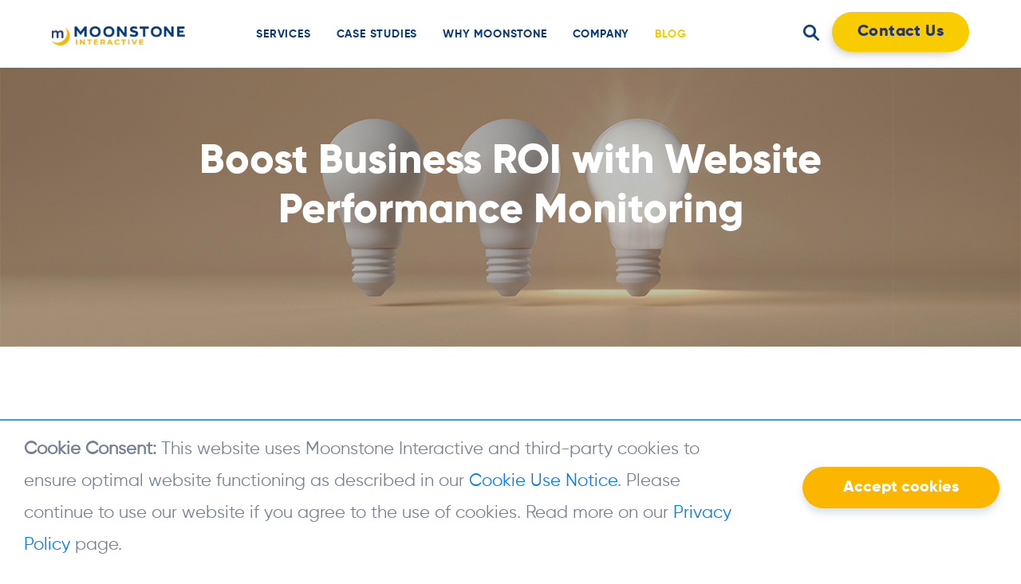

--- FILE ---
content_type: text/html; charset=utf-8
request_url: https://www.msinteractive.com/blog/tips-for-optimization/website-performance-monitoring
body_size: 12922
content:

<!DOCTYPE html>
<html lang="en">
<head>
    <meta charset="UTF-8" />
    <meta name="viewport" content="width=device-width, initial-scale=1.0" />
    <meta http-equiv="X-UA-Compatible" content="ie=edge" />
    <meta name="robots" content="index, follow">

    <title>Boost Business ROI with Website Performance Monitoring | Moonstone</title>
    <link rel="shortcut icon" type="image/png" href="/favicon.ico" />
    <meta content="Data from website monitoring mechanisms can help you set better goals for your online marketing initiatives and bump up ROI. MSI details how it&#x27;s done." name="description" />
    

    <link rel="canonical" href="https://www.msinteractive.com/blog/tips-for-optimization/website-performance-monitoring" />

    <link rel="preconnect" href="https://gtm.msinteractive.com">
    <link rel="preconnect" href="https://cdnjs.cloudflare.com">
    <link rel="preconnect" href="https://cdn.jsdelivr.net">
    <link rel="preconnect" href="https://l.sharethis.com">

    <link rel="preconnect" href="https://fonts.googleapis.com">
    <link rel="preconnect" href="https://fonts.gstatic.com" crossorigin>

    <link rel="preload" href="/fonts/Gilroy-Bold.woff2" as="font" crossorigin>
    <link rel="preload" href="/fonts/Gilroy-SemiBold.woff2" as="font" crossorigin>
    <link rel="preload" href="/fonts/Gilroy-ExtraBold.woff2" as="font" crossorigin>

    <style>
        @font-face {
            font-family: 'Gilroy-Regular';
            src: url(/fonts/Gilroy-Regular.woff2) format('woff2'),url(/fonts/Gilroy-Regular.woff) format('woff'),url(/fonts/Gilroy-Regular.ttf) format('truetype'),url(/fonts/Gilroy-Regular.eot?#iefix) format('embedded-opentype'),url(/fonts/Gilroy-Regular.svg#Gilroy-Regular) format('svg');
            font-weight: 400;
            font-style: normal;
            font-display: swap;
            unicode-range: U+000-5FF; /* Latin glyphs */
        }

        @font-face {
            font-family: 'Gilroy-Bold';
            src: url(/fonts/Gilroy-Bold.woff2) format('woff2'),url(/fonts/Gilroy-Bold.woff) format('woff'),url(/fonts/Gilroy-Bold.ttf) format('truetype'),url(/fonts/Gilroy-Bold.eot?#iefix) format('embedded-opentype'),url(/fonts/Gilroy-Bold.svg#Gilroy-Bold) format('svg');
            font-weight: 700;
            font-style: normal;
            font-display: swap;
            unicode-range: U+000-5FF; /* Latin glyphs */
        }

        @font-face {
            font-family: 'Gilroy-ExtraBold';
            src: url(/fonts/Gilroy-ExtraBold.woff2) format('woff2'),url(/fonts/Gilroy-ExtraBold.woff) format('woff'),url(/fonts/Gilroy-ExtraBold.ttf) format('truetype'),url(/fonts/Gilroy-ExtraBold.eot?#iefix) format('embedded-opentype'),url(/fonts/Gilroy-ExtraBold.svg#Gilroy-ExtraBold) format('svg');
            font-weight: 800;
            font-style: normal;
            font-display: swap;
            unicode-range: U+000-5FF; /* Latin glyphs */
        }

        :root {
            --blue: #007bff;
            --indigo: #6610f2;
            --purple: #6f42c1;
            --pink: #e83e8c;
            --red: #dc3545;
            --orange: #fd7e14;
            --yellow: #ffc107;
            --green: #28a745;
            --teal: #20c997;
            --cyan: #17a2b8;
            --white: #fff;
            --gray: #6c757d;
            --gray-dark: #343a40;
            --primary: #007bff;
            --secondary: #6c757d;
            --success: #28a745;
            --info: #17a2b8;
            --warning: #ffc107;
            --danger: #dc3545;
            --light: #f8f9fa;
            --dark: #343a40;
            --breakpoint-xs: 0;
            --breakpoint-sm: 576px;
            --breakpoint-md: 768px;
            --breakpoint-lg: 992px;
            --breakpoint-xl: 1200px;
            --font-family-sans-serif: -apple-system,BlinkMacSystemFont,"Segoe UI",Roboto,"Helvetica Neue",Arial,"Noto Sans",sans-serif,"Apple Color Emoji","Segoe UI Emoji","Segoe UI Symbol","Noto Color Emoji";
            --font-family-monospace: SFMono-Regular,Menlo,Monaco,Consolas,"Liberation Mono","Courier New",monospace
        }

        *, ::after, ::before {
            box-sizing: border-box
        }

        html {
            font-family: sans-serif;
            line-height: 1.15;
            -webkit-text-size-adjust: 100%
        }

        header {
            display: block
        }

        body {
            margin: 0;
            font-family: -apple-system,BlinkMacSystemFont,"Segoe UI",Roboto,"Helvetica Neue",Arial,"Noto Sans",sans-serif,"Apple Color Emoji","Segoe UI Emoji","Segoe UI Symbol","Noto Color Emoji";
            font-size: 1rem;
            font-weight: 400;
            line-height: 1.5;
            color: #212529;
            text-align: left;
            background-color: #fff
        }

        ul {
            margin-top: 0;
            margin-bottom: 1rem
        }

            ul ul {
                margin-bottom: 0
            }

        strong {
            font-weight: bolder
        }

        a {
            color: #007bff;
            text-decoration: none;
            background-color: #fff0
        }

        img {
            vertical-align: middle;
            border-style: none
        }

        svg {
            overflow: hidden;
            vertical-align: middle
        }

        button {
            border-radius: 0
        }

        button, input {
            margin: 0;
            font-family: inherit;
            font-size: inherit;
            line-height: inherit
        }

        button, input {
            overflow: visible
        }

        button {
            text-transform: none
        }

        [type=submit], button {
            -webkit-appearance: button
        }

            [type=submit]::-moz-focus-inner, button::-moz-focus-inner {
                padding: 0;
                border-style: none
            }

        ::-webkit-file-upload-button {
            font: inherit;
            -webkit-appearance: button
        }

        .container {
            width: 100%;
            padding-right: 15px;
            padding-left: 15px;
            margin-right: auto;
            margin-left: auto
        }

        @media (min-width:576px) {
            .container {
                max-width: 540px
            }
        }

        .row {
            display: -ms-flexbox;
            display: flex;
            -ms-flex-wrap: wrap;
            flex-wrap: wrap;
            margin-right: -15px;
            margin-left: -15px
        }

        .col-12, .col-lg-3, .col-lg-7, .col-xl-2, .col-xl-7 {
            position: relative;
            width: 100%;
            padding-right: 15px;
            padding-left: 15px
        }

        .col-12 {
            -ms-flex: 0 0 100%;
            flex: 0 0 100%;
            max-width: 100%
        }

        .form-control {
            display: block;
            width: 100%;
            height: calc(1.5em + .75rem + 2px);
            padding: .375rem .75rem;
            font-size: 1rem;
            font-weight: 400;
            line-height: 1.5;
            color: #495057;
            background-color: #fff;
            background-clip: padding-box;
            border: 1px solid #ced4da;
            border-radius: .25rem
        }

            .form-control::-ms-expand {
                background-color: #fff0;
                border: 0
            }

            .form-control:-moz-focusring {
                color: #fff0;
                text-shadow: 0 0 0 #495057
            }

            .form-control::-webkit-input-placeholder {
                color: #6c757d;
                opacity: 1
            }

            .form-control::-moz-placeholder {
                color: #6c757d;
                opacity: 1
            }

            .form-control:-ms-input-placeholder {
                color: #6c757d;
                opacity: 1
            }

            .form-control::-ms-input-placeholder {
                color: #6c757d;
                opacity: 1
            }

        .btn {
            display: inline-block;
            font-weight: 400;
            color: #212529;
            text-align: center;
            vertical-align: middle;
            background-color: #fff0;
            border: 1px solid #fff0;
            padding: .375rem .75rem;
            font-size: 1rem;
            line-height: 1.5;
            border-radius: .25rem
        }

        .dropdown-toggle {
            white-space: nowrap
        }

            .dropdown-toggle::after {
                display: inline-block;
                margin-left: .255em;
                vertical-align: .255em;
                content: "";
                border-top: .3em solid;
                border-right: .3em solid #fff0;
                border-bottom: 0;
                border-left: .3em solid #fff0
            }

        .dropdown-menu {
            position: absolute;
            top: 100%;
            left: 0;
            z-index: 1000;
            display: none;
            float: left;
            min-width: 10rem;
            padding: .5rem 0;
            margin: .125rem 0 0;
            font-size: 1rem;
            color: #212529;
            text-align: left;
            list-style: none;
            background-color: #fff;
            background-clip: padding-box;
            border: 1px solid rgb(0 0 0 / .15);
            border-radius: .25rem
        }

        .nav {
            display: -ms-flexbox;
            display: flex;
            -ms-flex-wrap: wrap;
            flex-wrap: wrap;
            padding-left: 0;
            margin-bottom: 0;
            list-style: none
        }

        .nav-link {
            display: block;
            padding: .5rem 1rem
        }

        body {
            overflow-x: hidden;
            font-family: 'Gilroy-Regular',sans-serif;
            font-size: 1.4rem
        }

        img {
            max-width: 100%;
            height: auto
        }

        #moonStoneMain {
            overflow: hidden
        }

        .svg-icon {
            width: 1.2em;
            height: 1.2em
        }

            .svg-icon path {
                fill: #000
            }

        @media screen and (min-width:1441px) and (max-width:1599px) {
            .container {
                max-width: 1240px
            }

            #headerPage {
                padding: 30px 0
            }
        }

        @media screen and (min-width:1600px) and (max-width:1799px) {
            .container {
                max-width: 1340px
            }

            #headerPage {
                padding: 35px 0
            }
        }

        @media screen and (min-width:1800px) and (max-width:1899px) {
            .container {
                max-width: 1440px
            }

            #headerPage {
                padding: 40px 0
            }
        }

        #headerPage {
            padding: 20px 0
        }

            #headerPage .header-line {
                -webkit-box-align: center;
                -ms-flex-align: center;
                align-items: center
            }

        #headerLogo {
            margin-top: 5px;
            z-index: 1
        }

        #headerNav .nav {
            -webkit-box-pack: center;
            -ms-flex-pack: center;
            justify-content: center
        }

            #headerNav .nav > li > a {
                padding: .5rem 1.3rem;
                font-family: 'Gilroy-Bold',sans-serif;
                letter-spacing: .8px;
                text-align: left;
                text-transform: uppercase
            }

            #headerNav .nav > li li:after {
                content: " ";
                border-right: 2px solid #1c4179;
                position: absolute;
                top: 0;
                right: -12px;
                height: 16px
            }

            #headerNav .nav > li li:last-child {
                margin: 0 !important
            }

                #headerNav .nav > li li:last-child:after {
                    content: unset !important
                }

            #headerNav .nav > li li a {
                font-size: 16px;
                color: #1c4179 !important;
                font-weight: 700;
                line-height: 1.071;
                text-align: center
            }

        @media (max-width:991px) {
            #headerNav .nav > li li a {
                text-align: left !important
            }
        }

        #headerNav .nav li a {
            color: #053a7c
        }

        #headerSearch .navSearch img {
            width: 20px
        }

        @media screen and (min-width:1441px) and (max-width:1899px) {
            .dropdownMenu {
                width: auto
            }
        }

        @media screen and (min-width:1423px) and (max-width:1899px) {
            #headerNav .nav > li > a {
                padding: .5rem .5rem;
                font-size: 16px
            }

                #headerNav .nav > li > a:after {
                    width: calc(100% - 1.6rem) !important
                }
        }

        @media screen and (min-width:1280px) and (max-width:1439px) {
            #headerNav .nav > li > a {
                padding: .5rem 1rem;
                font-size: 14px
            }

                #headerNav .nav > li > a:after {
                    width: calc(100% - 2rem) !important
                }
        }

        @media screen and (min-width:1022px) and (max-width:1023px) {
            .d-xl-none.toggleMenu {
                display: none !important
            }
        }

        @media screen and (min-width:992px) and (max-width:1279px) {
            #headerNav {
                padding: 0
            }

                #headerNav .nav > li > a {
                    padding: .5rem .5rem;
                    font-size: 14px
                }

                    #headerNav .nav > li > a:after {
                        width: calc(100% - 1rem) !important
                    }

            .dropdownMenu > li.nav-item > a {
                font-size: 12px
            }
        }

        @media screen and (min-width:992px) and (max-width:1280px) {
            .dropdownMenu {
                margin: 0;
                padding: 5px 10px
            }

                .dropdownMenu > li.nav-item {
                    margin-right: 10px
                }

                    .dropdownMenu > li.nav-item > a {
                        padding: 0;
                        font-size: 13px !important;
                        font-weight: 500;
                        border-bottom: 4px solid #fff0
                    }

                    .dropdownMenu > li.nav-item:after {
                        right: -8px !important;
                        height: 14px !important
                    }
        }

        @media screen and (max-width:1022px) {
            #headerPage {
                padding: 0;
                position: relative
            }

            #headerLogo {
                padding: 15px 0 15px 50px;
                margin: 0;
                text-align: left;
                z-index: 1003
            }

            .toggleMenu {
                position: absolute;
                left: 0;
                top: 50%;
                transform: translateY(-50%);
                -webkit-transform: translateY(-50%);
                -ms-transform: translateY(-50%);
                -o-transform: translateY(-50%)
            }

                .toggleMenu img {
                    width: 30px;
                    height: 30px
                }

                .toggleMenu .icon-menu-open {
                    display: block
                }

                .toggleMenu .icon-menu-close {
                    display: none
                }

            #headerNav {
                position: fixed;
                -webkit-overflow-scrolling: touch;
                top: 67px;
                left: 0;
                padding: 0;
                width: 100%;
                max-width: 100%;
                background-color: #fff;
                border-right: 1px solid #e9e9e9;
                -ms-transform: translateY(-10px);
                -webkit-transform: translateY(-10px);
                transform: translateY(-10px);
                display: none;
                opacity: 0;
                visibility: hidden;
                z-index: -1
            }

                #headerNav .nav {
                    width: 100%
                }

                    #headerNav .nav .nav-item {
                        width: 100%;
                        border-bottom: 2px solid #fab515
                    }

                        #headerNav .nav .nav-item .dropdownMenu {
                            position: static !important;
                            transform: none !important;
                            display: none;
                            border: none;
                            -webkit-box-shadow: none;
                            box-shadow: none;
                            margin: 0;
                            padding: 0 0 0 1rem;
                            width: 100%
                        }

                            #headerNav .nav .nav-item .dropdownMenu .nav-item {
                                border-bottom: none;
                                padding: 0 10px
                            }

                    #headerNav .nav > li > a {
                        padding: .5rem .5rem .5rem 1rem
                    }

                        #headerNav .nav > li > a .caret {
                            line-height: 1;
                            float: right;
                            margin-top: -3px;
                            transform: rotate(90deg);
                            -webkit-transform: rotate(90deg);
                            -ms-transform: rotate(90deg);
                            -o-transform: rotate(90deg)
                        }

                            #headerNav .nav > li > a .caret .svg-icon {
                                width: 30px;
                                height: 30px
                            }
        }

        @media screen and (min-width:768px) and (max-width:991px) {
            .header-line .logo img {
                width: 234px
            }

            #headerNav {
                top: 64px
            }

                #headerNav .nav .nav-item {
                    padding: 0 15px
                }
        }

        @media screen and (min-width:576px) and (max-width:767px) {
            #headerLogo {
                padding: 15px 15px 15px 60px
            }

                #headerLogo .logo img {
                    width: 232px
                }

            .toggleMenu {
                left: 15px
            }
        }

        @media screen and (max-width:575px) {
            #headerLogo {
                padding: 15px 15px 15px 60px
            }

                #headerLogo .logo img {
                    width: 232px
                }

            .toggleMenu {
                left: 15px
            }
        }

        @media screen and (max-width:374px) {
            #headerLogo .logo img {
                max-width: 180px
            }
        }

        .cookieCrumbs {
            position: fixed;
            z-index: 5000;
            background: #fff;
            height: auto;
            width: 100%;
            bottom: 0;
            left: 0;
            right: 0;
            padding: 16px 30px;
            border-top: 2px solid #3b9eec;
            display: none
        }

            .cookieCrumbs .btn {
                background: #fcb600;
                border-color: #fcb600;
                color: #fff
            }

            .cookieCrumbs .ConsentText {
                line-height: 1.8;
                width: 75%;
                float: left
            }

            .cookieCrumbs .ConsentButtons {
                float: right;
                width: 20%;
                padding-top: .6%
            }

        .btn-default {
            font-family: 'Gilroy-ExtraBold',sans-serif;
            padding: 10px 50px;
            background-color: #f8cc00;
            border-radius: 30px;
            color: #233671;
            font-size: 20px;
            font-weight: 700;
            margin-top: 35px;
            box-shadow: 0 6px 10px 0 rgb(26 87 120 / .17);
            -webkit-box-shadow: 0 6px 10px 0 rgb(26 87 120 / .17);
            -moz-box-shadow: 0 6px 10px 0 rgb(26 87 120 / .17)
        }

        @media screen and (max-width:575px) {
            .header-color .nav li a {
                color: #000
            }

            .logo {
                width: 75%
            }
        }

        @media screen and (min-width:575px) and (max-width:768px) {
            .btn-default {
                padding: 10px 30px
            }
        }

        @media screen and (min-width:769px) and (max-width:1024px) {
            .header-color .nav li a {
                color: #000
            }
        }

        body {
            overflow-x: hidden;
            background-color: #fff;
            color: #738295
        }

        .svg-icon path {
            fill: #233671
        }

        @media screen and (max-width:991px) {
            .svg-icon {
                width: 1.2em;
                height: 1.2em
            }

                .svg-icon path {
                    fill: #233671
                }
        }

        li {
            font-family: 'Gilroy-Regular',sans-serif
        }

        .form-control {
            font-size: 19px;
            line-height: 30px;
            height: auto;
            padding: 10px 12px;
            border: none;
            -webkit-box-shadow: none !important;
            box-shadow: none !important
        }

        input#search {
            display: inline;
            width: 180px
        }

        @media screen and (max-width:991px) {
            .dropdownMenu > li.nav-item.Overview, .nav-item.Overview:after {
                display: inline-block
            }
        }

        li {
            font-family: 'Gilroy-Regular',sans-serif;
            font-size: 28px;
            line-height: 1.44;
            letter-spacing: .4px;
            text-align: left;
            color: #738295
        }

        .dropdownMenu {
            left: auto
        }

        .dropdown-toggle::after {
            content: none
        }

        .row:before {
            display: table;
            content: " "
        }

        .container:before {
            display: table;
            content: " "
        }

        @media screen and (max-width:575px) {
            .cookieCrumbs .ConsentText {
                font-size: 10px;
                float: none
            }

            .cookieCrumbs .ConsentButtons {
                float: none
            }

            .cookieCrumbs .btn {
                margin-top: 6px;
                padding: 10px;
                font-size: 15px;
                float: right
            }
        }

        @media only screen and (max-width:1440px) {
            #headerPage .container {
                max-width: 1210px
            }
        }

        @media screen and (max-width:991px) {
            li {
                font-size: 1.1rem
            }

            .btn-default {
                font-size: .85rem
            }
        }

        @media screen and (mmin-width:992px) and (max-width:1199px) {
            li {
                font-size: 1.2rem
            }

            .btn-default {
                font-size: 1rem
            }
        }

        @media screen and (min-width:1200px) and (max-width:1899px) {
            li {
                font-size: 1.4rem
            }
        }

        :root {
            --swiper-theme-color: #007aff
        }

        :root {
            --swiper-navigation-size: 44px
        }
    </style>

    <!-- SCHEMA MARKUP -->
    <script type="application/ld+json">
        {
        "@context": "https://schema.org",
        "@type": "ProfessionalService",
        "@id": "https://www.msinteractive.com",
        "name": "Moonstone Interactive",
        "image": "https://www.msinteractive.com/MSI/media/MSIMedia/Images/Logos/Moonstone-M-Logo.png",
        "url": "https://www.msinteractive.com",
        "telephone": "(925) 736-4178",
        "priceRange": "$0-$100000",
        "address": {
        "@type": "PostalAddress",
        "streetAddress": "2010 Crow Canyon Place #100",
        "addressLocality": "San Ramon",
        "addressRegion": "CA",
        "postalCode": "94568",
        "addressCountry": "US"
        },
        "geo": {
        "@type": "GeoCoordinates",
        "latitude": 37.7791637,
        "longitude": -121.9743457
        },
        "openingHoursSpecification": {
        "@type": "OpeningHoursSpecification",
        "dayOfWeek": [
        "Monday",
        "Tuesday",
        "Wednesday",
        "Thursday",
        "Friday"
        ],
        "opens": "09:00",
        "closes": "17:00"
        },
        "sameAs": [
        "https://www.facebook.com/Moonstone-Interactive-175850993725",
        "https://www.linkedin.com/company/moonstone-interactive",
        "https://www.yelp.com/biz/moonstone-interactive-san-ramon",
        "https://plus.google.com/113059179769526741296",
        "https://twitter.com/msiwebsites",
        "https://www.youtube.com/channel/UCMFFmXQvVZY0uSQ0mlWSKsQ"
        ],
        "aggregateRating": {
        "@type": "AggregateRating",
        "ratingValue": "5",
        "bestRating": "5",
        "ratingCount": "3"
        },
        "review": {
        "@type": "Review",
        "reviewRating": {
        "@type": "Rating",
        "ratingValue": "5",
        "bestRating": "5",
        "worstRating": "0"
        },
        "author": {
        "@type": "Person",
        "name": "Bart Tillmans"
        },
        "reviewBody": "This is almost a 1,000% increase in people and companies that can find us in a very simple way.",
        "datePublished": "2017-01-20"
        }
        }
    </script>

    <!-- Google Tag Manager -->
    <script>
        (function (w, d, s, l, i) {
            w[l] = w[l] || []; w[l].push({
                'gtm.start':
                    new Date().getTime(), event: 'gtm.js'
            }); var f = d.getElementsByTagName(s)[0],
                j = d.createElement(s), dl = l != 'dataLayer' ? '&l=' + l : ''; j.async = true; j.src =
                    'https://gtm.msinteractive.com'; f.parentNode.insertBefore(j, f);
        })(window, document, 'script', 'dataLayer', 'GTM-WNRGS8S');
    </script>

    <!-- END SCHEMA MARKUP -->

    <!-- CSS  -->
<link rel="preload" href="https://cdn.jsdelivr.net/npm/bootstrap@4.5.3/dist/css/bootstrap.min.css"
      integrity="sha384-TX8t27EcRE3e/ihU7zmQxVncDAy5uIKz4rEkgIXeMed4M0jlfIDPvg6uqKI2xXr2"
      as="style" onload="this.onload=null;this.rel='stylesheet'" crossorigin="anonymous">
<noscript><link rel="stylesheet" href="https://cdn.jsdelivr.net/npm/bootstrap@4.5.3/dist/css/bootstrap.min.css"></noscript>


    <link rel="preload" href="/css/site.min.css?v=IGjNnSKfob9b2D3ZZBWl_ADZ4aMMQ8L-V3giDeuOOKM" as="style" onload="this.onload=null;this.rel='stylesheet'">
    <noscript><link rel="stylesheet" href="/css/site.min.css"></noscript>




<link rel="preload" href="https://cdn.jsdelivr.net/npm/eonasdan-bootstrap-datetimepicker@4.17.47/build/css/bootstrap-datetimepicker.min.css"
      as="style" onload="this.onload=null;this.rel='stylesheet'" crossorigin="anonymous">
<noscript><link rel="stylesheet" href="https://cdn.jsdelivr.net/npm/eonasdan-bootstrap-datetimepicker@4.17.47/build/css/bootstrap-datetimepicker.min.css"></noscript>

<link rel="preload" href="https://maxcdn.bootstrapcdn.com/font-awesome/4.2.0/css/font-awesome.min.css"
      as="style" onload="this.onload=null;this.rel='stylesheet'" crossorigin="anonymous">
<noscript><link rel="stylesheet" href="https://maxcdn.bootstrapcdn.com/font-awesome/4.2.0/css/font-awesome.min.css"></noscript>
    
</head>
<body>
    <!-- Google Tag Manager (noscript) -->
    <noscript>
        <iframe src="https://www.googletagmanager.com/ns.html?id=GTM-WNRGS8S"
                height="0" width="0" style="display:none;visibility:hidden"></iframe>
    </noscript>
    <!-- End Google Tag Manager (noscript) -->
    <div id="master" runat="server">
        <div id="moonStoneMain">
            



    
    <header id="headerPage" class="header-color">
        <div id="navbar" class="container">
            <div class="container">
                <div class="row header-line">
                    <div class="col-12 col-lg-3 col-xl-2" id="headerLogo">
                        <a href="/" class="logo">
                            <img data-default="/getmedia/b5faee3d-11e7-4cda-a249-32ad2aa60173/logo.png" id="msiLogo" src="/getmedia/b5faee3d-11e7-4cda-a249-32ad2aa60173/logo.png" alt="Moonstone Interactive logo" width="188" height="27">
                        </a>
                        <a href="javascript:;" class="d-xl-none toggleMenu">
                            <img src="/images/icon_hamburger.png" class="icon-menu-open" alt="Open menu" width="30" height="30">
                            <img src="/images/icon_close.png" class="icon-menu-close" alt="Close menu" width="30" height="30">
                        </a>
                    </div>
                    <div class="col-12 col-lg-7 col-xl-7" id="headerNav">
                        





<ul id="top-navigation" class="nav">
            <li class="nav-item dropNav">
                <a class="nav-link dropdown-toggle " href="/services">
                    Services
                        <span class="caret d-lg-none d-xl-none"><svg class="svg-icon" viewBox="0 0 20 20"><path fill="none" d="M11.611,10.049l-4.76-4.873c-0.303-0.31-0.297-0.804,0.012-1.105c0.309-0.304,0.803-0.293,1.105,0.012l5.306,5.433c0.304,0.31,0.296,0.805-0.012,1.105L7.83,15.928c-0.152,0.148-0.35,0.223-0.547,0.223c-0.203,0-0.406-0.08-0.559-0.236c-0.303-0.309-0.295-0.803,0.012-1.104L11.611,10.049z"> </path></svg></span>
                </a>
                    <ul class="dropdown-menu dropdownMenu">
                        <li class="nav-item Overview">
                            <a class="nav-link" href="/services">Overview</a>
                        </li>

                            <li class="nav-item">
                                <a class="nav-link" href="/services/online-marketing">Online Marketing</a>
                            </li>
                            <li class="nav-item">
                                <a class="nav-link" href="/services/web-design">Web Design</a>
                            </li>
                            <li class="nav-item">
                                <a class="nav-link" href="/services/experience-design">User Experience Design</a>
                            </li>
                            <li class="nav-item">
                                <a class="nav-link" href="/services/web-development">Web Development</a>
                            </li>
                            <li class="nav-item">
                                <a class="nav-link" href="/services/content-management">Content Management</a>
                            </li>
                            <li class="nav-item">
                                <a class="nav-link" href="/services/optimization">Optimization</a>
                            </li>
                    </ul>
            </li>
            <li class="nav-item dropNav">
                <a class="nav-link  " href="/case-studies">
                    Case Studies
                </a>
            </li>
            <li class="nav-item dropNav">
                <a class="nav-link dropdown-toggle " href="/why-moonstone">
                    Why Moonstone
                        <span class="caret d-lg-none d-xl-none"><svg class="svg-icon" viewBox="0 0 20 20"><path fill="none" d="M11.611,10.049l-4.76-4.873c-0.303-0.31-0.297-0.804,0.012-1.105c0.309-0.304,0.803-0.293,1.105,0.012l5.306,5.433c0.304,0.31,0.296,0.805-0.012,1.105L7.83,15.928c-0.152,0.148-0.35,0.223-0.547,0.223c-0.203,0-0.406-0.08-0.559-0.236c-0.303-0.309-0.295-0.803,0.012-1.104L11.611,10.049z"> </path></svg></span>
                </a>
                    <ul class="dropdown-menu dropdownMenu">
                        <li class="nav-item Overview">
                            <a class="nav-link" href="/why-moonstone">Overview</a>
                        </li>

                            <li class="nav-item">
                                <a class="nav-link" href="/why-moonstone/roadmap-to-win">Roadmap to Win&#x2122;</a>
                            </li>
                            <li class="nav-item">
                                <a class="nav-link" href="/why-moonstone/videos">Videos</a>
                            </li>
                    </ul>
            </li>
            <li class="nav-item dropNav">
                <a class="nav-link dropdown-toggle " href="/company">
                    Company
                        <span class="caret d-lg-none d-xl-none"><svg class="svg-icon" viewBox="0 0 20 20"><path fill="none" d="M11.611,10.049l-4.76-4.873c-0.303-0.31-0.297-0.804,0.012-1.105c0.309-0.304,0.803-0.293,1.105,0.012l5.306,5.433c0.304,0.31,0.296,0.805-0.012,1.105L7.83,15.928c-0.152,0.148-0.35,0.223-0.547,0.223c-0.203,0-0.406-0.08-0.559-0.236c-0.303-0.309-0.295-0.803,0.012-1.104L11.611,10.049z"> </path></svg></span>
                </a>
                    <ul class="dropdown-menu dropdownMenu">
                        <li class="nav-item Overview">
                            <a class="nav-link" href="/company">Overview</a>
                        </li>

                            <li class="nav-item">
                                <a class="nav-link" href="/company/news">News</a>
                            </li>
                            <li class="nav-item">
                                <a class="nav-link" href="/company/team">Team</a>
                            </li>
                            <li class="nav-item">
                                <a class="nav-link" href="/company/careers">Careers</a>
                            </li>
                    </ul>
            </li>
            <li class="nav-item dropNav">
                <a class="nav-link  active" href="/blog">
                    Blog
                </a>
            </li>
</ul>

                        <ul class="nav menucontact"><li class="nav-item dropNav"><a class="nav-link" href="/contact-us">Contact Us</a></li></ul>
                    </div>
                    <div class="col-12 col-lg-2 col-xl-3" id="headerSearch">
                        <ul class="list text-right">
                            <li class="nav-item navSearch">
                                <a class="nav-link dropdown-toggle" href="#" role="button" id="navSearch" data-toggle="dropdown" aria-haspopup="true" aria-expanded="true">
                                    <img id="searchIcon" data-default="/images/icon_search.png" src="/images/icon_search.png" alt="Search" width="20" height="20">
                                </a>
                                <div class="dropdown-menu">
                                    <input type="text" class="form-control" id="search" name="Search"
                                           placeholder="Search" spellcheck="false" data-ms-editor="true">
                                    <button class="btn " id="magnifyglass"><img src="/images/icon_search.png" alt="Search"></button>
                                </div>
                            </li>
                            <li class="nav-item navContact d-none d-sm-inline ">
                                <a class="nav-link btnStyle" href="/contact-us">Contact Us</a>
                            </li>
                        </ul>
                    </div>
                </div>
            </div>
        </div>
    </header>

            <main class="mainPage">
                <!-- Banner -->
<!-- <vc:banner placement="blogArticle" banner="Business.Models.BannerContentsModel" /> -->

<section id="contactbanner">
    <div class="sub-banner " data-parallax="scroll" style='background-image: url(/getmedia/5eec9770-5a38-4355-9000-41fa4433bac3/Insights-Light-Bulbs-Background.jpg?width=1200&height=1226&ext=.jpg);'>
        <div class="container">
            <div class="row">
                <div class="col-sm-7">
                    <div class="page-title">
                        <h1>Boost Business ROI with Website Performance Monitoring</h1>
                    </div>
                    <div class="page-subtext">
                        <p></p>
                    </div>
                </div>
            </div>
        </div>
    </div>
</section>
<!-- #Banner -->
<section class="blog blog-content">
    <div id="hasSideNav" class="container">
        <!-- Mobile sidebar -->
        <div class="mobile-sidebar visible-xs accordion" id="accordionExample">
            <!-- mSingle Button CTA -->
            <p><a class="fullWidthBtn btnStyle" href="/contact-us/">Get your free consultation today!</a></p>
            <!-- #mSingle Button CTA -->
            <!-- sharethis mobile -->
            <div class="card">
                <div class="card-header" id="headingOne">
                    <h3 class="mb-0" data-toggle="collapse" data-target="#collapseOne" aria-expanded="true" aria-controls="collapseOne">
                        Share with your Colleagues
                    </h3>
                </div>
                <div id="collapseOne" class="collapse show" aria-labelledby="headingOne" data-parent="#accordionExample">
                    <div class="card-body">
                        <span title="Facebook" class="st_facebook_large" displaytext="Facebook">
                            <span data-network="facebook" class="stButton">
                            </span>
                        </span>
                        <span title="Twitter" class="st_twitter_large" displaytext="Tweet">
                            <span data-network="twitter" class="stButton">
                            </span>
                        </span>
                        <span title="LinkedIn" class="st_linkedin_large" displaytext="LinkedIn">
                            <span data-network="linkedin" class="stButton">
                            </span>
                        </span>
                        <span title="Email" class="st_email_large" displaytext="Email">
                            <span data-network="email" class="stButton">
                            </span>
                        </span>
                    </div>
                </div>
            </div>
            <!-- #sharethis mobile -->
            <!-- categories mobile -->
            <div class="card">
                <div class="card-header" id="headingTwo">
                    <h3 class="mb-0 collapsed" data-toggle="collapse" data-target="#collapseTwo" aria-expanded="false" aria-controls="collapseTwo">
                        Categories
                    </h3>
                </div>
                <div id="collapseTwo" class="collapse" aria-labelledby="headingTwo" data-parent="#accordionExample">
                    <div class="card-body">
                        <ul class="link-list">
                                <li><a href="/blog/tips-for-online-marketing">Tips for Online Marketing</a></li>
                                <li><a href="/blog/tips-for-web-design">Tips for Web Design</a></li>
                                <li><a href="/blog/tips-for-experience-design">Tips for User Experience Design</a></li>
                                <li><a href="/blog/tips-for-web-development">Tips for Web Development</a></li>
                                <li><a href="/blog/tips-for-content-management">Tips for Content Management</a></li>
                                <li><a href="/blog/tips-for-optimization">Tips for Optimization</a></li>
                        </ul>
                    </div>
                </div>
            </div>
            <!-- #categories mobile -->
            <!-- mobile CTA -->
            <div class="card">
                <div class="card-header" id="headingThree">
                    <h3 class="mb-0 collapsed" data-toggle="collapse" data-target="#collapseThree" aria-expanded="false" aria-controls="collapseThree">
                        ROI Calculator
                    </h3>
                </div>
                <div id="collapseThree" class="collapse" aria-labelledby="headingThree" data-parent="#accordionExample">
                    <div class="card-body">
                        <p>Moonstone Interactive is the only San Francisco Bay Area web design firm and Internet Marketing expert that offers a free online ROI Calculator</p>
                        <p><a class="btnStyle" href="/services/optimization/roi-calculator">Try it Now</a></p>
                    </div>
                </div>
            </div>
            <!-- #mobile CTA -->
        </div>
        <!-- #mobile sidebar -->
        <div class="content container">
            <div class="row">

                <!-- Blog content -->
                <div class="col-sm-8 content-area">
                    <div id="blogList" class="col-sm-12 content-area blogDetails">
                        <div class="section-title">
                            <span class="blog-category">Tips for Optimization</span>
                            <span class="blog-date">Last Updated: April 25, 2024</span><br />
                                <span class="blog-author">Author: Eric Erskine</span>
                        </div>
                            <div class="blogPostImage"><img alt="Boost Business ROI with Website Performance Monitoring" src="/getmedia/b61632b7-4451-4208-b096-23537749f639/AdobeStock_475288590.jpeg?width=500&amp;height=333&amp;ext=.jpeg" /></div>
                        <p>In the digital age, the shift in consumer behavior towards predominantly online interactions, especially evident during the pandemic, has made website performance a critical factor in business success. As physical stores reopen, the importance of maintaining a robust online presence remains paramount, as consumer preferences continue to favor digital convenience.</p>

<p>Understanding and enhancing your website&#39;s performance can significantly impact your revenue streams. This involves deploying effective <a href="/services/optimization">website performance</a> monitoring strategies and aligning digital marketing efforts with broader business objectives. Here, we explore essential tools and techniques that can help you optimize your online footprint.<img alt="graph of conversions, performance monitoring to boost ROI" src="/getmedia/f5c32176-22d9-4497-b4a3-105bd5043f6f/AdobeStock_168084463-2.jpg" style="width:100%;margin:15px 20px 35px 20px;" /></p>

<h2>Understand your users&#39; behavior with website monitoring</h2>

<p>Gaining insights into how users interact with your website is crucial. Website monitoring tools not only help in collecting data on website traffic but also enhance user experience by identifying and rectifying performance issues in real time. Utilizing tools like Google Universal Analytics helps in gathering digital analytics essential for informed decision-making.</p>

<h2>The Role of Real-Time Website Traffic Monitoring</h2>

<p>Real-time website traffic monitoring allows businesses to manage user interactions more effectively. By observing how real users engage with your site, you can optimize the user journey and improve customer service. Tools like Clicky and ManageEngine WebAnalyzer Plus provide complete solutions for tracking real-time data. These tools offer important insights that can help you make timely adjustments to your digital strategy.</p>

<h2>Enhancing Website Performance and User Engagement</h2>

<p>Website performance testing is vital in ensuring that your site meets the expectations of modern consumers. Speed is a key factor&mdash;page loading times can dramatically influence customer retention and satisfaction. Tools like Fathom and Matomo help in optimizing page speeds without compromising privacy, adhering to regulations like GDPR and CCPA.</p>

<h2>Conversion Rate Optimization Tools and Techniques</h2>

<p>To convert visitors into customers effectively, employing conversion rate optimization tools is essential. These tools help refine the customer journey by analyzing various touchpoints on your website and identifying opportunities for optimization. Enhancing the customer experience leads to better engagement rates and higher conversion.</p>

<p><img alt="marketer with magnifying glass, data driven marketing growth" src="/getmedia/9b92cd37-a70a-4195-8321-3785b4faf3db/AdobeStock_454052799-2.jpg" style="width:100%;margin:15px 20px 35px 20px;" /></p>

<h2>Driving Business Decisions Through Digital Analytics</h2>

<p>Digital analytics provide actionable insights that guide strategic decisions. By understanding your target audience and monitoring how customers interact with your site, you can tailor your content and marketing strategies to better meet their needs. This alignment helps in achieving business goals and optimizing ROI driven digital marketing efforts.</p>

<h2>Leveraging Content to Boost Organic Traffic</h2>

<p>The power of content in driving organic traffic cannot be underestimated. Engaging blog posts that resonate with your audience not only improve SEO but also establish your brand as a thought leader. Ensuring that your content strategy aligns with user needs and preferences is crucial for capturing and maintaining interest.</p>

<h2>Utilizing Free Tools for Beginners</h2>

<p>For those new to website performance monitoring, starting with a free tool can be a practical approach. These tools often offer basic functionalities suitable for smaller sites, providing a foundation for understanding digital analytics and performance monitoring before transitioning to more advanced solutions.</p>

<h2>Improving Decision-Making with Performance Monitoring Tools</h2>

<p>Effective use of performance monitoring tools can enhance decision-making processes at all levels of your business. From adjusting marketing tactics in real time to refining overall business strategies, the insights gained from monitoring tools are invaluable. They help ensure that your digital efforts are aligned with specific business objectives, enhancing overall efficiency and ROI.</p>

<h2>Conclusion</h2>

<p>The integration of comprehensive website performance monitoring and optimization strategies is indispensable for any business aiming to thrive in the digital marketplace. By understanding and enhancing user interactions, optimizing page speeds, and employing targeted digital analytics, businesses can significantly improve their online presence and achieve substantial growth in their ROI.</p>

<p>Interested in taking your digital strategy to the next level? Consider <a href="/contact-us">reaching out for expert advice</a> on leveraging website monitoring tools to maximize your business outcomes.</p>

<style type="text/css">.blog.blog-content .blogDetails img {
    float: right; 
    margin: 25px 15px 15px 15px; 
}
</style>


                    </div>
                </div>
                <!-- #blog content -->
                <!-- sidebar -->
                <div id="sidebar" class="col-lg-4 hidden-xs">
                    <aside>
                        <!-- Single Button CTA -->
                        <p><a class="fullWidthBtn btnStyle" href="/contact-us/">Get your free consultation today!</a></p>
                        <!-- #Single Button CTA -->
                        <!-- sharethis -->
                        <script>var switchTo5x = true;</script>
                        <script id="shareThisScript" src="https://ws.sharethis.com/button/buttons.js" defer></script>
                        <script>
                            let shareThisScript = document.querySelector('#shareThisScript');
                            shareThisScript.addEventListener('load', function () {
                                stLight.options({ publisher: "1bbd20a4-2755-4809-8b63-fa54e0165079", doNotHash: false, doNotCopy: false, hashAddressBar: false });
                            });
                        </script>
                        <div class="widget">
                            <h3>
                                Share with your Colleagues
                            </h3><span title="Facebook" class="st_facebook_large" displaytext="Facebook">
                                <span data-network="facebook" class="stButton"> </span>
                            </span>
                            <span title="Twitter" class="st_twitter_large" displaytext="Tweet">
                                <span data-network="twitter" class="stButton"> </span>
                            </span>
                            <span title="LinkedIn" class="st_linkedin_large" displaytext="LinkedIn">
                                <span data-network="linkedin" class="stButton"> </span>
                            </span>
                            <span title="Email" class="st_email_large" displaytext="Email">
                                <span data-network="email" class="stButton"> </span>
                            </span>
                        </div>
                        <!-- #sharethis -->
                        <div class="widget">
                            <h3>
                                Categories
                            </h3>
                            <ul style="margin:0;" class="CategoryListList">
                                    <li class="CategoryListItem"><a href="/blog/tips-for-online-marketing">Tips for Online Marketing</a></li>
                                    <li class="CategoryListItem"><a href="/blog/tips-for-web-design">Tips for Web Design</a></li>
                                    <li class="CategoryListItem"><a href="/blog/tips-for-experience-design">Tips for User Experience Design</a></li>
                                    <li class="CategoryListItem"><a href="/blog/tips-for-web-development">Tips for Web Development</a></li>
                                    <li class="CategoryListItem"><a href="/blog/tips-for-content-management">Tips for Content Management</a></li>
                                    <li class="CategoryListItem"><a href="/blog/tips-for-optimization">Tips for Optimization</a></li>
                            </ul>
                        </div>
                        <!-- #sharethis -->
                        <!-- ROI CTA -->
                        <div class="sidebar-cta">
                            <p>Moonstone Interactive is the only San Francisco Bay Area web design firm and Internet Marketing expert that offers a free online ROI Calculator</p>
                            <p><a class="btnStyle" href="/services/optimization/roi-calculator">Try it Now</a></p>
                        </div>
                        <!-- #ROI CTA -->
                    </aside>
                </div>
                <!-- # sidebar -->
            </div>
        </div>
    </div>
</section>

<div class="container latestPosts">
    <h3>Latest Posts</h3>
    <div class="row portfolioList">
            <div class="item col-12 col-sm-6 col-md-6 col-lg-4">
                <a href="/blog/tips-for-content-management/understanding-the-total-cost-of-website-ownership-&#x2014;-and-how-to-manage-it">
                    <div class="wrap">
                        <img src="/getmedia/04357d1a-55d2-476b-afba-4b1db6134eba/scott-graham-5fNmWej4tAA-unsplash-(1).webp?ext=.webp" alt="Understanding the Total Cost of Website Ownership &#x2014; and How to Manage It " loading="lazy" width="442" />
                        <div class="detail text-left">
                            <div class="info">
                                <h3 class="name">Understanding the Total Cost of Website Ownership &#x2014; and How to Manage It </h3>
                                <p>October 31, 2025</p>
                            </div>
                            <span class="btnStyle">Read More</span>
                        </div>
                    </div>
                </a>
            </div>
            <div class="item col-12 col-sm-6 col-md-6 col-lg-4">
                <a href="/blog/tips-for-online-marketing/making-martech-podcast">
                    <div class="wrap">
                        <img src="/getmedia/79b632cf-c11b-4b8a-aadf-289fc1a6f434/MarTech_1.webp?ext=.webp" alt="Martech Trends for User Experience and Growth" loading="lazy" width="442" />
                        <div class="detail text-left">
                            <div class="info">
                                <h3 class="name">Martech Trends for User Experience and Growth</h3>
                                <p>October 29, 2025</p>
                            </div>
                            <span class="btnStyle">Read More</span>
                        </div>
                    </div>
                </a>
            </div>
            <div class="item col-12 col-sm-6 col-md-6 col-lg-4">
                <a href="/blog/tips-for-content-management/hybrid-headless-solutions-the-best-for-business">
                    <div class="wrap">
                        <img src="/getmedia/6cccf8fc-21b4-4350-a188-dd71ca2a3a83/square_1080x1080.webp?ext=.webp" alt="Hybrid Headless Solutions: The Best for Business?" loading="lazy" width="442" />
                        <div class="detail text-left">
                            <div class="info">
                                <h3 class="name">Hybrid Headless Solutions: The Best for Business?</h3>
                                <p>October 2, 2025</p>
                            </div>
                            <span class="btnStyle">Read More</span>
                        </div>
                    </div>
                </a>
            </div>
    </div>
</div>
            </main>
            <!-- Cookie banner -->
            <div class="cookieCrumbs" style="display: none;">
                <div class="CookieConsent">
                    <span id="p_lt_ctl05_sccCookieConsentBanner_lblText" class="ConsentText"><strong>Cookie Consent:</strong> This website uses Moonstone Interactive and third-party cookies to ensure optimal website functioning as described in our <a href="/privacy#cookies">Cookie Use Notice</a>. Please continue to use our website if you agree to the use of cookies. Read more on our <a href="/privacy">Privacy Policy</a> page. </span>
                    <span class="ConsentButtons">
                        <input type="submit" name="p$lt$ctl05$sccCookieConsentBanner$btnAllowAll" value="Accept cookies" id="p_lt_ctl05_sccCookieConsentBanner_btnAllowAll" class="ConsentButton btn btn-default">
                    </span>
                </div>
            </div>
            <!-- #Cookie banner -->
            
<footer id="footerPage" class="white-bg">
    <div class="footerSkew">
        <div class="footerMain">
            <div class="footerTop text-center">
                <div class="container">
                    <h2 class="headingPage">
                        Let&#x27;s work together
                    </h2>
                    <p class="subDesc">
                        Have you got an exciting project coming up? Tell us all about it.
                    </p><a class="btnStyle" href="/contact-us">
                        Let&#x27;s Talk
                    </a>
                </div>
            </div>

            <div class="footerCenter">
                <div class="container">
                    <div class="wrapper">
                        <div class="row">
                            <div class="col-12 col-lg-3 col-sm-6 footerItem">
                                
<h4 class="ftHeading">
    GET IN TOUCH
</h4>


<ul class="list address">
    <li class="ad">
        <a href="https://www.google.com/maps/place/Moonstone+Interactive/@37.7792455,-121.9762399,17z/data=!3m1!4b1!4m5!3m4!1s0x808ff2c1632e1e27:0x1e61545d98be9a5c!8m2!3d37.7792455!4d-121.9740512">
            <img alt="GET IN TOUCH" class="icon" src="/images/ft_icon_location.png" width="15" height="15" loading="lazy">Moonstone Interactive<br>
            2010 Crow Canyon Place<br>
            Suite 100<br>
            San Ramon,
CA            94583
        </a>
    </li>
        <li><a href="tel:9257364178"><img alt="Tel 9257364178" class="icon" src="/images/ft_icon_phone.png" width="15" height="15" loading="lazy"> Tel: 925-736-4178</a></li>
</ul>

                            </div>
                            <div class="col-12 col-lg-3 col-sm-6 footerItem">
                                


    
    <ul class="list links">
                

<li>
    <a  href="/services">Services</a>
</li>
                

<li>
    <a  href="/case-studies">Case Studies</a>
</li>
                

<li>
    <a  href="/why-moonstone">Why Moonstone</a>
</li>
                

<li>
    <a  href="/company">Company</a>
</li>
                

<li>
    <a  href="/blog">Blog</a>
</li>
    </ul>


                            </div>
                            <div class="col-12 col-lg-3 col-sm-6 footerItem">
                                


    

            <ul class="list links">
                    

<li>
    <a  href="/services/online-marketing">Online Marketing</a>
</li> 
                    

<li>
    <a  href="/services/web-design">Web Design</a>
</li> 
                    

<li>
    <a  href="/services/experience-design">User Experience Design</a>
</li> 
                    

<li>
    <a  href="/services/web-development">Web Development</a>
</li> 
                        <li><a href="/services/content-management">Content Management</a>
                            <ul>
                                    <li><a href="/services/content-management/kentico-xperience-13">Kentico Xperience 13</a></li>
                                    <li><a href="/services/content-management/xperience-by-kentico">Xperience by Kentico</a></li>
                                    <li><a href="/services/content-management/optimizely-cms">Optimizely DXP</a></li>
                                    <li><a href="/services/content-management/wordpress-cms">WordPress CMS</a></li>
                                    <li><a href="/services/content-management/ektron-wcms">Ektron WCMS</a></li>
                            </ul>
                        </li>
                        <li><a href="/services/optimization">Optimization</a>
                            <ul>
                                    <li><a href="/services/optimization/roi-calculator">ROI Calculator</a></li>
                            </ul>
                        </li>
            </ul>


                            </div>
                            <div class="col-12 col-lg-3 col-sm-6 footerItem">
                                
<h4 class="ftHeading">Get Social</h4>
<ul class="list social">
                <li>
                    <a href="https://twitter.com/MSIWebsites" title="Twitter" target="_blank" rel="noreferrer">
                        <img src="/getmedia/287eaaf4-09c0-414d-86bc-f23a8acf486b/icon_twitter.png?width=50&amp;height=50&amp;ext=.png" alt="Twitter logo" width="35" height="35" loading="lazy">
                    </a>
                </li>
                <li>
                    <a href="https://www.facebook.com/MSIwebsites/" title="Facebook" target="_blank" rel="noreferrer">
                        <img src="/getmedia/c1079b82-8487-4e14-94d7-d619191e8844/icon_facebook.png?width=50&amp;height=50&amp;ext=.png" alt="Facebook logo" width="35" height="35" loading="lazy">
                    </a>
                </li>
                <li>
                    <a href="https://www.linkedin.com/company/moonstone-interactive/" title="LinkedIn" target="_blank" rel="noreferrer">
                        <img src="/getmedia/62e0f0a7-ed17-47e5-a917-d826275bfb58/icon_linkedin.png?width=50&amp;height=50&amp;ext=.png" alt="LinkedIn logo" width="35" height="35" loading="lazy">
                    </a>
                </li>
</ul>
                            </div>
                        </div>
                    </div>
                </div>
            </div>

            <div class="footerBottom">
                <div class="container">
                    <p class="copyright text-right">
                        © Copyright 2025 <a href="/">Moonstone Interactive</a><br>
                        <a href="/privacy">Privacy Policy</a> | <a href="/friendlysitemap">Site Map</a><br>
                        <a href="https://www.kentico.com/">Powered by Kentico</a>
                    </p>
                </div>
            </div>
        </div>
    </div>
</footer>
        </div>
    </div>

    
<script src="https://cdnjs.cloudflare.com/ajax/libs/jquery/3.5.1/jquery.min.js"
        integrity="sha512-bLT0Qm9VnAYZDflyKcBaQ2gg0hSYNQrJ8RilYldYQ1FxQYoCLtUjuuRuZo+fjqhx/qtq/1itJ0C2ejDxltZVFg=="
        crossorigin="anonymous" defer></script>
<script src="https://cdnjs.cloudflare.com/ajax/libs/moment.js/2.29.1/moment.min.js"
        integrity="sha512-qTXRIMyZIFb8iQcfjXWCO8+M5Tbc38Qi5WzdPOYZHIlZpzBHG3L3by84BBBOiRGiEb7KKtAOAs5qYdUiZiQNNQ=="
        crossorigin="anonymous" defer></script>
<script src="https://cdn.jsdelivr.net/npm/bootstrap@4.5.3/dist/js/bootstrap.bundle.min.js"
        integrity="sha384-ho+j7jyWK8fNQe+A12Hb8AhRq26LrZ/JpcUGGOn+Y7RsweNrtN/tE3MoK7ZeZDyx"
        crossorigin="anonymous" defer></script>
<script src="https://cdnjs.cloudflare.com/ajax/libs/bootstrap-datetimepicker/4.17.47/js/bootstrap-datetimepicker.min.js"
        integrity="sha512-GDey37RZAxFkpFeJorEUwNoIbkTwsyC736KNSYucu1WJWFK9qTdzYub8ATxktr6Dwke7nbFaioypzbDOQykoRg=="
        crossorigin="anonymous" defer></script>

<script src="/js/ROI/jquery.mask.min.js" defer></script>


    <script src="/js/default.min.js?v=wQAhKfxiR5wLnSruba39OziS7MW5d4n13cRfSPJrsyM" defer></script>




<script>(function () { var s = document.createElement('script'); var h = document.body; s.src = 'https://acsbapp.com/apps/app/dist/js/app.js'; s.async = true; s.onload = function () { acsbJS.init({ statementLink: '', footerHtml: '', hideMobile: false, hideTrigger: false, disableBgProcess: false, language: 'en', position: 'right', leadColor: '#146FF8', triggerColor: '#146FF8', triggerRadius: '50%', triggerPositionX: 'right', triggerPositionY: 'bottom', triggerIcon: 'people', triggerSize: 'bottom', triggerOffsetX: 20, triggerOffsetY: 20, mobile: { triggerSize: 'small', triggerPositionX: 'right', triggerPositionY: 'bottom', triggerOffsetX: 20, triggerOffsetY: 20, triggerRadius: '20' } }); }; h.appendChild(s); })();</script>


    
<script defer src="https://static.cloudflareinsights.com/beacon.min.js/vcd15cbe7772f49c399c6a5babf22c1241717689176015" integrity="sha512-ZpsOmlRQV6y907TI0dKBHq9Md29nnaEIPlkf84rnaERnq6zvWvPUqr2ft8M1aS28oN72PdrCzSjY4U6VaAw1EQ==" data-cf-beacon='{"version":"2024.11.0","token":"205b5e233f9c4317a12e8b0da6747d59","r":1,"server_timing":{"name":{"cfCacheStatus":true,"cfEdge":true,"cfExtPri":true,"cfL4":true,"cfOrigin":true,"cfSpeedBrain":true},"location_startswith":null}}' crossorigin="anonymous"></script>
</body>
</html>


--- FILE ---
content_type: text/css
request_url: https://www.msinteractive.com/css/site.min.css?v=IGjNnSKfob9b2D3ZZBWl_ADZ4aMMQ8L-V3giDeuOOKM
body_size: 24254
content:
@font-face{font-family:'Gilroy-ExtraBold';src:url('/fonts/Gilroy-ExtraBold.eot?');src:url('/fonts/Gilroy-ExtraBold.eot?#iefix') format('embedded-opentype'),url('/fonts/Gilroy-ExtraBold.woff2') format('woff2'),url('/fonts/Gilroy-ExtraBold.woff') format('woff'),url('/fonts/Gilroy-ExtraBold.ttf') format('truetype'),url('/fonts/Gilroy-ExtraBold.svg#Gilroy-ExtraBold') format('svg');font-weight:800;font-style:normal;font-display:swap}@font-face{font-family:'Gilroy-SemiBold';src:url('/fonts/Gilroy-SemiBold.eot?');src:url('/fonts/Gilroy-SemiBold.eot?#iefix') format('embedded-opentype'),url('/fonts/Gilroy-SemiBold.woff2') format('woff2'),url('/fonts/Gilroy-SemiBold.woff') format('woff'),url('/fonts/Gilroy-SemiBold.ttf') format('truetype'),url('/fonts/Gilroy-SemiBold.svg#Gilroy-SemiBold') format('svg');font-weight:600;font-style:normal;font-display:swap}@font-face{font-family:'Gilroy-Regular';src:url('/fonts/Gilroy-Regular.eot?');src:url('/fonts/Gilroy-Regular.eot?#iefix') format('embedded-opentype'),url('/fonts/Gilroy-Regular.woff2') format('woff2'),url('/fonts/Gilroy-Regular.woff') format('woff'),url('/fonts/Gilroy-Regular.ttf') format('truetype'),url('/fonts/Gilroy-Regular.svg#Gilroy-Regular') format('svg');font-weight:normal;font-style:normal;font-display:swap}@font-face{font-family:'Gilroy-Bold';src:url('/fonts/Gilroy-Bold.eot?');src:url('/fonts/Gilroy-Bold.eot?#iefix') format('embedded-opentype'),url('/fonts/Gilroy-Bold.woff2') format('woff2'),url('/fonts/Gilroy-Bold.woff') format('woff'),url('/fonts/Gilroy-Bold.ttf') format('truetype'),url('/fonts/Gilroy-Bold.svg#Gilroy-Bold') format('svg');font-weight:bold;font-style:normal;font-display:swap}.appTransition3ms{transition:all .3s ease-in-out 0s;-moz-transition:all .3s ease-in-out 0s;-o-transition:all .3s ease-in-out 0s;-webkit-transition:all .3s ease-in-out 0s;-ms-transition:all .3s ease-in-out 0s}body{overflow-x:hidden;font-family:'Gilroy-Regular',sans-serif;font-size:1.4rem}.full-height{height:100%}img{max-width:100%;height:auto}ul.list{list-style:none;padding:0;margin:0}ul.list li{display:inline-block;vertical-align:middle}#moonStoneMain{overflow:hidden}.btnStyle{display:inline-block;border:none;outline:none;padding:.7rem 2rem;border-radius:30px;background:#fff;color:#000;box-shadow:-5px 7px 15px -10px rgba(0,0,0,.5);-webkit-box-shadow:-5px 7px 15px -10px rgba(0,0,0,.5);-moz-box-shadow:-5px 7px 15px -10px rgba(0,0,0,.5);font-family:'Gilroy-ExtraBold',sans-serif}.btnStyle:hover{background:#fff;color:#000;text-decoration:none}.svg-icon{width:1.2em;height:1.2em}.svg-icon path,.svg-icon polygon,.svg-icon rect{fill:#000}.svg-icon circle{stroke:#000;stroke-width:1}.moonModal .modal-dialog{margin-top:5%}@media screen and (max-width:450px){.moonModal .modal-dialog{width:90%;margin:50px auto 0}}.moonModal .modal-content{border-radius:0;border:none}.moonModal .modal-content .modal-body{padding:0}.moonModal .modal-content .btn{padding:0;width:35px;height:35px;line-height:35px;border-radius:50%;position:absolute;top:-15px;right:-15px;z-index:10;border:none;background:#fff;color:#000;outline:none}.categories{display:inline-block;color:#fff}.categories:after{content:"|"}.categories:last-child:after{content:""}.row.gencontent{display:block}.search-dialog{padding-bottom:50px}.search-dialog label{color:#007bff;font-weight:700}.search-dialog input[type=text]{border:1px solid #000;width:40%}.home-page{background:#fff}@media screen and (min-width:2000px){#moonStoneMain{max-width:1950px;margin:0 auto;-webkit-box-shadow:0 0 15px 5px rgba(0,0,0,.5);box-shadow:0 0 15px 5px rgba(0,0,0,.5)}}@media screen and (min-width:1441px) and (max-width:1599px){.container{max-width:1240px}#headerPage{padding:30px 0}.home-page .section1{margin-top:-101px}}@media screen and (min-width:1600px) and (max-width:1799px){.container{max-width:1340px}#headerPage{padding:35px 0}.home-page .section1{margin-top:-111px}}@media screen and (min-width:1800px) and (max-width:1899px){.container{max-width:1440px}#headerPage{padding:40px 0}.home-page .section1{margin-top:-121px}}@media screen and (min-width:1900px){.container{max-width:1640px}}#headerPage{padding:20px 0}#headerPage .header-line{-webkit-box-align:center;-ms-flex-align:center;align-items:center}#headerLogo{margin-top:5px;z-index:1}#headerNav .nav{-webkit-box-pack:center;-ms-flex-pack:center;justify-content:center}#headerNav .nav>li>a{padding:.5rem 1.3rem;font-family:'Gilroy-Bold',sans-serif;letter-spacing:.8px;text-align:left;text-transform:uppercase}#headerNav .nav>li>a:hover,#headerNav .nav>li>a.active{color:#f8cc00}#headerNav .nav>li li:after{content:" ";border-right:2px solid #1c4179;position:absolute;top:0;right:-12px;height:16px}#headerNav .nav>li li:last-child{margin:0 !important}#headerNav .nav>li li:last-child:after{content:unset !important}#headerNav .nav>li li a{font-size:16px;color:#1c4179 !important;font-weight:bold;line-height:1.071;text-align:center}@media(max-width:991px){#headerNav .nav>li li a{text-align:left !important}}#headerNav .nav li a{color:#053a7c}#headerSearch{margin-top:-5px}#headerSearch .navSearch{margin-right:20px}#headerSearch .navSearch a{padding:0}#headerSearch .navSearch img{width:20px}@media screen and (min-width:1900px){#headerPage{padding:40px 0}#headerPage .nav>li>a{font-size:20px}#headerPage .nav>li>a:after{width:calc(100% - 3rem) !important}#headerLogo{margin-top:10px}#headerSearch{padding-left:15px}#headerSearch .navSearch{margin-right:30px}.navContact .btnStyle{padding:.8rem 2.5rem;font-size:20px}.dropdownMenu{padding-top:2rem;width:auto}.dropdownMenu>li.nav-item>a{padding:.5rem 1rem;font-size:20px}}@media screen and (min-width:1441px) and (max-width:1899px){.dropdownMenu{width:auto}}@media screen and (min-width:1423px) and (max-width:1899px){#headerNav .nav>li>a{padding:.5rem .5rem;font-size:16px}#headerNav .nav>li>a:after{width:calc(100% - 1.6rem) !important}}@media screen and (min-width:1280px) and (max-width:1439px){#headerNav .nav>li>a{padding:.5rem 1rem;font-size:14px}#headerNav .nav>li>a:after{width:calc(100% - 2rem) !important}}@media screen and (min-width:1022px) and (max-width:1023px){.d-xl-none.toggleMenu{display:none !important}}@media screen and (min-width:992px) and (max-width:1279px){#headerNav{padding:0}#headerNav .nav>li>a{padding:.5rem .5rem;font-size:14px}#headerNav .nav>li>a:after{width:calc(100% - 1rem) !important}.dropdownMenu>li.nav-item>a{font-size:12px}#headerSearch .navSearch{margin-right:5px}.navContact .btnStyle{padding:.5rem;font-size:14px}}@media screen and (min-width:992px){#headerNav .nav>li.dropNav a{position:relative}#headerNav .nav>li.dropNav a:after{content:" ";display:none;margin:0;border:none}#headerNav .nav>li.dropNav:hover>a:after,#headerNav .nav>li.dropNav.open>a:after{background-color:#fac22c;position:absolute;left:50%;-webkit-transform:translateX(-50%);-ms-transform:translateX(-50%);transform:translateX(-50%);bottom:.3rem;width:calc(100% - 1.6rem);height:5px;z-index:5}#headerNav .nav>li.dropNav:hover>.dropdown-menu,#headerNav .nav>li.dropNav.open>.dropdown-menu{display:block}.dropdownMenu{left:-100px;border-radius:30px;background-color:#fff;box-shadow:0 6px 14px 0 rgba(1,1,1,.35);-webkit-box-shadow:0 6px 14px 0 rgba(1,1,1,.35);-moz-box-shadow:0 6px 14px 0 rgba(1,1,1,.35);text-align:center;z-index:2;margin:0;padding:5px 10px;width:auto}.dropdownMenu>li.nav-item{display:inline-block;position:relative;margin-right:20px}.dropdownMenu>li.nav-item>a{padding:0;font-size:12px;font-weight:500;border-bottom:4px solid transparent}.dropdownMenu>li.nav-item>a:hover,.dropdownMenu>li.nav-item>a.active{border-bottom-color:#fac22c}#headerSearch{padding-left:0}#headerSearch .navSearch{margin-right:10px}}@media screen and (min-width:992px) and (max-width:1280px){.dropdownMenu{margin:0;padding:5px 10px}.dropdownMenu>li.nav-item{margin-right:10px}.dropdownMenu>li.nav-item>a{padding:0;font-size:13px !important;font-weight:500;border-bottom:4px solid transparent}.dropdownMenu>li.nav-item>a:hover,.dropdownMenu>li.nav-item>a.active{border-bottom-color:#fac22c}.dropdownMenu>li.nav-item:after{right:-8px !important;height:14px !important}}@media screen and (max-width:1022px){#headerPage{padding:0;position:relative}#headerLogo{padding:15px 0 15px 50px;margin:0;text-align:left;z-index:1003}.toggleMenu{position:absolute;left:0;top:50%;transform:translateY(-50%);-webkit-transform:translateY(-50%);-ms-transform:translateY(-50%);-o-transform:translateY(-50%)}.toggleMenu img{width:30px;height:30px}.toggleMenu .icon-menu-open{display:block}.toggleMenu .icon-menu-close{display:none}#headerPage.menu-open .toggleMenu .icon-menu-open{display:none}#headerPage.menu-open .toggleMenu .icon-menu-close{display:block}#headerNav{position:fixed;-webkit-overflow-scrolling:touch;top:67px;left:0;padding:0;width:100%;max-width:100%;background-color:#fff;border-right:1px solid #e9e9e9;-ms-transform:translateY(-10px);-webkit-transform:translateY(-10px);transform:translateY(-10px);display:none;opacity:0;visibility:hidden;z-index:-1;-webkit-transition:all .3s ease-in-out 0s,visibility 0s linear .3s,z-index 0s linear .01s;-o-transition:all .3s ease-in-out 0s,visibility 0s linear .3s,z-index 0s linear .01s;transition:all .3s ease-in-out 0s,visibility 0s linear .3s,z-index 0s linear .01s}#headerPage.sticky #headerNav{top:84px}#headerPage.menu-open #headerNav{display:block;opacity:1;visibility:visible;z-index:5}#headerNav .nav{width:100%}#headerNav .nav .nav-item{width:100%;border-bottom:2px solid #fab515}#headerNav .nav .nav-item .dropdownMenu{position:static !important;transform:none !important;display:none;border:none;-webkit-box-shadow:none;box-shadow:none;margin:0;padding:0 0 0 1rem;width:100%}#headerNav .nav .nav-item .dropdownMenu.show{display:block}#headerNav .nav .nav-item .dropdownMenu .nav-item{border-bottom:none;padding:0 10px}#headerPage.sticky #headerNav .nav li a{color:#053a7c}#headerNav .nav>li>a{padding:.5rem .5rem .5rem 1rem}#headerNav .nav>li>a .caret{line-height:1;float:right;margin-top:-3px;transform:rotate(90deg);-webkit-transform:rotate(90deg);-ms-transform:rotate(90deg);-o-transform:rotate(90deg);transition:all .3s ease-in-out 0s;-moz-transition:all .3s ease-in-out 0s;-o-transition:all .3s ease-in-out 0s;-webkit-transition:all .3s ease-in-out 0s;-ms-transition:all .3s ease-in-out 0s}#headerNav .nav>li>a .caret .svg-icon{width:30px;height:30px}#headerNav .nav>li>a.open .caret{transform:rotate(0deg);-webkit-transform:rotate(0deg);-ms-transform:rotate(0deg);-o-transform:rotate(0deg)}#headerNav .nav>li>a.closeMenu{padding:.5rem 3rem}#headerNav .nav>li.xsShow{text-align:center;margin-top:30px}.overlayNav{position:fixed;top:0;bottom:0;left:0;right:0;background:rgba(0,0,0,.7);z-index:11;display:none}.openNav .overlayNav{display:block;-webkit-transition:all .1s ease-in-out 0s,visibility 0s linear .1s,z-index 0s linear .01s;-o-transition:all .1s ease-in-out 0s,visibility 0s linear .1s,z-index 0s linear .01s;transition:all .1s ease-in-out 0s,visibility 0s linear .1s,z-index 0s linear .01s}.openNav .header-line #headerLogo{position:fixed;background-color:#fff;top:0}.openNav .header-line #headerNav{opacity:1;display:inherit;z-index:1003;-webkit-transition-delay:0s,0s,.3s;-o-transition-delay:0s,0s,.3s;transition-delay:0s,0s,.3s;-ms-transform:translateY(0);-webkit-transform:translateY(0);transform:translateY(0)}.openNav .header-line #headerSearch{position:fixed;top:32px}.openNav .header-line .icon-menu-open{display:none}.openNav .header-line .icon-menu-close{display:block;width:25px;height:25px}#headerSearch{padding:0;margin:0;position:absolute;right:25px;max-width:none;width:auto;z-index:1003;top:50%;transform:translateY(-50%);-webkit-transform:translateY(-50%);-ms-transform:translateY(-50%);-o-transform:translateY(-50%)}.home-page .header-line #headerLogo,.portfolio-page .header-line #headerLogo{background:none}.home-page.openNav .header-line #headerLogo,.portfolio-page.openNav .header-line #headerLogo{background-color:#1b6eb7}}@media screen and (min-width:768px) and (max-width:991px){.header-line .logo img{width:234px}.openNav .header-line{position:fixed;left:0;right:0;width:100%;z-index:1003;background-color:#fff;left:15px}.openNav .header-line #headerLogo{padding:15px 0 15px 75px}.openNav .header-line #headerLogo .toggleMenu{left:30px}.openNav .header-line #headerSearch{top:32px}#headerNav{top:64px}#headerNav .nav .nav-item{padding:0 15px}}@media screen and (min-width:576px) and (max-width:767px){#headerLogo{padding:15px 15px 15px 60px}#headerLogo .logo img{width:232px}.toggleMenu{left:15px}#headerSearch .navSearch{margin:-10px 0 0 0}.openNav .header-line{position:fixed;left:0;right:0;width:100%;z-index:1003;background-color:#fff;left:15px}.openNav .header-line #headerLogo{padding:15px 0 15px 75px}.openNav .header-line #headerLogo .toggleMenu{left:30px}.openNav .header-line #headerSearch{top:32px}}@media screen and (max-width:575px){#headerLogo{padding:15px 15px 15px 60px}#headerLogo .logo img{width:232px}.toggleMenu{left:15px}#headerSearch .navSearch{margin:-10px 0 0 0}.openNav .header-line{position:relative}.openNav .header-line #headerLogo{padding:15px 15px 15px 60px}.openNav .header-line #headerLogo .toggleMenu{left:15px}}@media screen and (max-width:450px){#headerSearch .navSearch{margin-right:0}}@media screen and (max-width:374px){#headerLogo .logo img{max-width:180px}.openNav .header-line #headerNav{top:56px}.openNav .header-line #headerSearch{top:28px}}#footerPage{background:#e4eef5;color:#fff;position:relative;padding:80px 0 0}#footerPage:after{content:' ';left:0;position:absolute;-webkit-backface-visibility:hidden;background:#f5fbfd;-webkit-transform:skew(0,6deg) translateY(80px);-ms-transform:skew(0,6deg) translateY(80px);transform:skew(0,6deg) translateY(80px);-webkit-transform-origin:100%;-ms-transform-origin:100%;transform-origin:100%;top:0;height:50%;width:50%}.footerSkew{-ms-transform:skew(0,-6deg);transform:skew(0,-6deg);-webkit-transform:skew(0,-6deg);background:#142435;padding-top:115px;position:relative;z-index:1}.footerMain{-ms-transform:skew(0,6deg);transform:skew(0,6deg);-webkit-transform:skew(0,6deg);position:relative;top:5px}.footerTop{padding-bottom:50px}.footerTop,.footerCenter,.footerBottom{background:#142435;position:relative;z-index:2}.footerTop .headingPage{color:#fff;line-height:normal;margin-bottom:32px;font-family:'Gilroy-ExtraBold',sans-serif;font-size:40px;line-height:1.1;letter-spacing:1.2px}.footerTop .subDesc{color:#fff;margin-bottom:47px;font-size:28px;line-height:1.64;letter-spacing:.6px;text-align:center}.footerCenter .wrapper{padding:50px 0 25px;border-top:1px solid #43505d}.ftHeading{margin-bottom:30px;color:#fff;font-size:20px;font-family:'Gilroy-ExtraBold',sans-serif}.footerItem ul li{display:block;color:#a1abb1}.footerItem ul li a{color:#a1abb1;font-size:15px}.footerItem ul.links li{margin-bottom:20px}.footerItem ul.links li ul li{margin-bottom:0}.footerItem .icon{width:15px;display:inline-block;vertical-align:initial;margin-right:10px;position:relative;top:2px}.footerItem .address li span{display:inline-block;width:calc(100% - 30px);vertical-align:text-top;font-size:16px;font-weight:500;font-style:normal;font-stretch:normal;line-height:1.63;letter-spacing:.3px;text-align:left;color:#a1abb1}.footerItem .address li.ad{margin-bottom:20px}ul.social li{display:inline-block;margin-right:10px}ul.social li a{display:block;width:35px;border-radius:50%;overflow:hidden}.footerBottom{padding:25px 0 30px}.footerBottom .copyright{margin:0;color:#525a6b;line-height:2;font-size:15px}.footerBottom .copyright a{color:#525a6b}.cookieCrumbs{position:fixed;z-index:5000;background:#fff;height:auto;width:100%;bottom:0;left:0;right:0;padding:16px 30px;border-top:2px solid #3b9eec;display:none}.cookieCrumbs .btn{background:#fcb600;border-color:#fcb600;color:#fff}.cookieCrumbs .ConsentText{line-height:1.8;width:75%;float:left}.cookieCrumbs .ConsentButtons{float:right;width:20%;padding-top:.6%}.privacy ul>li{list-style-type:disc;margin-left:47px}@media screen and (min-width:1900px){.footerMain{margin-top:40px}.footerTop{padding-bottom:78px}.footerTop .subDesc{margin-bottom:40px}.footerCenter .wrapper{padding-top:70px}.footerItem .address li.ad{margin-bottom:35px;width:70%;line-height:1.4}.footerItem ul.links li{margin-bottom:30px}.footerItem ul li{font-size:20px}.footerItem ul li a{font-size:16px;font-weight:500;font-style:normal;font-stretch:normal;line-height:1.63;letter-spacing:.3px;text-align:left;color:rgba(255,255,255,.43)}.footerBottom{padding:50px 0 60px}.footerBottom .copyright{font-size:20px}}@media screen and (max-width:991px){.footerItem{margin-bottom:50px}}@media screen and (min-width:576px) and (max-width:767px){.footerCenter .wrapper{padding-bottom:0}}@media screen and (max-width:374px){.footerBottom{padding:30px 0}}p{font-family:'Gilroy-Regular',sans-serif}.home-page .header-color{margin-bottom:-1px;position:relative;z-index:50}.home-page .header-color .nav li a{color:#fff !important}.home-page .header-color .navSearch a{color:#fff !important}.home-page .header-color .dropdown-menu li a{color:#053a7c !important}.section1{background-image:url("/MSI/assets/images/smart-desktop.png");background-repeat:no-repeat;background-size:contain;margin-top:-82px;padding-bottom:20px}.section1 img{width:100%}.section1 .container .row{padding-bottom:75px}.image-top{width:100%;padding-top:60px}.btn-moon,.btn-default{font-family:'Gilroy-ExtraBold',sans-serif;padding:10px 50px;background-color:#f8cc00;border-radius:30px;color:#233671;font-size:20px;font-weight:bold;margin-top:35px;box-shadow:0 6px 10px 0 rgba(26,87,120,.17);-webkit-box-shadow:0 6px 10px 0 rgba(26,87,120,.17);-moz-box-shadow:0 6px 10px 0 rgba(26,87,120,.17)}.content1 .card-btn h1,.content1 .card-btn h2{font-family:'Gilroy-ExtraBold',sans-serif;font-size:52px;color:#fff;margin-bottom:38px;font-weight:bold;padding-right:20%;line-height:1.32;letter-spacing:normal}.content1 .card-btn p{font-size:28px;color:#fff;margin-bottom:39px;line-height:1.64;letter-spacing:.6px}.content1 .card-btn a{font-family:'Gilroy-ExtraBold',sans-serif;padding:10px 50px;background-color:#f8cc00;border-radius:30px;color:#233671;font-size:20px;font-weight:bold;margin-top:35px;box-shadow:0 6px 10px 0 rgba(26,87,120,.17);-webkit-box-shadow:0 6px 10px 0 rgba(26,87,120,.17);-moz-box-shadow:0 6px 10px 0 rgba(26,87,120,.17)}.content2 .card-btn h1,.content2 .card-btn h2{font-family:'Gilroy-ExtraBold',sans-serif;font-weight:bold;font-size:52px;padding-right:10%;line-height:1.32;letter-spacing:normal;text-align:left;color:#202b46;margin-bottom:30px}.content2 .card-btn .line-title{margin-bottom:35px}.content2 .card-btn p{font-size:28px;line-height:1.64;letter-spacing:.6px;text-align:left;color:#738295}.line-title{width:40px;border-color:#f8cc00;border-top-width:3px;border-top-style:solid;display:inline-block;position:relative}.home-service{padding-top:120px !important;padding-bottom:110px !important;margin-top:100px;padding:90px 0 50px;position:relative}.home-service .service-column{display:-webkit-box;display:-ms-flexbox;display:flex;-webkit-box-pack:justify;-ms-flex-pack:justify;justify-content:space-between;flex-wrap:wrap}.home-service .service-column .card-image{flex:0 0 33%;max-width:calc(33% - 20px);margin-bottom:45px;min-height:600px;position:relative;text-align:center;background-color:#fff;padding-top:65px;padding-bottom:65px;padding-left:30px;padding-right:30px;border-radius:10px;-webkit-box-shadow:0 8px 16px 0 rgba(196,209,233,.66);box-shadow:0 8px 16px 0 rgba(196,209,233,.66)}.home-service .service-column .card-image h2{padding-top:20px;color:#202b46;font-family:'Gilroy-SemiBold',sans-serif;font-size:28px;letter-spacing:.4px;margin-bottom:30px}.home-service .service-column .card-image p{font-size:28px;color:#202b46;text-align:center}.section22{height:auto;position:relative;padding-bottom:300px}.section22:before{content:"";position:absolute;bottom:0;right:0;width:70%;height:50%;background:#f5fafc;-moz-transform:skew(0deg,7deg);-moz-transform:skew(0deg,12deg);-webkit-transform:skew(0deg,12deg);-o-transform:skew(0deg,12deg);-ms-transform:skew(0deg,12deg);transform:skew(0deg,12deg);z-index:-15}.section22 .img-people{position:absolute;top:-182px;height:960px;width:100%;background-repeat:no-repeat;background-size:cover;background-position:center;background-image:url("/MSI/assets/images/people.jpg");-webkit-clip-path:polygon(0 0,100% 19.4%,100% 75%,0% 100%);clip-path:polygon(0 0,100% 19.4%,100% 75%,0% 100%);opacity:.9;z-index:-2}.section22 .img-blur{position:absolute;top:-182px;height:960px;width:100%;background:#fff;-webkit-clip-path:polygon(0 0,100% 19.4%,100% 75%,0% 100%);clip-path:polygon(0 0,100% 19.4%,100% 75%,0% 100%);opacity:.8;z-index:-1}.section22 .content3{margin-top:10px;z-index:3}.section22 .content3 h1,.section22 .content3 h2{font-family:'Gilroy-ExtraBold',sans-serif;font-size:52px;color:#202b46;font-weight:bold;line-height:1.56;margin-bottom:27px}.section22 .content3 .line-title{margin-bottom:40px}.section22 .content3 p{font-size:28px;margin-bottom:30px}.section22 .content3 a{font-family:'Gilroy-ExtraBold',sans-serif;padding:10px 50px;background-color:#f8cc00;border-radius:30px;color:#233671;font-size:20px;font-weight:bold;margin-top:35px;box-shadow:0 6px 10px 0 rgba(26,87,120,.17);-webkit-box-shadow:0 6px 10px 0 rgba(26,87,120,.17);-moz-box-shadow:0 6px 10px 0 rgba(26,87,120,.17)}.card-icon-left{position:relative;margin-left:40px;margin-bottom:90px}.card-icon-left i{position:absolute;top:0;left:0;width:60px;height:60px;line-height:60px;text-align:center;font-size:25px;border-radius:50%;background-color:#142435;color:#fff}.card-icon-left .rightCommit{float:right;padding-left:90px;width:100%;min-height:60px}.card-icon-left .rightCommit p{font-size:28px;color:#202b46;line-height:1.46;letter-spacing:.6px;margin-bottom:30px}.card-icon-left .rightCommit strong{display:block;color:#202b46;font-size:16px;line-height:1.63;letter-spacing:.3px}.card-icon-left .rightCommit span{font-size:16px;line-height:1.38;letter-spacing:.3px}.section3 .container .row{padding-bottom:50px}.section3 .container .row .content4 h1,.section3 .container .row .content4 h2{margin-top:44px;color:#202b46;font-size:52px;font-style:normal;font-stretch:normal;line-height:1.24;margin-bottom:36px;font-family:'Gilroy-ExtraBold',sans-serif}.section3 .container .row .content4 strong{padding-right:15%;display:inline-block;color:#202b46;font-size:28px;line-height:1.5;letter-spacing:.6px;margin-bottom:35px}.section3 .container .row .content4 p{font-size:28px;line-height:1.44;letter-spacing:.4px;text-align:left;color:#738295}.section3 .container .row .quote{position:relative;margin-left:40px;margin-bottom:90px}.section3 .container .row .quote img{width:100%;max-width:unset}.section3 .container .row .quote i{position:absolute;top:0;left:0;width:60px;height:60px;line-height:60px;text-align:center;font-size:25px;border-radius:50%;background-color:#142435;color:#fff}.section3 .container .row .quote .rightCommit{float:right;padding-left:90px;width:100%;min-height:60px}.section3 .container .row .quote .rightCommit p{font-size:28px;color:#202b46;line-height:1.46;letter-spacing:.6px;margin-bottom:30px}.section3 .container .row .quote .rightCommit strong{display:block;color:#202b46;font-size:16px;line-height:1.63;letter-spacing:.3px}.section3 .container .row .quote .rightCommit span{font-size:16px;line-height:1.38;letter-spacing:.3px}.line-service{width:40px;border-color:#619dda;border-top-width:2px;border-top-style:solid;display:inline-block;position:relative}.section4{position:relative;padding-bottom:40px}.section4:before{content:'';display:block;height:100%;left:0;position:absolute;right:0;-webkit-backface-visibility:hidden;background:rgba(223,235,245,.7);-webkit-transform:skewY(-7deg);transform:skewY(-7deg);-ms-transform:skewY(-7deg);-o-transform:skewY(-7deg);-webkit-transform-origin:100%;-ms-transform-origin:100%;transform-origin:100%;top:-65px;z-index:-1}.section4 .col-md-4,.section4 .col-md-12{padding-left:0;padding-right:0}.section4 .col-md-4:nth-child(2) .card-image-top{margin-top:100px}.section4 .col-md-4:nth-child(3) .card-image-top{margin-top:160px}.section4 .col-md-4 .card-image-top,.section4 .col-md-12 .card-image-top{background-color:#fff;border-radius:8px;padding:20px;padding-top:75px;position:relative;-webkit-box-shadow:0 8px 16px 0 rgba(196,209,233,.66);box-shadow:0 8px 16px 0 rgba(196,209,233,.66);margin:10px;margin-top:40px;z-index:1}.section4 .col-md-4 .card-image-top .img-wrapper,.section4 .col-md-12 .card-image-top .img-wrapper{position:absolute;top:-30px;right:-15px;width:190px;height:190px;border-radius:50%;overflow:hidden;display:flex;align-items:center;justify-content:center;z-index:10;background-color:#f8f8f8;padding:15px}.section4 .col-md-4 .card-image-top h2,.section4 .col-md-12 .card-image-top h2{font-family:'Gilroy-SemiBold',sans-serif;font-size:40px;line-height:1.11;letter-spacing:.8px;text-align:left;color:#202b46;padding-right:60%;margin-top:80px;margin-bottom:23px}.section4 .col-md-4 .card-image-top .line-service,.section4 .col-md-12 .card-image-top .line-service{margin-bottom:40px}.section4 .col-md-4 .card-image-top p,.section4 .col-md-12 .card-image-top p{font-weight:500;font-size:28px}.section4 .col-md-4 .card-image-top span.content-span,.section4 .col-md-12 .card-image-top span.content-span{display:block;padding-bottom:20px;font-size:18px}.section5 .col-lg-7 img{width:100%;max-width:unset;margin-top:150px;padding-bottom:60px}.section5 .col-lg-7 .quote{position:relative;margin-left:40px;margin-bottom:90px}.section5 .col-lg-7 .quote i{position:absolute;top:0;left:0;width:60px;height:60px;line-height:60px;text-align:center;font-size:25px;border-radius:50%;background-color:#142435;color:#fff}.section5 .col-lg-7 .quote .rightCommit{float:right;padding-left:90px;width:100%;min-height:60px}.section5 .col-lg-7 .quote .rightCommit p{font-size:28px;color:#202b46;line-height:1.46;letter-spacing:.6px;margin-bottom:30px}.section5 .col-lg-7 .quote .rightCommit strong{display:block;color:#202b46;font-size:16px;line-height:1.63;letter-spacing:.3px}.section5 .col-lg-7 .quote .rightCommit span{font-size:16px;line-height:1.38;letter-spacing:.3px}.section5 .col-lg-7 .quote h1,.section5 .col-lg-7 .quote h2{font-family:'Gilroy-ExtraBold',sans-serif;padding-right:30%}.section5 .col-lg-7 p{padding:0}.section5 .col-lg-5 .content4{padding-left:90px}.section5 .col-lg-5 .content4 h1,.section5 .col-lg-5 .content4 h2{padding-top:57px;font-size:54px;font-style:normal;font-stretch:normal;line-height:1.24;letter-spacing:normal;text-align:left;color:#202b46;font-family:'Gilroy-ExtraBold',sans-serif;margin-bottom:35px}.section5 .col-lg-5 .content4 strong{display:inline-block;color:#202b46;font-size:28px;line-height:1.46;letter-spacing:.6px;margin-bottom:35px}.section5 .col-lg-5 .content4 p{color:#738295;font-size:28px;line-height:1.44;letter-spacing:.4px;text-align:left}.section6{margin-top:40px}.section6 .container .row .col-md-12 .list-img{display:-webkit-box;display:-ms-flexbox;display:flex;height:100%;-webkit-box-align:center;-ms-flex-align:center;align-items:center;-webkit-box-pack:center;-ms-flex-pack:center;justify-content:center}.section6 .container .row .col-md-12 .list-img img{max-height:100px}.fr-view .container .row .col-md-12 .list-img{display:-webkit-box;display:-ms-flexbox;display:flex;height:100%;-webkit-box-align:center;-ms-flex-align:center;align-items:center;-webkit-box-pack:center;-ms-flex-pack:center;justify-content:center}.fr-view .container .row .col-md-12 .list-img img{max-height:153px}.section2 .container .row{padding-bottom:180px;margin-bottom:70px !important}@media screen and (max-width:1899px){.card-btn a{font-size:17px}.content1 .card-btn h1,.content1 .card-btn h2{font-size:40px}.content1 .card-btn p{font-size:1.2rem}.content2 .card-btn h1,.content2 .card-btn h2{font-size:40px}.content2 .card-btn p{font-size:1.2rem}.section2 .service-column .card-image img{max-width:70px}.section2 .service-column .card-image h2{font-size:1.2rem}.section2 .service-column .card-image p{font-size:1.2rem}.section22 .content3 h1,.section22 .content3 h2{font-size:40px}.section3 .container .row .content4 h1,.section3 .container .row .content4 h2{font-size:40px}.section3 .container .row .content4 strong{font-size:1.2rem}.section3 .container .row .content4 p{font-size:1.2rem}.section3 .container .row .quote .rightCommit p{font-size:1.2rem}.section4 .col-md-4 .card-image-top h2,.section4 .col-md-12 .card-image-top h2{font-size:30px;margin-top:40px}.section4 .col-md-4 .card-image-top p,.section4 .col-md-12 .card-image-top p{font-size:1.2rem}.section5 .col-lg-5 .content4 h1,.section5 .col-lg-5 .content4 h2{font-size:40px}.section5 .col-lg-5 .content4 strong{font-size:1.2rem}.section5 .col-lg-5 .content4 p{font-size:1.2rem}.section5 .col-lg-7 .quote .rightCommit p{font-size:1.2rem}.section5 .space-content{margin:150px 0 0 0}.section6{margin-top:20px}.home-service .service-column .card-image h3{font-size:28px !important}}@media screen and (max-width:575px){.section1{background-size:cover}.section1 .container .row{padding-bottom:0 !important}.home-service .service-column .card-image{flex:1 0 100%;max-width:100%;float:left;margin-bottom:30px}.home-page .header-color .nav li a{color:#053a7c !important}.home-page .logo img{max-width:232px}.header-color .nav li a{color:#000}.header-color .navSearch a{color:#000}.btn-right{display:none}.logo{width:75%}.home-service{padding-top:0 !important;padding-bottom:0 !important;margin-top:0}.home-service .col-md-6{padding:0}.home-service .col-md-6 .card-image{margin:20px}.home-service .content3{margin-top:100px}.section22{padding-bottom:0}.section22 .img-people{top:0;-webkit-clip-path:none;clip-path:none;height:700px}.section22 .img-blur{top:0;-webkit-clip-path:none;clip-path:none;height:700px}.section22 .content3{margin-top:40px !important}.section3 .container .row{padding:50px 0;margin-top:60px}.section3 .container .row .content4 h1,.section3 .container .row .content4 h2{padding-right:4%}.section3 .container .row .quote{padding-top:50px;margin-left:0}.section3 .container .row .quote img{width:100%}.card-icon-left{margin-left:25px}.section4{height:auto}.section4 .col-md-4 .card-image-top,.section4 .col-md-12 .card-image-top{margin:15px;margin-top:50px}.section4 .col-md-4 .card-image-top img,.section4 .col-md-12 .card-image-top img{right:-2px}.section4 .col-md-4:nth-child(2) .card-image-top{margin-top:50px}.section4 .col-md-4:nth-child(3) .card-image-top{margin-top:50px}.section5 .col-lg-7 .quote{margin-left:0}.section5 .col-lg-7 img{margin-top:100px}.section5 .col-lg-5 .content4 h1,.section5 .col-lg-5 .content4 h2{padding-right:0}.section5 .space-content{padding-top:80px;margin-top:0 !important}.section5 .content4{padding-left:0 !important}.section6{margin-top:10px}.section6 .container .row .col-md-12 .list-img{display:block;height:auto}.section6 .container .row .col-md-12 .list-img a{display:-webkit-box;display:-ms-flexbox;display:flex;width:100%;float:left;-webkit-box-pack:center;-ms-flex-pack:center;justify-content:center;padding:10px}.section6 .container .row .col-md-12 .list-img iframe{width:100%;display:flex !important;margin:auto;padding-left:100px}.card-btn{padding-left:30px;padding-right:30px}}@media screen and (min-width:575px) and (max-width:768px){.section1{background-size:cover}.section1 .container .row{padding-bottom:0}.section1 .container .row .card-btn{padding-top:50px}.home-page .header-color .nav li a{color:#053a7c !important}.home-service{height:auto;padding-bottom:271px;padding-top:0 !important;margin-top:0}.home-service .service-column .card-image{width:50%;float:left;margin-bottom:30px}.section22:before{-moz-transform:skew(0deg,17deg);-webkit-transform:skew(0deg,17deg);-o-transform:skew(0deg,17deg);-ms-transform:skew(0deg,17deg);transform:skew(0deg,17deg);height:0}.section22 .img-people{-webkit-clip-path:polygon(0 0,100% 11%,100% 75%,0% 100%);clip-path:polygon(0 0,100% 11%,100% 75%,0% 100%);top:-60px}.section22 .img-blur{-webkit-clip-path:polygon(0 0,100% 11%,100% 75%,0% 100%);clip-path:polygon(0 0,100% 11%,100% 75%,0% 100%);top:-60px}.section22 .content3{margin-top:40px !important}.section3 .container .row{padding-top:0}.section3 .container .row .quote{margin-left:0}.section3 .container .row .quote img{width:100%}.section4{height:auto;padding-bottom:70px}.section4 .col-md-4,.section4 .col-md-12{padding-left:0;padding-right:0}.section4 .col-md-4 .card-image-top,.section4 .col-md-12 .card-image-top{padding:15px}.section4 .col-md-4 .card-image-top h2,.section4 .col-md-12 .card-image-top h2{padding-top:15px;padding-right:35%;font-size:24px !important;margin-top:0 !important}.section4 .col-md-4 .card-image-top p,.section4 .col-md-12 .card-image-top p{padding-top:10px;font-size:28px}.section4 .col-md-4 .card-image-top .line-service,.section4 .col-md-12 .card-image-top .line-service{margin-bottom:15px}.section4 .col-md-4 .card-image-top span.content-span,.section4 .col-md-12 .card-image-top span.content-span{padding-top:20px;padding-bottom:20px;font-size:15px}.section4 .col-md-4 .card-image-top img,.section4 .col-md-12 .card-image-top img{top:-66px}.section5 .space-content{margin:0 !important}.section5 img{padding-bottom:0 !important}.section5 .card-btn{padding-top:0 !important}.section5 .col-lg-5 .content4{padding-left:30px}.card-btn{padding-top:60px;padding-bottom:50px}.section6{margin-top:20px}.section6 .container .row .col-md-12{padding-top:0}.section6 .container h3{text-align:center}.section6 .container .row .col-md-12 .list-img{display:block;margin:auto;height:auto;width:46%}.btn-moon,.btn-default{padding:10px 30px}.card-image{height:350px}}@media screen and (min-width:769px) and (max-width:1024px){.header-color .nav li a{color:#000}.header-color .navSearch a{color:#000}.section1{background-position:center;background-size:cover}.section1 .space-content{margin:95px 0 190px 0}.section22:before{bottom:330px}.section22 .img-people{-webkit-clip-path:polygon(0 0,100% 13.1%,100% 80%,0% 100%);clip-path:polygon(0 0,100% 13.1%,100% 80%,0% 100%);top:-135px}.section22 .img-blur{-webkit-clip-path:polygon(0 0,100% 13.1%,100% 80%,0% 100%);clip-path:polygon(0 0,100% 13.1%,100% 80%,0% 100%);top:-135px}.section22 .content3{margin-top:10px}.home-service{padding-top:120px !important;padding-bottom:400px !important}.home-service .card-image{width:25%;margin-right:20px;padding:60px 20px !important}.home-service .card-image:last-child{margin-right:0}.section3 .container .row .quote img{width:118%}.section4 .col-md-4 .card-image-top,.section4 .col-md-12 .card-image-top{padding:20px 20px 30px 20px}.section4 .col-md-4 .card-image-top .line-service,.section4 .col-md-12 .card-image-top .line-service{margin-bottom:50px}.section4 .col-md-4 .card-image-top span.content-span,.section4 .col-md-12 .card-image-top span.content-span{padding-bottom:70px}.section3 .container .row{padding-top:80px;padding-bottom:120px}.section3 .container .row .content4 h1,.section3 .container .row .content4 h2{padding-right:0}.section4{height:auto;padding-bottom:60px;padding-top:40px}.section4 .col-md-4 .card-image-top p,.section4 .col-md-12 .card-image-top p{padding-top:15px}.section4 .col-md-4 .card-image-top h2,.section4 .col-md-12 .card-image-top h2{padding-top:76px;padding-right:33%;font-weight:500}.section4 .col-md-4 .card-image-top span.content-span,.section4 .col-md-12 .card-image-top span.content-span{padding-bottom:50px}.section4 .col-md-7 img{padding-top:130px}.section5 .space-content{margin:0}.section5 .btn-moon,.section5 .btn-default{padding:10px 30px}.section6{margin-top:20px}.section6 .container .row .col-md-12 .list-img img{margin:0;margin-left:12px}.fr-view .container .row .col-md-12 .list-img img{margin:0;margin-left:12px}div#collapsibleNavId{padding-left:0}.section3 .container .row .quote img{width:100%}}@media screen and (min-width:1025px) and (max-width:1080px){.section1 .content1 .card-btn h1,.section1 .content1 .card-btn h2{font-size:2rem}.section1 .content1 .card-btn p{font-size:1.2rem;padding-right:20px}.section1 .content1 .space-content{margin:83px 0 70px 0}.section1 .content2 .card-btn h1,.section1 .content2 .card-btn h2{font-size:2rem}.section1 .content2 .card-btn p{font-size:1.2rem}.section2 .container .row{padding-bottom:180px;margin-bottom:70px !important}.section2 .container .row .service-column .card-image{margin-right:10px}.section22:before{bottom:145px}.section22 .img-people{top:-135px;-webkit-clip-path:polygon(0 0,100% 13.5%,100% 75%,0% 100%);clip-path:polygon(0 0,100% 13.5%,100% 75%,0% 100%)}.section22 .img-blur{top:-135px;-webkit-clip-path:polygon(0 0,100% 13.5%,100% 75%,0% 100%);clip-path:polygon(0 0,100% 13.5%,100% 75%,0% 100%)}.section4 .col-md-4 .card-image-top h2,.section4 .col-md-12 .card-image-top h2{padding-right:40% !important}.section6{margin-top:20px}}@media screen and (min-width:1081px) and (max-width:1280px){.section1 .container .row{padding-bottom:0}.section1 .space-content{margin:110px 0 110px 0}.section22 .img-people{top:-135px;-webkit-clip-path:polygon(0 0,100% 16.4%,100% 75%,0% 100%);clip-path:polygon(0 0,100% 16.4%,100% 75%,0% 100%)}.section22 .img-blur{top:-135px;-webkit-clip-path:polygon(0 0,100% 16.4%,100% 75%,0% 100%);clip-path:polygon(0 0,100% 16.4%,100% 75%,0% 100%)}.home-service{padding-top:120px !important;padding-bottom:400px !important}.home-service .card-image{width:25%;margin-right:20px}.home-service .card-image:last-child{margin-right:0}.section3 .container .row .quote img{width:118%}.section4 .col-md-4 .card-image-top,.section4 .col-md-12 .card-image-top{padding:20px 20px 30px 20px}.section4 .col-md-4 .card-image-top .line-service,.section4 .col-md-12 .card-image-top .line-service{margin-bottom:50px}.section4 .col-md-4 .card-image-top span.content-span,.section4 .col-md-12 .card-image-top span.content-span{padding-bottom:70px}.section4 .col-md-4 .card-image-top h2,.section4 .col-md-12 .card-image-top h2{font-size:28px}.section6{margin-top:20px}}@media screen and (min-width:1281px) and (max-width:1367px){.section1{padding-bottom:0}.section1 .container .row{padding-bottom:63px}.section1 .space-content{margin:106px 0 175px 0}.section22 .img-people{top:-182px;-webkit-clip-path:polygon(0 0,100% 17.4%,100% 75%,0% 100%);clip-path:polygon(0 0,100% 17.4%,100% 75%,0% 100%)}.section22 .img-blur{top:-182px;-webkit-clip-path:polygon(0 0,100% 17.4%,100% 75%,0% 100%);clip-path:polygon(0 0,100% 17.4%,100% 75%,0% 100%)}.home-service{padding-top:120px !important;padding-bottom:400px !important}.home-service .card-image{width:25%;margin-right:20px}.home-service .card-image:last-child{margin-right:0}.section3 .container .row .quote img{width:118%}.section4 .col-md-4 .card-image-top,.section4 .col-md-12 .card-image-top{padding:20px 20px 30px 20px}.section4 .col-md-4 .card-image-top .line-service,.section4 .col-md-12 .card-image-top .line-service{margin-bottom:50px}.section4 .col-md-4 .card-image-top span.content-span,.section4 .col-md-12 .card-image-top span.content-span{padding-bottom:70px}.section5 .space-content{margin:150px 0 0 0}.section6{margin-top:30px}}@media screen and (min-width:1367px) and (max-width:1440px){.section22:before{bottom:130px}.section1 .space-content{margin:146px 0 190px 0}.section1 .container .row{padding-bottom:35px}.section22 .img-people{top:-182px;-webkit-clip-path:polygon(0 0,100% 18.4%,100% 75%,0% 100%);clip-path:polygon(0 0,100% 18.4%,100% 75%,0% 100%)}.section22 .img-blur{top:-182px;-webkit-clip-path:polygon(0 0,100% 18.4%,100% 75%,0% 100%);clip-path:polygon(0 0,100% 18.4%,100% 75%,0% 100%)}.home-service{padding-top:120px !important;padding-bottom:400px !important}.home-service .card-image{width:25%;margin-right:20px}.home-service .card-image:last-child{margin-right:0}.section6{margin-top:20px}}@media screen and (min-width:1441px) and (max-width:1687px){.section22:before{bottom:130px}.section1 .space-content{margin:140px 0 180px 0}.home-service{padding-top:120px !important;padding-bottom:400px !important}.section22 .img-people{top:-182px;-webkit-clip-path:polygon(0 0,100% 19.4%,100% 75%,0% 100%);clip-path:polygon(0 0,100% 19.4%,100% 75%,0% 100%)}.section22 .img-blur{top:-182px;-webkit-clip-path:polygon(0 0,100% 19.4%,100% 75%,0% 100%);clip-path:polygon(0 0,100% 19.4%,100% 75%,0% 100%)}.section3 .container .row{padding-top:80px}.section6{margin-top:20px}}@media screen and (min-width:1688px){.section2 .container .row .service-column .card-image{margin-right:10px}.section22 .img-people{top:-182px;-webkit-clip-path:polygon(0 0,100% 21.4%,100% 75%,0% 100%);clip-path:polygon(0 0,100% 21.4%,100% 75%,0% 100%)}.section22 .img-blur{top:-182px;-webkit-clip-path:polygon(0 0,100% 21.4%,100% 75%,0% 100%);clip-path:polygon(0 0,100% 21.4%,100% 75%,0% 100%)}.section22:before{bottom:50px;height:70%}}@media screen and (min-width:1728px){.section1 .space-content{margin:165px 0 255px 0}.section22 .img-people{top:-182px;-webkit-clip-path:polygon(0 0,100% 22.2%,100% 75%,0% 100%);clip-path:polygon(0 0,100% 22.2%,100% 75%,0% 100%)}.section22 .img-blur{top:-182px;-webkit-clip-path:polygon(0 0,100% 22.2%,100% 75%,0% 100%);clip-path:polygon(0 0,100% 22.2%,100% 75%,0% 100%)}}@media screen and (min-width:1788px){.section1 .space-content{margin:227px 0 250px 0}.section1 .container .row{padding-bottom:175px}.section22 .img-people{top:-182px;-webkit-clip-path:polygon(0 0,100% 23.1%,100% 75%,0% 100%);clip-path:polygon(0 0,100% 23.1%,100% 75%,0% 100%)}.section22 .img-blur{top:-182px;-webkit-clip-path:polygon(0 0,100% 23.1%,100% 75%,0% 100%);clip-path:polygon(0 0,100% 23.1%,100% 75%,0% 100%)}}@media screen and (min-width:1890px){.section22 .img-people{top:-182px;-webkit-clip-path:polygon(0 0,100% 24.1%,100% 75%,0% 100%);clip-path:polygon(0 0,100% 24.1%,100% 75%,0% 100%)}.section22 .img-blur{top:-182px;-webkit-clip-path:polygon(0 0,100% 24.1%,100% 75%,0% 100%);clip-path:polygon(0 0,100% 24.1%,100% 75%,0% 100%)}}@media screen and (min-width:1900px){.home-page{margin:auto}.home-page .header-color{padding:40px 0 !important}.home-page .header-color .nav>li>a{font-size:20px !important}.line-title{width:73px;border-top-width:5px}.section1{margin-top:-133px;padding-bottom:65px}.section1 .container .row{padding-bottom:0}.section1 .container .row .content1 .card-btn h1,.section1 .container .row .content1 .card-btn h2{padding-right:16%}.section1 .space-content{margin:200px 0}.section1 .content2 p{margin-bottom:0}.home-service{padding-top:200px !important;padding-bottom:230px !important}.home-service .col-lg-3{margin-bottom:0 !important}.home-service .row>div[class*=col]{padding:0 10px !important}.home-service .container{max-width:1640px !important}.home-service .container .row{padding-bottom:180px;margin-bottom:70px !important}.section22 .img-people{top:-182px;height:1010px;-webkit-clip-path:polygon(0 0,100% 26.5%,100% 74%,0% 100%);clip-path:polygon(0 0,100% 26.5%,100% 74%,0% 100%);background-position:top;background-size:140%;background-position:-270px -130px}.section22 .img-blur{height:1010px;top:-182px;-webkit-clip-path:polygon(0 0,100% 26.5%,100% 74%,0% 100%);clip-path:polygon(0 0,100% 26.5%,100% 74%,0% 100%)}.section22:before{bottom:184px;-webkit-transform:skew(0deg,7deg);-ms-transform:skew(0deg,7deg);transform:skew(0deg,7deg)}.section3 .container .row .quote img{width:117%}.section4 .col-md-4 .card-image-top,.section4 .col-md-12 .card-image-top{padding:40px}.section4 .col-md-4 .card-image-top h2,.section4 .col-md-12 .card-image-top h2{padding-top:32px;padding-right:47%;margin-top:0}.section4 .col-md-4:nth-child(3) .card-image-top{margin-top:200px}.section6 .container .row .col-md-12 .list-img img{margin:0 25px}.fr-view .container .row .col-md-12 .list-img img{margin:0 25px}}body{overflow-x:hidden;background-color:#fff;color:#738295}.btnStyle{background:#f8cc00;color:#233671}.btnStyle:hover{background:#f8cc00;color:#233671 !important}.svg-icon path,.svg-icon polygon,.svg-icon rect{fill:#233671}.svg-icon circle{stroke:#233671;stroke-width:1}.headingPage{font-family:'Gilroy-ExtraBold',sans-serif;font-size:40px;color:#233671;margin-bottom:30px}.subDesc{line-height:1.8rem;color:#233671;font-size:1.2rem}.description p{font-size:28px}.bannerShadow{position:absolute;left:0;bottom:0;z-index:-1}.caretBox{height:100px;position:relative}.caretBox:before{content:' '}.caretBox:after{content:' ';position:absolute;bottom:0;left:0;right:0;background:#f00;height:50%;-webkit-clip-path:polygon(50% 0,0% 100%,100% 100%);clip-path:polygon(50% 0,0% 100%,100% 100%)}#homeServices{padding:0 0 50px 0;position:relative}#homeServices .mid{top:-90px;z-index:1}.bgPage:before{content:'';display:block;height:65%;left:0;position:absolute;right:0;-webkit-backface-visibility:hidden;background:rgba(223,235,245,.7);-webkit-transform:skewY(-7deg);transform:skewY(-7deg);-ms-transform:skewY(-7deg);-o-transform:skewY(-7deg);-webkit-transform-origin:100%;-ms-transform-origin:100%;transform-origin:100%;top:-65px;z-index:-1}.bgPage:after{content:'';display:block;height:75%;left:0;position:absolute;right:0;-webkit-backface-visibility:hidden;background:rgba(223,235,245,.7);-webkit-transform:skewY(7deg);transform:skewY(7deg);-ms-transform:skewY(7deg);-o-transform:skewY(7deg);-webkit-transform-origin:100%;-ms-transform-origin:100%;transform-origin:100%;top:100px;z-index:-1}.itemService{padding:50px 30px 50px;background:#fff;border-radius:5px;margin-bottom:20px;-webkit-box-shadow:0 0 10px 5px rgba(208,225,237,.7);-moz-box-shadow:0 0 10px 5px rgba(208,225,237,.7);box-shadow:0 0 10px 5px rgba(208,225,237,.7)}.itemService img{max-width:70px;margin-bottom:20px}.itemService .name,.itemService .desc{font-size:20px;margin:0}.itemService .name{font-family:'Gilroy-SemiBold',sans-serif;margin-bottom:20px;text-align:center}#homeVideo{position:relative;overflow:hidden}#homeVideo .videoWrap{background:#fff url('/MSI/assets/images/background_video.jpg') top right no-repeat;background-size:auto 85%;padding:100px 0 230px}#homeVideo .playVideo{position:absolute;top:27%;right:28%}#homeVideo .playVideo img{width:120px}#homeVideo .playVideo a{text-decoration:none !important;font-weight:500;letter-spacing:.5px;color:#47a6f2}#homeVideo .playVideo a span{font-family:'Gilroy-SemiBold',sans-serif}#homeVideo:after{content:' ';position:absolute;left:0;height:250px;background:#e4eef5;-webkit-transform:skew(0,-9deg) translateY(0);transform:skew(0,-9deg) translateY(0);-ms-transform:skew(0,-9deg) translateY(0);-o-transform:skew(0,-9deg) translateY(0);-webkit-transform-origin:100%;-ms-transform-origin:100%;transform-origin:100%;z-index:10;width:100%;bottom:0}#homeVideo:before{content:' ';position:absolute;left:0;height:250px;background:#f5fbfd;-webkit-transform:skew(0,5deg) translateY(130px);transform:skew(0,5deg) translateY(130px);-ms-transform:skew(0,5deg) translateY(130px);-o-transform:skew(0,5deg) translateY(130px);-webkit-transform-origin:100%;-ms-transform-origin:100%;transform-origin:100%;z-index:10;width:50%;bottom:0}#homeVideo .headingPage,#homeVideo .subDesc{color:#202b46;letter-spacing:.5px}#homeVideo .btnStyle{padding-left:1.5rem;padding-right:1.5rem}#homeVideo ul li{color:#738295}@media screen and (max-width:575px){#homeVideo .playVideo{position:static}}@media screen and (min-width:576px) and (max-width:767px){#homeVideo .playVideo img{margin-top:15px !important}#homeVideo .playVideo a span{font-size:17px !important}}.listStyle li{background-image:url(/MSI/assets/images/icon_list.png);background-repeat:no-repeat;background-position:0 5px;margin-bottom:30px;padding-left:20px}#homeArrticles{background:#e4eef5;padding:0 0 50px}#homeArrticles .articleTitle{color:#202b46;letter-spacing:.5px;margin-bottom:40px;font-family:'Gilroy-SemiBold',sans-serif}.articleItem{padding:0 20px 35px;background:#fff;border-radius:5px;-webkit-box-shadow:0 7px 7px 0 rgba(208,225,237,.7);box-shadow:0 7px 7px 0 rgba(208,225,237,.7);position:relative}.articleItem .image{width:170px;height:170px;margin:0 auto 15px;border-radius:50%;overflow:hidden;position:relative;top:-15px}.articleItem .image img{position:absolute;width:auto;max-width:300px;top:50%;left:50%;transform:translate(-50%,-50%);-webkit-transform:translate(-50%,-50%);-ms-transform:translate(-50%,-50%);-o-transform:translate(-50%,-50%)}.articleItem .detail{min-height:255px}.articleItem .detail .name{color:#202b46;max-height:75px;overflow:hidden;line-height:1.3;font-family:'Gilroy-SemiBold',sans-serif}.articleItem .detail .sub{color:#000;display:inline-block;margin:0;max-height:50px;overflow:hidden;font-family:'Gilroy-SemiBold',sans-serif}.articleItem .detail .desc{color:#738295;margin:20px 0 40px;max-height:100px;overflow:hidden;line-height:1.5}@media screen and (min-width:1600px){#homeVideo:after{-webkit-transform:skew(0,-6deg) translateY(35px);-ms-transform:skew(0,-6deg) translateY(35px);transform:skew(0,-6deg) translateY(35px)}}@media screen and (min-width:1200px){#homeArrticles .container{max-width:1050px}#homeVideo .container{max-width:1200px}}@media screen and (min-width:992px){.headingPage{line-height:3.2rem}#homeBanner{margin-top:20px}#homeBanner .info{padding-right:0}#homeBanner .info .headingPage{margin-top:20px}#homeBanner .info .subDesc{width:80%}#homeBanner .banner{padding-left:0}#homeBanner .banner img{margin-left:-30px;transform:scale(1.05);-webkit-transform:scale(1.05);-ms-transform:scale(1.05);-o-transform:scale(1.05)}}@media screen and (min-width:1024px){#homeServices .container{max-width:1000px}}@media screen and (min-width:1900px){.serviceTemplate .container,#homeVideo .container{max-width:1640px}#homeBanner{margin-top:30px}#homeBanner .info .headingPage{margin-top:70px;font-size:60px;line-height:1.3}#homeBanner .info .subDesc{width:90%;font-size:28px;line-height:1.6}#homeServices{padding:90px 0 50px}#homeServices .container{max-width:1345px}#homeServices .row{margin:0 -30px}#homeServices .row>div[class*=col]{padding:0 30px}#homeServices .mid{top:-130px}.bgPage:before{-webkit-transform:skewY(-8deg);transform:skewY(-8deg);-ms-transform:skewY(-8deg);-o-transform:skewY(-8deg);top:-100px}.bgPage:after{-webkit-transform:skewY(8deg);transform:skewY(8deg);-ms-transform:skewY(8deg);-o-transform:skewY(8deg);top:165px}.itemService{padding:50px 45px 50px;margin-bottom:30px}.itemService img{max-width:100%;margin-bottom:30px}.itemService .name{font-size:38px;font-weight:500;text-align:center;font-family:'Gilroy-SemiBold',sans-serif;margin-bottom:38px}.itemService .desc{font-size:20px;line-height:1.5}#homeVideo:before{-webkit-transform:skew(0,6deg) translateY(190px);transform:skew(0,6deg) translateY(190px);-ms-transform:skew(0,6deg) translateY(190px);-o-transform:skew(0,6deg) translateY(190px)}#homeVideo .headingPage{font-size:52px;font-weight:bold;line-height:1.25}#homeVideo .subDesc{font-size:28px;line-height:1.46;margin-bottom:35px;letter-spacing:0;width:95%}#homeVideo .videoWrap{background-size:auto 100%}#homeVideo .videoWrap .info{max-width:38%}#homeVideo ul li{color:#738295;font-size:20px;margin-bottom:35px;background-position:0 7px}#homeVideo .btnStyle{margin-top:25px;font-size:20px}#homeVideo .playVideo{top:32%;right:31%}#homeVideo .playVideo img{width:170px}#homeVideo .playVideo a span{font-size:18px;display:inline-block;line-height:1.4}#videoModal .modal-dialog{max-width:1200px}#homeArrticles{padding:40px 0 110px}#homeArrticles .container{max-width:1440px}#homeArrticles .articleTitle{letter-spacing:0;font-size:34px;line-height:1.2;margin-bottom:70px}.articleItem{padding:0 35px 50px}.articleItem .image{width:210px;height:210px;top:-25px}.articleItem .detail{min-height:290px}.articleItem .detail .name{max-height:85px;font-size:38px;margin-bottom:20px}.articleItem .detail .sub{max-height:55px;font-size:28px;line-height:1.45}.articleItem .detail .desc{max-height:105px;line-height:1.45;font-size:20px}.articleItem .btnStyle{font-size:20px;padding:.8rem 2.2rem}}@media screen and (min-width:992px) and (max-width:1199px){#homeBanner .info .headingPage{margin-top:20px;font-size:2.2rem;line-height:2.5rem;margin-bottom:20px}#homeVideo .videoWrap{padding:100px 0 180px}#homeVideo .playVideo{right:15%}#homeVideo:before{-webkit-transform:skew(0,5deg) translateY(145px);-ms-transform:skew(0,5deg) translateY(145px);transform:skew(0,5deg) translateY(145px)}#homeVideo:after{height:260px;-webkit-transform:skew(0,-12deg) translateY(0);-ms-transform:skew(0,-12deg) translateY(0);transform:skew(0,-12deg) translateY(0)}}@media screen and (max-width:991px){#homeBanner .description{margin-top:50px}#homeBanner .subDesc{margin-bottom:50px}.bgPage:before,.bgPage:after{display:none}#homeServices .mid{top:0}.itemService{margin-bottom:30px}#homeVideo .videoWrap{padding-bottom:150px}#homeVideo .playVideo{top:35%}#homeVideo:before{-webkit-transform:skew(0,10deg) translateY(200px);-ms-transform:skew(0,10deg) translateY(200px);transform:skew(0,10deg) translateY(200px)}#homeVideo:after{-webkit-transform:skew(0,-10deg) translateY(70px);-ms-transform:skew(0,-10deg) translateY(70px);transform:skew(0,-10deg) translateY(70px)}#homeVideo .playVideo{right:5%}#homeArrticles .container{max-width:100%}#homeArrticles .row{margin:0 -7.5px}#homeArrticles .row div[class^=col]{padding:0 7.5px}.articleItem .detail .name{font-size:1.5rem;max-height:70px}.articleItem .image{width:120px;height:120px}.footerItem{margin-bottom:50px}.svg-icon{width:1.2em;height:1.2em}.svg-icon path,.svg-icon polygon,.svg-icon rect{fill:#233671}.svg-icon circle{stroke:#233671;stroke-width:1}}@media screen and (max-width:767px){#homeVideo{background:#fff}#homeVideo .videoWrap{padding:0 0 0;background:#fff}#homeVideo .playVideo{top:auto;bottom:25px}#homeVideo .playVideo img{width:90px}#homeVideo:before,#homeVideo:after{display:none}}@media screen and (min-width:576px) and (max-width:767px){.articleItem{padding:0 10px 35px}.articleItem .image{width:100px;height:100px}.articleItem .image img{max-width:130px}.articleItem .detail .desc{margin:10px 0}.articleItem .detail .name{font-size:1.2rem;max-height:50px}.footerCenter .wrapper{padding-bottom:0}}@media screen and (max-width:575px){#homeVideo .playVideo{padding:10px;right:0}#homeVideo .playVideo span{display:initial}#homeArrticles{padding-bottom:0}#homeArrticles .articleItem{margin-bottom:50px}#homeArrticles div[class^=col]:last-child .articleItem{margin-bottom:0}.articleItem .image{width:150px;height:150px}.articleItem .image img{max-width:200px}.articleItem .detail{min-height:auto}.articleItem .detail .name{font-size:2rem;max-height:none}}@media screen and (max-width:450px){.headingPage{font-size:2rem}#homeBanner .description{margin-top:30px}#homeVideo .playVideo{padding:10px;position:relative}}@media screen and (max-width:374px){.headingPage{font-size:1.7rem}.subDesc{line-height:1.5rem;font-size:1rem}#homeVideo .playVideo{position:static;padding:0;margin-top:20px}#homeVideo .playVideo span{display:inline-block}.articleItem .detail .name{font-size:1.5rem}.footerBottom{padding:30px 0}}p,li{font-family:'Gilroy-Regular',sans-serif}.portfolio-page .detail-header{background:#00447c top right no-repeat !important;background-size:100% auto !important}.portfolio-page .detail-header .nav li a{color:#fff !important}.portfolio-page .detail-header .navSearch a{color:#fff !important}.portfolio-page .detail-header .dropdown-menu li a{color:#053a7c !important}.portfolio-page .btnStyle{position:relative;z-index:1000}.portfolio-page .nav{position:relative;z-index:1000}.portfolio-color{background:#f6fafb}.white-bg{background:#fbfbfb00 !important}.portfolio-1{background-image:url("/MSI/assets/images/main-portfolio.png") !important;background-repeat:no-repeat;background-size:cover;position:relative;margin-top:-131px}.portfolio-1 .row .col-md-12{padding-top:135px}.portfolio-1 .row .col-md-12 img{width:100%;position:relative;z-index:50}.portfolio-2 .container .row{padding-bottom:50px}.portfolio-2 .container .row .col-md-6 h2,.portfolio-2 .container .row .col-lg-6 h2{font-family:'Gilroy-ExtraBold',sans-serif;font-size:52px;color:#233671;padding-bottom:20px;font-weight:bold}.portfolio-2 .container .row .col-md-6 strong,.portfolio-2 .container .row .col-lg-6 strong{display:block;padding-bottom:20px;font-size:28px;font-weight:bold;color:#202b46;font-family:'Gilroy-SemiBold',sans-serif;padding-right:7%}.portfolio-2 .container .row .col-md-6 p,.portfolio-2 .container .row .col-lg-6 p{font-size:28px;color:#738295}.portfolio-2 .container .row .col-md-6 .row .col-md-6,.portfolio-2 .container .row .col-lg-6 .row .col-md-6{padding-bottom:40px}.portfolio-2 .container .row .col-md-6 .row .col-md-6 .card-icon-pf h3,.portfolio-2 .container .row .col-lg-6 .row .col-md-6 .card-icon-pf h3{font-size:28px;color:#202b46;font-weight:bold;font-family:'Gilroy-SemiBold',sans-serif}.portfolio-2 .container .row .col-md-6 .row .col-md-6 .card-icon-pf p,.portfolio-2 .container .row .col-lg-6 .row .col-md-6 .card-icon-pf p,.portfolio-2 .container .row .col-md-6 .row .col-md-6 .card-icon-pf li,.portfolio-2 .container .row .col-lg-6 .row .col-md-6 .card-icon-pf li{font-size:18px;color:#738295}.portfolio-2 .container .row .col-md-6 .row .col-md-6 .card-icon-pf img,.portfolio-2 .container .row .col-lg-6 .row .col-md-6 .card-icon-pf img{padding-bottom:20px}.portfolio-3 .container-fluid{background-image:url("/MSI/assets/images/portfolio-backgroud-2.png");background-repeat:no-repeat;background-size:cover;padding-top:50%;height:0;padding-bottom:50px}.portfolio-4{padding-bottom:50px}.portfolio-4 .container .row .col-md-12 h2{font-family:'Gilroy-ExtraBold',sans-serif;padding-bottom:20px;font-size:54px;color:#202b46;padding-top:40px;font-weight:bold}.portfolio-4 .container .row .col-md-12 p{font-size:28px;color:#738295}.portfolio-4 .container .row .col-md-12 ul{padding-left:0;padding-top:15px;padding-bottom:60px}.portfolio-4 .container .row .col-md-12 ul li{list-style-type:none;padding:15px 0 10px 30px;position:relative;font-size:24px;color:#738295}.portfolio-4 .container .row .col-md-12 ul li:before{font-family:"Font Awesome 5 Free";content:"";position:absolute;left:0;color:#00c9b4;font-size:14pt;font-weight:900}.portfolio-4 .container .row .col-md-12.col-lg-12.col-xl-7 img{width:132%;max-width:unset}#ourPortfolio h3{margin-bottom:20px}.background-white{background-color:#fff;-webkit-clip-path:polygon(0 0,100% 20%,100% 100%,0% 100%);clip-path:polygon(0 0,100% 20%,100% 100%,0% 100%)}.background-white .container{padding-top:70px}@media screen and (min-width:768px) and (max-width:1024px){.portfolio-4 .container .row .col-md-12 img{width:100%}.portfolio-4 .container .row .btn-moon{margin-left:325px}.portfolio-2 .container .row .col-lg-6 .row{padding-top:100px}}@media screen and (min-width:575px) and (max-width:768px){.portfolio-page .detail-header .nav li a{color:#053a7c !important}.portfolio-page .logo img{max-width:80%}.portfolio-1:before{z-index:5}.portfolio-1 .row .col-md-12 img{z-index:5}.portfolio-2 .container .row .col-lg-6 .row{padding-top:80px}.portfolio-4 .container .row .col-md-12 ul{padding-bottom:20px}.portfolio-4 .container .row .btn-moon{padding:10px 25px;margin-left:220px;margin-bottom:25px}.background-white{-webkit-clip-path:polygon(0 0,100% 10%,100% 100%,0% 100%);clip-path:polygon(0 0,100% 10%,100% 100%,0% 100%)}}@media screen and (max-width:575px){.portfolio-page .detail-header .nav li a{color:#053a7c !important}.portfolio-page .logo img{max-width:80%}.portfolio-1:before{z-index:10}.portfolio-1 .row .col-md-12 img{z-index:10}.portfolio-2 .container .row col-md-12 col-lg-6{padding-top:40px}.portfolio-4 .container .row .col-md-12 img{width:100%;padding-top:40px}.portfolio-4 .container .row .col-md-12 ul{padding-bottom:0}.portfolio-4 .container .row .col-xl-5 a.btn-moon{padding:10px 30px}.portfolio-5{clip-path:none;-webkit-clip-path:none}.background-white{-webkit-clip-path:polygon(0 0,100% 3%,100% 100%,0% 100%);clip-path:polygon(0 0,100% 3%,100% 100%,0% 100%)}.background-white .container{padding-top:50px}}@media screen and (max-width:1688px){.portfolio-2 .container .row .col-md-6 h2,.portfolio-2 .container .row .col-lg-6 h2{font-size:52px}.portfolio-2 .container .row .col-md-6 p,.portfolio-2 .container .row .col-lg-6 p{font-size:28px}.portfolio-2 .container .row .col-md-6 .row .col-md-6 .card-icon-pf h3,.portfolio-2 .container .row .col-lg-6 .row .col-md-6 .card-icon-pf h3{font-size:28px}.portfolio-2 .container .row .col-md-6 .row .col-md-6 .card-icon-pf p,.portfolio-2 .container .row .col-lg-6 .row .col-md-6 .card-icon-pf p{font-size:18px}.portfolio-4 .container .row .col-md-12 h2{font-size:52px}.portfolio-4 .container .row .col-md-12 p{font-size:28px;margin:0}.portfolio-4 .container .row .col-md-12 em{font-size:24px}.portfolio-4 .container .row .col-md-12 ul li{padding:5px 0 10px 30px;font-size:24px}.portfolio-4 .container .row .col-md-12 ul li:before{font-size:14pt}}@media screen and (min-width:1920px){.portfolio-2 .container .row .col-lg-6 .row .col-md-6{padding-left:65px;padding-right:65px}}.portfolio{background-size:100% auto;position:relative}.portfolio:before{content:" ";position:absolute;top:0;left:0;right:0;bottom:0;background:rgba(255,255,255,.9);z-index:-1}#ourPortfolio .headingPage{font-weight:bold;font-size:52px;color:#202b46;margin-bottom:50px}#ourPortfolio .subDesc{line-height:1.8rem;color:#738295;font-size:1.2rem;width:500px;margin:0 auto 50px}#ourPortfolio h3{font-family:'Gilroy-SemiBold',sans-serif}.blogList .item,.portfolioList .item{margin-bottom:30px}.blogList .item .wrap,.portfolioList .item .wrap{-webkit-box-shadow:0 4px 5px 0 rgba(139,144,148,.5);box-shadow:0 4px 5px 0 rgba(139,144,148,.5);border-radius:5px;overflow:hidden;position:relative;height:548px}.blogList .item .wrap:before,.portfolioList .item .wrap:before{content:' ';position:absolute;top:0;right:0;bottom:0;left:0;z-index:1;opacity:0;visibility:hidden;transition:all .3s ease-in-out 0s;-moz-transition:all .3s ease-in-out 0s;-o-transition:all .3s ease-in-out 0s;-webkit-transition:all .3s ease-in-out 0s;-ms-transition:all .3s ease-in-out 0s}.blogList .item .wrap .detail,.portfolioList .item .wrap .detail{position:absolute;left:0;right:0;bottom:-60px;z-index:10;background:-webkit-gradient(linear,left bottom,left top,from(rgba(0,0,0,.75)),to(rgba(255,255,255,.01)));background:-webkit-linear-gradient(bottom,rgba(0,0,0,.75),rgba(255,255,255,.01) 100%);background:-o-linear-gradient(bottom,rgba(0,0,0,.75),rgba(255,255,255,.01) 100%);background:linear-gradient(to top,rgba(0,0,0,.75),rgba(255,255,255,.01) 100%);padding:100px 20px 30px;color:#fff;transition:all .5s ease-in-out 0s;-moz-transition:all .5s ease-in-out 0s;-o-transition:all .5s ease-in-out 0s;-webkit-transition:all .5s ease-in-out 0s;-ms-transition:all .5s ease-in-out 0s}.portfolioList .item .wrap .detail{padding:100px 20px 30px}.portfolioList .item .wrap .detail .info{background:rgba(27,110,183,.6);padding:20px}.blogList .item .wrap .detail{padding-bottom:30px}.blogList .item .wrap .detail .info{background:rgba(27,110,183,.6);padding:20px}.blogList .item .wrap:before{background:rgba(27,110,183,.8)}.portfolioList .item .wrap:before{background:rgba(248,204,0,.8)}.blogList .item .wrap .detail h3{font-size:1.4rem}.blogList .item .wrap .detail p{font-size:1.2rem}.blogList .item .wrap .btnStyle{margin-left:20px}a:hover .info{background:none !important}.blogList .item .wrap .detail h3,.portfolioList .item .wrap .detail h3,.blogList .item .wrap .detail p,.portfolioList .item .wrap .detail p{color:#fff}.portfolioList .item .wrap .detail h3{font-size:1.3rem}.portfolioList .item .wrap .detail p{margin-bottom:1.5rem;font-size:.8rem;letter-spacing:.5px;font-weight:300}.blogList .item .wrap .btnStyle,.portfolioList .item .wrap .btnStyle{font-family:'Gilroy-ExtraBold',sans-serif;transition:all .3s ease-in-out 0s;-moz-transition:all .3s ease-in-out 0s;-o-transition:all .3s ease-in-out 0s;-webkit-transition:all .3s ease-in-out 0s;-ms-transition:all .3s ease-in-out 0s;opacity:0;visibility:hidden;background-color:#fff;color:#233671;font-size:.8rem;padding:.7rem 1.5rem}@media(max-width:1024px){.blogList .item .wrap .btnStyle,.portfolioList .item .wrap .btnStyle{opacity:1;visibility:visible;margin-bottom:75px}}.blogList .item .wrap:hover .detail,.portfolioList .item .wrap:hover .detail{bottom:0;background:transparent}.blogList .item .wrap .blogSummary{transition:all .3s ease-in-out 0s;-moz-transition:all .3s ease-in-out 0s;-o-transition:all .3s ease-in-out 0s;-webkit-transition:all .3s ease-in-out 0s;-ms-transition:all .3s ease-in-out 0s;display:none}.blogList .item .wrap:hover .blogSummary{display:block}.blogList .item .wrap:hover .btnStyle,.blogList .item .wrap:hover .blogSummary,.portfolioList .item .wrap:hover .btnStyle{-webkit-transition-delay:.4s;-o-transition-delay:.4s;transition-delay:.4s;opacity:1;visibility:visible}.blogList .item .wrap:hover:before,.portfolioList .item .wrap:hover:before{opacity:1;visibility:visible}.blogPostImage{padding-bottom:20px}.overviewPortfolio #footerPage{background:#fff;margin-top:50px}@media screen and (min-width:1900px){.overviewPortfolio .container{max-width:1640px}#ourPortfolio{margin-bottom:100px}#ourPortfolio .headingPage{font-family:'Gilroy-ExtraBold',sans-serif;font-size:52px;line-height:80px}#ourPortfolio .subDesc{width:740px;font-size:28px;line-height:1.6;margin:0 auto 120px}#ourPortfolio h3{margin-bottom:20px;font-size:34px;line-height:1.2}.portfolioList .item{margin-bottom:40px}.portfolioList .item .wrap .detail{padding-bottom:40px}.portfolioList .item .wrap .detail p{font-size:18px;line-height:1.4;margin-bottom:35px}.portfolioList .item .wrap .btnStyle{font-size:20px;padding:1rem 1.5rem}}@media screen and (min-width:1600px) and (max-width:1799px){.portfolioList .item .wrap{height:507px}}@media screen and (min-width:1441px) and (max-width:1599px){.portfolioList .item .wrap{height:466px}}@media screen and (min-width:1200px) and (max-width:1440px){.portfolioList .item .wrap{height:426px}.section4 .col-md-4 .card-image-top .img-wrapper,.section4 .col-md-12 .card-image-top .img-wrapper{width:150px;height:150px}}@media screen and (min-width:992px) and (max-width:1199px){.portfolioList .item .wrap{height:353px}}@media screen and (min-width:768px) and (max-width:991px){.portfolioList .item .wrap{height:401px}}@media screen and (min-width:768px) and (max-width:1199px){.section4 .col-md-4 .card-image-top .img-wrapper,.section4 .col-md-12 .card-image-top .img-wrapper{width:100px;height:100px}}@media screen and (min-width:576px) and (max-width:767px){.portfolioList .item .wrap{height:292px}.portfolioList .item .wrap .detail{padding:80px 10px 20px}.portfolioList .item .wrap .detail h3{font-size:1rem}.portfolioList .item .wrap .detail p{font-size:.6rem}.section4 .col-md-4 .card-image-top .img-wrapper,.section4 .col-md-12 .card-image-top .img-wrapper{top:-80px}}@media screen and (max-width:575px){#ourPortfolio .headingPage,#ourPortfolio .subDesc{margin-bottom:20px;width:100%}.overviewPortfolio #footerPage{background:#fff;margin-top:0}.portfolioList .item .wrap{height:440px}}@media(max-width:991px){.hidden-xs{display:none !important}.roi-calculator-mobile{margin:auto;width:50%;padding-bottom:20px;margin-top:-25px}}.visible-xs{display:none !important}@media(max-width:991px){.visible-xs{display:block !important}}.btnStyle-2{display:inline-block;border:none;outline:none;box-shadow:-5px 7px 15px -10px rgba(0,0,0,.5);-webkit-box-shadow:-5px 7px 15px -10px rgba(0,0,0,.5);-moz-box-shadow:-5px 7px 15px -10px rgba(0,0,0,.5);font-family:'Gilroy-ExtraBold',sans-serif;background:#fcb600;border-color:#fcb600;color:#fff;font-size:16px;text-transform:uppercase;text-decoration:none;line-height:2.6;min-width:220px;letter-spacing:1px;border-radius:3px;text-align:center}.btnStyle-2:hover{cursor:pointer;color:#fff;text-decoration:none}.section-title{position:relative;font-size:1.4rem;font-weight:bold;line-height:2;color:#2e4f60;text-transform:uppercase;letter-spacing:2px;margin-bottom:15px}.section-title:after{content:"";position:absolute;width:30px;height:1px;bottom:0;left:15px;border-bottom:solid 1px #202b46}.section-title.text-center{text-align:center}.section-title.text-center:after{left:50%;margin-left:-15px}.blog-overview,.blog{background-size:100% auto;position:relative}.blog-overview:before,.blog:before{content:" ";position:absolute;top:0;left:0;right:0;bottom:0;background:rgba(255,255,255,.9);z-index:-1}.blog-overview .blogList .item .publish-date,.blog .blogList .item .publish-date{margin-bottom:10px !important}.blog-overview .blogList .item img,.blog .blogList .item img{width:100%}.blog header{position:absolute;top:0;z-index:999;width:100%}.blog header .nav>li>a:hover{color:#f8cc00}.blog .portfolioList img{width:100%}.blog .sub-banner{background:transparent url('/MSI/assets/images/blog/blog-banner.jpg') top right no-repeat;min-height:400px;height:auto;background-position:center center;background-repeat:no-repeat;background-size:cover;color:#fff;padding-top:150px;font-weight:700;position:relative}.blog .sub-banner h1{font-family:'Gilroy-ExtraBold',sans-serif;font-size:60px;color:#fff;margin-bottom:38px;font-weight:bold;line-height:1.32;letter-spacing:normal}@media(max-width:767px){.blog .sub-banner h1{font-size:40px}}.blog .sub-banner p{font-size:28px;color:#fff;line-height:1.64;letter-spacing:.6px}.blog p{padding-bottom:.6em}@media(max-width:767px){.blog .sub-banner p{font-size:22px}}.blog .sub-banner .breadcrumbs{font-size:15px;font-weight:400;text-align:right;position:absolute;width:100%;bottom:20px;left:0}.blog .sub-banner .breadcrumbs a{color:#fff}.blog .sub-banner .breadcrumbs a:hover{color:#f8cc00}@media(max-width:767px){.blog .sub-banner{padding-top:100px}}.blog .blog-feed{padding-bottom:60px}.blog .blog-feed h3{font-size:27px;color:#202b46;margin-bottom:30px}.blog .blog-feed .item{font-size:18px;margin-bottom:30px}.blog .blog-feed .item:hover a .overlay{display:block}.blog .blog-feed .item a{display:block;font-weight:700;color:#333;margin-bottom:5px;position:relative}.blog .blog-feed .item a img{width:100%;height:auto}.blog .blog-feed .item a.read-more{font-size:16px;font-weight:700;color:#2e4f60;display:block;margin:20px 0;text-decoration:none}.blog .blog-feed .item a .overlay{display:none;position:absolute;width:100%;height:100%;background:rgba(59,158,236,.9);padding:40px}.blog .blog-feed .item a .overlay .overlay-text{color:#fff;font-size:19px;font-weight:400}.blog .blog-feed .item .section-title{font-size:11px;margin-bottom:10px;position:relative;line-height:2;color:#2e4f60;text-transform:uppercase;letter-spacing:2px}.blog .blog-feed .pagination{display:inline-block;padding-left:0;margin:20px 0;border-radius:4px;padding-left:70px}.blog .blog-feed .pagination li{display:inline-block;margin:0 5px 0 0;padding:0;line-height:1.8;list-style-type:circle;position:relative}.blog .blog-feed .pagination li>a,.blog .blog-feed .pagination li>span{position:relative;float:left;margin-left:-1px;text-decoration:none;border-radius:0 !important;border:none;background:#889094;color:#fff;line-height:30px;width:30px;padding:0;text-align:center}.blog .blog-feed .pagination li>a:hover,.blog .blog-feed .pagination li>span:hover,.blog .blog-feed .pagination li>a:focus,.blog .blog-feed .pagination li>span:focus{color:#2a6496;background-color:#eee;border-color:#ddd}.blog .blog-feed .pagination li.active>a,.blog .blog-feed .pagination li.active>span,.blog .blog-feed .pagination li.active>a:hover,.blog .blog-feed .pagination li.active>span:hover,.blog .blog-feed .pagination li.active>a:focus,.blog .blog-feed .pagination li.active>span:focus{z-index:2;color:#fff;cursor:default;background-color:#428bca;border-color:#428bca}.blog.blog-content .blogDetails h1{font-family:'Gilroy-ExtraBold',sans-serif;line-height:1.2;color:#202b46;font-weight:700}.blog.blog-content .blogDetails h2{margin-bottom:24px;font-size:30px;line-height:1.2;color:#202b46;font-weight:700}.blog.blog-content .blogDetails h2[id]{scroll-margin-top:7rem}.blog.blog-content .blogDetails h3{font-family:'Gilroy-Regular',sans-serif;font-weight:600;font-size:1.7rem;color:#202b46}.blog.blog-content .blogDetails h4{font-size:1.5rem;font-family:'Gilroy-Regular',sans-serif;font-weight:600;margin-bottom:24px;color:#202b46}.blog.blog-content ol{margin-bottom:2rem}.blog.blog-content li>ol{padding-top:2rem}ol.letters{list-style:lower-latin}.blog.blog-content .blogDetails .section-title{margin-bottom:30px;font-size:15px}.blog.blog-content .blogDetails .section-title .blog-category{float:right}.blog.blog-content .blogDetails img{float:right;margin:15px}.blog.blog-content ul,.blog.blog-content ol{padding-left:70px;margin-bottom:2rem}.blog.blog-content ul li,.blog.blog-content ol li{line-height:1.44;letter-spacing:.4px;position:relative;padding:0 0 0 14px;margin:0 0 5px 0}@media(max-width:767px){.blog.blog-content ul,.blog.blog-content ol{padding-left:30px}}.blog-overview aside,.blog aside,aside{padding:20px;border:1px solid #fafafa;background-color:#fff}.blog-overview aside .widget,.blog aside .widget,aside .widget{border-top:solid 1px #c0c8cc;padding:15px 15px 25px 15px}.blog-overview aside .widget h3,.blog aside .widget h3,aside .widget h3{color:#2e4f60;font-size:20px;font-weight:700;line-height:1;margin-bottom:15px}.blog-overview aside .widget ul,.blog aside .widget ul,aside .widget ul{padding:0;margin:0}.blog-overview aside .widget ul li,.blog aside .widget ul li,aside .widget ul li{margin:0 0 5px 0;padding:0;list-style-type:none}.blog-overview aside .widget ul li>a,.blog aside .widget ul li>a,aside .widget ul li>a{color:#4f4f4f}.blog-overview aside .sidebar-cta,.blog aside .sidebar-cta,aside .sidebar-cta{padding:25px 15px;background:#3b9eec;color:#fff}.blog-overview aside .sidebar-cta p,.blog aside .sidebar-cta p,aside .sidebar-cta p{font-size:20px;line-height:1.7;color:#fff}.blog-overview .stButton,.blog .stButton{position:relative;z-index:1;text-decoration:none;color:#000;display:inline-block;cursor:pointer;margin-right:3px;margin-left:3px;font-size:11px;line-height:16px}.blog-overview .mobile-sidebar,.blog .mobile-sidebar,.mobile-sidebar{position:relative;margin-top:-30px;margin-bottom:20px}.blog-overview .mobile-sidebar.accordion .card .card-header,.blog .mobile-sidebar.accordion .card .card-header,.mobile-sidebar.accordion .card .card-header{display:block;cursor:pointer;position:relative;min-height:0;padding:0;margin:0;border-radius:0}.blog-overview .mobile-sidebar.accordion .card .card-header h3,.blog .mobile-sidebar.accordion .card .card-header h3,.mobile-sidebar.accordion .card .card-header h3{padding:10px;color:#fff;font-size:13px;font-weight:500;border:none;border-top:solid 1px #fff;margin-bottom:30px;background:#3b9eec;border-bottom:solid 1px #3b9eec;-webkit-box-shadow:0 2px 1px 0 rgba(0,0,0,.2);box-shadow:0 2px 1px 0 rgba(0,0,0,.2);text-shadow:0 1px 1px rgba(0,0,0,.2)}.blog-overview .mobile-sidebar.accordion .card .card-header h3.collapsed,.blog .mobile-sidebar.accordion .card .card-header h3.collapsed,.mobile-sidebar.accordion .card .card-header h3.collapsed{background:#252d33}.blog-overview .mobile-sidebar.accordion .card .card-body,.blog .mobile-sidebar.accordion .card .card-body,.mobile-sidebar.accordion .card .card-body{padding:10px;margin:0;border:none;border-radius:0;font-size:13px;font-weight:500;overflow:auto}.blog-overview .mobile-sidebar.accordion .card .card-body ul.link-list,.blog .mobile-sidebar.accordion .card .card-body ul.link-list,.mobile-sidebar.accordion .card .card-body ul.link-list{position:relative;margin:0;padding:0}.blog-overview .mobile-sidebar.accordion .card .card-body ul.link-list li,.blog .mobile-sidebar.accordion .card .card-body ul.link-list li,.mobile-sidebar.accordion .card .card-body ul.link-list li{line-height:1.8;position:relative;margin:0;padding:10px 15px;list-style-type:none;border-bottom:solid 1px #eee}.blog-overview .mobile-sidebar.accordion .card .card-body ul.link-list li a,.blog .mobile-sidebar.accordion .card .card-body ul.link-list li a,.mobile-sidebar.accordion .card .card-body ul.link-list li a{color:#222}.contact-icons{background:#fff;padding-top:50px;padding-bottom:20px}.contact-icons .btn,.contact-icons .text-center{text-align:center}section.contact-icons{display:block}.contact-icons .container:before{display:table;content:" "}.contact-icons .row:before{display:table;content:" "}.contact-icons .container{margin:auto}.contact-icons .container .row{justify-content:center}.contact-icons .item{margin-bottom:30px;margin-left:auto;margin-right:auto}.contact-icons .item img{margin-bottom:30px}.contact-icons .item h3{margin-bottom:0;text-align:center}.contact-icons .row:after{clear:both}.contact-icons .container:after{clear:both}.contact{background:#f7f7f7;padding-top:40px;padding-bottom:110px}.contact .visible-sm{display:none !important}.contact .clear{clear:both;height:0;overflow:hidden}.contact p{line-height:1.8;margin-bottom:25px}.contact .btn.btn-primary{background:#fcb600;border-color:#fcb600;color:#fff}.contact .btn.btn-lg{padding:16px 12px}.contact .btn{margin-top:20px;float:left}.submit-form-msg{min-height:300px}.form-control{font-size:19px;line-height:30px;height:auto;padding:10px 12px;border:none;-webkit-box-shadow:none !important;box-shadow:none !important}input#search{display:inline;width:180px}.form-control.WatermarkText{color:#8aa9ca;opacity:1}.FormPanel .form-group{margin-bottom:15px;position:relative}.form-group>span{font-size:11px;display:block;position:absolute;left:9%}.form-group.captcha{width:33%}.footnote{font-size:12px;color:#000;font-style:italic;left:2.5% !important}.input-group{border-radius:4px;border:solid 1px #6985a2;background:#fff;position:relative;display:table;border-collapse:separate}.input-group-addon:first-child{border-right:0}.input-group-addon{font-size:20px;color:#fff;background:none;border:none;padding:0;vertical-align:top;font-weight:400;line-height:1;text-align:center;border-radius:4px}.input-group-addon,.input-group-btn{width:1%;white-space:nowrap}.input-group-addon,.input-group-btn,.input-group .form-control{display:table-cell}.input-group-addon .fa{display:block;min-width:52px;height:52px;line-height:52px;text-align:center;background:#a8afb6;padding-left:5px}.CaptchaTable td{width:50%}div.hiddenFormContainer{visibility:hidden;position:absolute !important}#video-accordion{text-transform:uppercase}#video-accordion .panel-title{line-height:2.5rem;font-size:20px}#video-accordion .panel-title a:before{content:"";font-family:FontAwesome;color:#007bff}#video-accordion .panel-title a:hover{color:#0056b3}#video-accordion .panel-title a:hover:before{color:#0056b3}#video-player a:hover{color:#0056b3}.video_acc{background-color:transparent;color:#007bff;padding:18px;width:100%;text-align:center;border:none;outline:none;transition:.4s}button.video_acc:not(.active):after{content:'+';color:#007bff;font-weight:bold;margin-left:30px}.video_acc.active,.video_acc:hover{background-color:transparent}button.video_acc.active:after{content:'—';color:#007bff;font-weight:bold;margin-left:30px}button.video_acc:focus{outline:none}.acc_panel{padding:18px;background-color:transparent;display:none;overflow:hidden}@media(max-width:585px){button.video_acc{font-size:15px}}.roi-calculator .panel-group .panel{border:none;-webkit-box-shadow:none;box-shadow:none}.roi-calculator .panel-group .panel.active{border-radius:4px 4px 0 0}.roi-calculator .panel .panel-heading{border-radius:4px;position:relative;z-index:10;-webkit-box-shadow:inset 0 0 0 1px #8aa9ca;box-shadow:inset 0 0 0 1px #8aa9ca;padding:10px 15px}.roi-calculator .panel.active .panel-heading{background:#3b9eec;-webkit-box-shadow:inset 0 0 0 1px #3b9eec;box-shadow:inset 0 0 0 1px #3b9eec}.roi-calculator .panel .panel-heading .panel-title-addon{position:absolute;width:55px;padding-left:10px;height:100%;top:0;left:0;text-align:center;line-height:60px;color:#fff;background:#f7be20;font-size:27px;font-weight:bold;border-radius:4px 0 0 4px}.roi-calculator .panel .panel-heading .panel-title-addon:after{left:100%;top:50%;border:solid transparent;content:" ";height:0;width:0;position:absolute;pointer-events:none;border-color:rgba(247,190,32,0);border-left-color:#f7be20;border-width:30px 0 30px 18px;margin-top:-30px}.roi-calculator .panel .panel-heading .panel-title{line-height:40px;padding-left:70px;font-size:27px;font-weight:bold;color:#3b9eec}.roi-calculator .panel.active .panel-heading .panel-title{color:#fff}.roi-calculator .panel .panel-heading .panel-title a{display:block;text-decoration:none;color:#3b9eec}.roi-calculator .panel .panel-heading .panel-title .fa{float:right;line-height:40px;color:#9eb8d3}.roi-calculator .panel.active .panel-heading .panel-title .fa{color:#fff}.roi-calculator .panel .panel-heading .panel-title .fa:before{content:""}.roi-calculator .panel.active .panel-heading .panel-title .fa:before{content:""}.roi-calculator .panel .panel-body{border:solid 1px #eaeef1;border-bottom:none;position:relative;margin-top:-4px;z-index:9;padding:25px 15px 0 15px}.roi-calculator .panel .panel-body h3{color:#3b9eec;margin:0 0 5px 0}.roi-calculator .panel .panel-body p.req{line-height:1.2}.roi-calculator .panel .panel-body label{font-weight:400}.roi-calculator .panel .panel-body label .fa{color:#8aa9ca}.roi-calculator .panel .panel-body label span{display:block}.roi-calculator .panel .panel-body hr{margin-bottom:35px}.roi-calculator .panel .panel-body .form-control{border:solid 1px #3c566f}.roi-calculator .panel .panel-body .focus .form-control{border:solid 1px #3b9eec;-webkit-box-shadow:inset 0 0 0 1px #3b9eec !important;box-shadow:inset 0 0 0 1px #3b9eec !important}.roi-calculator .panel .panel-body .form-control.requiredButMissing{border:solid 1px #c00;-webkit-box-shadow:inset 0 0 0 1px #c00 !important;box-shadow:inset 0 0 0 1px #c00 !important}.roi-calculator .panel .panel-body .form-control.date{float:left;width:90%}.roi-calculator .panel-group .panel+.panel{margin-top:5px}.roi-calculator .panel .panel-footer{border:solid 1px #eaeef1;border-top:none;border-radius:0;background:none}.roi-calculator .panel .panel-footer{text-align:right;padding-bottom:35px}.roi-calculator .roi-results{border:solid 3px #eaeef1;padding:35px 20px}.roi-calculator .roi-results .jqplot-point-label{background:#59758a;border-radius:3px;color:#fff;padding:2px 10px}.roi-calculator .roi-results .section-title{font-size:16px;letter-spacing:0}.roi-calculator .roi-results .roi-results-breakdown .section-title:after{left:0}.roi-calculator .btn{min-width:209px}.tooltip.right{width:200px}.ui-datepicker-trigger{float:right;margin-top:15px}.bootstrap-switch,.bootstrap-switch.bootstrap-switch-focused{border-radius:20px;border-color:#3c566f;-webkit-box-shadow:none;box-shadow:none;margin-top:5px}.bootstrap-switch .bootstrap-switch-handle-on,.bootstrap-switch .bootstrap-switch-handle-off{border-radius:20px;border:solid 4px #fff}.bootstrap-switch .bootstrap-switch-handle-on.bootstrap-switch-default,.bootstrap-switch .bootstrap-switch-handle-off.bootstrap-switch-default{background:#3c566f;color:#fff}.bootstrap-switch .bootstrap-switch-handle-on.bootstrap-switch-primary,.bootstrap-switch .bootstrap-switch-handle-off.bootstrap-switch-primary{background:#3b9eec;color:#fff}.bootstrap-switch.bootstrap-switch-on .bootstrap-switch-label:before{font-family:FontAwesome;content:"";color:#3b9eec}.bootstrap-switch.bootstrap-switch-off .bootstrap-switch-label:before{font-family:FontAwesome;content:"";color:#8aa9ca}@media screen and (max-width:992px){.section1{background-image:linear-gradient(#1b6eb7,white)}}.onPageBanner{padding-top:0;color:#fff;font-size:52px;font-family:'gilroy-extrabold',sans-serif;text-align:center;font-weight:500}.roi-calculator .panel.active .panel-heading .panel-title a{color:#fff}@media screen and (min-width:576px){ul.nav.menucontact{display:none}}@media screen and (max-width:575px){ul.nav.menucontact{background:#f8cc00;display:block}.row.mt30.mb30 .col-xs-12{margin:0 15px 0 15px}.section3 .container .row{padding:0;margin-top:0}.gencontent{margin-left:15px;margin-right:15px}}@media screen and (max-width:1200px) and (min-width:575px){.pull-right{margin-left:34px}}@media screen and (max-width:1300px){.testimonials .box .box-content{max-width:100%;flex:100%}}@media screen and (min-width:992px){.dropdownMenu>li.nav-item.Overview,.nav-item.Overview:after{display:none}}@media(min-width:992px){.hidden-md,.hidden-lg{display:none !important}}@media(min-width:1023px){.d-xl-none.toggleMenu{display:none !important}}@media screen and (max-width:991px){.dropdownMenu>li.nav-item.Overview,.nav-item.Overview:after{display:inline-block}.roi-calculator .roi-results #divChart{max-width:100%;overflow:scroll}}.owlcam #contactbanner .sub-banner{height:200px}p,li{font-family:'Gilroy-Regular',sans-serif;font-size:28px;line-height:1.44;letter-spacing:.4px;text-align:left;color:#738295}em{font-size:24px}h4{font-size:32px;font-family:'Gilroy-ExtraBold',sans-serif;font-weight:500}.cards{color:#000}.testimonials .box .box-content{padding:45px 60px;max-width:48%}.btnStyle{font-size:20px}#covid19{display:none}#covid19 .btn-moon{margin-top:0;padding:1px 10px}.sticky{position:fixed !important;top:0;z-index:1000 !important;padding:10px 45px 8px 15px !important;background-color:#1b6eb7;width:100%;max-width:1950px}.sticky+.mainPage{padding-top:60px}.sticky #headerNav .nav li a{color:#fff}.ppc.sticky{background-color:#fff}.ppc.sticky+.mainPage{padding-top:60px}.ppc #headerLogo{display:block}.ppcForm{background:none}.dropdownMenu{left:auto}.home-service{padding-top:0 !important;padding-bottom:0 !important}.card-image h3{display:block;margin-left:auto;margin-right:auto;width:65%}#homeBanner{padding-top:50px;padding-bottom:50px}#homeBanner .banner img{margin-left:0}#homeBanner .info{padding-right:30px}#homeBanner .banner{margin-bottom:50px}.videos{padding:50px 0 50px}.vidCont p{font-size:28px}.blog header{position:unset}.blog aside .widget h3{font-size:20px;font-weight:500;margin-bottom:34px}.blog-content .content{padding:50px 0 0}.blog-overview aside .sidebar-cta p,.blog aside .sidebar-cta p{font-size:24px;line-height:1.7;color:#fff;font-weight:600}@media(min-width:1024px){#contactbanner .sub-banner.home{height:600px}}@media(max-width:575px){#contactbanner .sub-banner.home{height:250px}.home .btn.btn-moon{margin:0}}.separator .sub-banner,#contactbanner .sub-banner{height:350px;background-position:center;background-repeat:no-repeat;background-size:cover;display:flex;align-items:center;margin-bottom:50px;position:relative}#contactbanner .sub-banner .container{position:relative;z-index:2}#contactbanner .sub-banner .banner-image{position:absolute;z-index:1;top:0;left:0;right:0;bottom:0}#contactbanner .sub-banner .banner-image>picture{display:flex;width:100%;height:100%}#contactbanner .sub-banner .banner-image img{object-fit:cover;height:auto;width:100%}.separator .sub-banner.noBackground,#contactbanner .sub-banner.noBackground{height:250px}.separator .sub-banner.noBackground h1,#contactbanner .sub-banner.noBackground h1{color:#202b46}.separator .sub-banner.noBackground p,#contactbanner .sub-banner.noBackground p{font-size:1.4rem;color:#738295}.page-title h1{color:#fff;font-family:'Gilroy-ExtraBold',sans-serif;text-align:center;font-weight:500;font-size:52px;padding-top:2%}.separator .sub-banner.page-title h1,#contactbanner .sub-banner .page-title h1{padding-top:0}.page-subtext p{color:#fff;font-size:28px;padding-top:3%;text-align:center}.col-sm-7{-ms-flex:0 0 85%;flex:0 0 85%;max-width:85%;text-align:center;margin-left:auto;margin-right:auto}.section6 h2{font-size:28px;font-weight:500;text-align:left;font-family:'Gilroy-SemiBold',sans-serif}.section2 h2{font-size:28px;font-weight:500;text-align:left;font-family:'Gilroy-SemiBold',sans-serif}.card-image h2,.card-image h3{text-align:center !important}.section3 .container .row .content4 h2{margin-top:0}.list-img a{margin:0 20px}.container h3{font-size:38px;font-weight:500;text-align:left;font-family:'Gilroy-SemiBold',sans-serif;margin-bottom:38px}.portfolioList img{width:100%}.blogList .item .wrap,.portfolioList .item .wrap{height:397px}.container.latestPosts{padding:50px 15px}.section3 .container .row .quote{margin-bottom:0}.section4:before{top:-140px}.portfolio-2 .container .row .col-md-6 .row .col-md-6 .card-icon-pf h3,.portfolio-2 .container .row .col-lg-6 .row .col-md-6 .card-icon-pf h3{text-align:center}.portfolio-2 .container .row .col-md-6 .row .col-md-6 .card-icon-pf p,.portfolio-2 .container .row .col-lg-6 .row .col-md-6 .card-icon-pf p,.portfolio-2 .container .row .col-md-6 .row .col-md-6 .card-icon-pf li,.portfolio-2 .container .row .col-lg-6 .row .col-md-6 .card-icon-pf li{text-align:center}.dropdown-toggle::after{content:none}.section5{padding-bottom:50px}.section5 .col-lg-5 .content4{padding-left:30px}.section5 .container .row img{position:relative;margin-right:25px}.section5 .container .row .content4 h2{color:#202b46;font-size:52px;font-style:normal;font-stretch:normal;line-height:1.24;margin-bottom:36px;font-family:'Gilroy-ExtraBold',sans-serif}.section5 .container .row .content4 strong{display:inline-block;color:#202b46;font-size:28px;line-height:1.5;letter-spacing:.6px;margin-bottom:35px}.section5 .container .row .content4 p{font-size:28px;line-height:1.44;letter-spacing:.4px;text-align:left;color:#738295}.section5 .space-content{margin:0}.contact-icons{padding-top:20px !important}.col-md-6.item.contactImage{max-height:378px;overflow:hidden}.contactItem{padding-top:50px}.form-group .EditingFormErrorLabel{color:#f00}.ErrorLabel{color:#f00}.contact .form-field{position:relative;margin-bottom:1rem}.contact .form-field .control-label{top:12px;left:64px;color:#8aa9ca;cursor:text;transition:all .15s ease-in-out;font-size:19px;margin:0;z-index:2}.contact .form-field .editing-form-control-nested-control{position:relative;border:solid 1px #6985a2;border-radius:.25rem}.contact .form-field .editing-form-control-nested-control:before{content:"";display:inline-block;position:absolute;left:0;top:0;bottom:0;width:52px;max-height:52px;background-color:#a8afb6;z-index:4}.contact .form-field .editing-form-control-nested-control:after{content:"";font-family:FontAwesome;font-weight:900;font-size:20px;line-height:52px;text-align:center;color:#fff;display:inline-block;position:absolute;left:0;top:0;bottom:0;width:52px;z-index:5}.contact .form-field:nth-child(1) .editing-form-control-nested-control:after{content:""}.contact .form-field:nth-child(2) .editing-form-control-nested-control:after{content:""}.contact .form-field:nth-child(3) .editing-form-control-nested-control:after{content:""}.contact .form-field:nth-child(4) .editing-form-control-nested-control:after{content:""}.contact .form-field:nth-child(5) .editing-form-control-nested-control:after{content:""}.contact .form-field .form-control{padding-left:64px}.contact .form-field .form-control:focus,.contact .form-field .form-control:not(:placeholder-shown){z-index:3}.hmtab{margin:auto;text-align:center}.accolo_result_table{padding:5px}.accolo_tableheader{font:bold 16px 'Open Sans',Arial,Helvetica,sans-serif;color:#fff;background-color:#9f9fa1;height:11px;text-align:left;vertical-align:middle;padding:10px}.accolo_regrow{font-size:12px;font-family:'Open Sans',Arial,Helvetica,sans-serif;color:#777;vertical-align:middle;line-height:30px}.accolo_bodytext{vertical-align:middle}.accolo_joblink:link{vertical-align:middle;font:12px 'Open Sans',Arial,Helvetica,sans-serif;color:#6a6a6a;text-decoration:none}.accolo_joblink{color:#3b9eec !important}.mb30{margin-bottom:30px}.mt30{margin-top:30px}.row:before{display:table;content:" "}.col-xs-3{width:25%;float:left}.col-xs-5{width:41.66666667%;float:left}.col-xs-12{width:100%;float:left}.mb30 ul{padding:0;margin:0 0 25px 0}.mb30 ul>li{line-height:1.8;position:relative;padding:0 0 0 14px;margin:0 0 5px 0;list-style-type:none}.testimonials{background-color:#dfebf5b3;margin-top:-50px}img.bio{width:25%;padding-right:20px;float:left}.service-boxes{background:#232323;padding:40px 15px 70px 15px;margin:0}.container:before{display:table;content:" "}.service-boxes .section-title{color:#fff;margin-bottom:40px;position:relative;font-size:17px;line-height:2;text-transform:uppercase;letter-spacing:2px}.section-title.text-center{text-align:center}.service-boxes{background:#fff}.service-boxes .item{margin-bottom:30px}.service-boxes .col-md-3{width:25%;float:left}.flip-container,.front,.back{width:100%;height:240px}.flip-container{-webkit-perspective:1000;-moz-perspective:1000;-o-perspective:1000;perspective:1000px}.flipper{-webkit-transition:.6s;-webkit-transform-style:preserve-3d;-moz-transition:.6s;-moz-transform-style:preserve-3d;-o-transition:.6s;-o-transform-style:preserve-3d;transition:.6s;transform-style:preserve-3d;position:relative}.flip-container:hover .flipper,.flip-container.hover .flipper{-webkit-transform:rotateY(180deg);-moz-transform:rotateY(180deg);-o-transform:rotateY(180deg);transform:rotateY(180deg)}.front{z-index:2;transform:rotateY(0deg);padding:20px;background:#343434;display:-webkit-box;display:-ms-flexbox;display:flex;-webkit-box-align:center;-ms-flex-align:center;align-items:center;-webkit-box-pack:center;-ms-flex-pack:center;justify-content:center}.back{-webkit-transform:rotateY(180deg);-moz-transform:rotateY(180deg);-o-transform:rotateY(180deg);transform:rotateY(180deg);background:#f8f8f8;padding:20px;text-align:center}.back h3{margin-bottom:15px}.back p{font-size:18px;line-height:1.2}.front,.back{-webkit-backface-visibility:hidden;-moz-backface-visibility:hidden;-o-backface-visibility:hidden;backface-visibility:hidden;position:absolute;top:0;left:0}.ftHeading{margin-bottom:30px;color:#fff;font-size:24px;font-family:'Gilroy-ExtraBold',sans-serif}.footerItem .address li span{font-size:20px}@media screen and (max-width:575px){.section5 .space-content{padding-top:0}.section5 .col-lg-5 .content4 h1{padding-top:0}.form-group.captcha{width:100%}#homeArrticles{margin-top:35px}#homeVideo .playVideo a{display:block;margin-left:auto;margin-right:auto;width:75%}.cookieCrumbs .ConsentText{font-size:10px;float:none}.cookieCrumbs .ConsentButtons{float:none}.cookieCrumbs .btn{margin-top:6px;padding:10px;font-size:15px;float:right}}@media only screen and (max-width:767px){.service-boxes{padding-top:30px;padding-bottom:40px}.service-boxes .item{padding-left:5px;padding-right:5px;margin-bottom:10px}.service-boxes{background:#232323}.service-boxes .col-md-3{width:100%}.home-service .service-column .card-image{flex:1 0 100% !important;max-width:100% !important;height:auto}.home-service .service-column .card-image p{font-size:22px !important}}@media only screen and (max-width:991px){.front,.back{padding:10px}.flip-container,.front,.back{height:200px}.back h3{font-size:16px;margin-bottom:10px}.flip-container .back p{font-size:14px;line-height:1.2}.home-page .header-color .nav li a{color:#053a7c !important}}@media only screen and (max-width:1440px){#headerPage .container{max-width:1210px}}@media only screen and (max-width:1367px) and (min-width:1281px){.section5 .space-content{margin:0}}@media screen and (max-width:1899px){.section5 .container .row .content4 h2{font-size:40px}.section5 .space-content{margin:0}.section5 .container .row .content4 strong{font-size:1.3rem}.section5 .container .row .content4 p{font-size:1rem}}@media screen and (min-width:1900px){.footerItem ul li a{font-size:20px;line-height:1.53}#homeBanner .info .headingPage{font-size:52px}}.blog .sub-banner{padding-top:0}.blog .sub-banner h1{margin-bottom:0}#homeArrticles .articleItem .detail .sub,#homeArrticles .articleItem .detail .desc{max-height:none}#homeArrticles .col-sm-4{display:flex}#homeArrticles .articleItem{flex:0 0 100%;padding-bottom:105px}#homeArrticles .articleItem .btnStyle{position:absolute;bottom:50px}#homeVideo .playVideo{top:28%}#homeVideo .playVideo a{display:block;transition:all .5s ease}#homeVideo .playVideo a:hover{transform:scale(1.1)}#homeVideo .playVideo img{margin-top:20px;position:relative;z-index:2}#homeVideo .playVideo a span{background-color:rgba(255,255,255,.9);padding:5px 15px 5px 30px;margin-left:-30px;position:relative;z-index:1;font-size:24px;-webkit-box-shadow:0 5px 5px 5px rgba(0,0,0,.2);box-shadow:0 5px 5px 5px rgba(0,0,0,.2)}.blogList .item .wrap,.portfolioList .item .wrap{box-shadow:0 4px 10px 0 rgba(139,144,148,.5);border:solid 4px #fff}@media screen and (max-width:991px){p,li,em,.content1 .card-btn p,.section22 .content3 p,.section3 .container .row .content4 p,.section5 .container .row .content4 p,.description p,.vidCont p,.card-btn a,#ourPortfolio .subDesc,.articleItem .detail .sub,.section4 .col-md-4 .card-image-top p,.section4 .col-md-12 .card-image-top p,.portfolio-4 .container .row .col-md-12 p,.page-subtext p,blog-feed a{font-size:1.1rem}.blog-overview aside .sidebar-cta p,.blog aside .sidebar-cta p{font-size:.95rem}.articleItem .detail .desc,#video-accordion .panel-title{font-size:1rem}.container h3,.itemService .name,.blog aside .widget h3{font-size:20px}.h1,h1,.content2 .card-btn h1,.content2 .card-btn h2,.page-title h1,#homeBanner .info .headingPage,.onPageBanner{font-size:1.85rem}.h2,h2{font-size:18px}.btn-moon,.btn-default{font-size:.85rem}.home-service .service-column{flex-wrap:wrap}.home-service .service-column .card-image{flex:0 0 50%;max-width:calc(50% - 20px)}}@media screen and (mmin-width:992px) and (max-width:1199px){p,li,em,.content1 .card-btn p,.section22 .content3 p,.section3 .container .row .content4 p,.section5 .container .row .content4 p,.description p,.vidCont p,.card-btn a,#ourPortfolio .subDesc,.articleItem .detail .sub,.section4 .col-md-4 .card-image-top p,.section4 .col-md-12 .card-image-top p,.portfolio-4 .container .row .col-md-12 p,.page-subtext p,.blog-feed a{font-size:1.2rem}.blog-overview aside .sidebar-cta p,.blog aside .sidebar-cta p{font-size:1.05rem}.articleItem .detail .desc,#video-accordion .panel-title{font-size:.9rem}.container h3,.itemService .name{font-size:24px}.blog aside .widget h3,.widget li{font-size:20px}.h1,h1,.content2 .card-btn h1,.content2 .card-btn h2,.page-title h1,#homeBanner .info .headingPage{font-size:2rem}.h2,h2{font-size:22px}.btn-moon,.btn-default{font-size:1rem}.home-service{padding-bottom:110px !important}.home-service .service-column{flex-wrap:wrap}.home-service .service-column .card-image{padding-top:45px;padding-bottom:45px;flex:0 0 48%;margin-right:0;margin-bottom:4%}.home-service .service-column .card-image h3{font-size:28px !important}.home-service .service-column .card-image p{font-size:22px !important}}@media screen and (min-width:1200px) and (max-width:1899px){p,li,em,.content1 .card-btn p,.section22 .content3 p,.section3 .container .row .content4 p,.section5 .container .row .content4 p,.description p,.vidCont p,.card-btn a,#ourPortfolio .subDesc,.articleItem .detail .sub,.section4 .col-md-4 .card-image-top p,.section4 .col-md-12 .card-image-top p,.portfolio-4 .container .row .col-md-12 p,.page-subtext p,.blog-feed a{font-size:1.4rem}.blog-overview aside .sidebar-cta p,.blog aside .sidebar-cta p{font-size:1.25rem}.articleItem .detail .desc,#video-accordion .panel-title{font-size:1.1rem}.container h3,.itemService .name,{font-size:30px}.h1,h1,.pa-title h1,#homeBanner .info .headingPage,.onPageBanner{font-size:2.25rem}.h2,h2{font-size:26px}.content1 .card-btn h1,.content1 .card-btn h2,.content1 .card-btn p{margin-bottom:32px}.container h3{margin-bottom:24px}}@media screen and (min-width:991px){.ppc.section4{width:45%;padding-left:46px}}.ppc #headerLogo img{width:50%}.ppc.section4:before{display:none}.ppcForm #msicontactform{margin-top:40px}#ppcPage .sub-banner{height:200px}#ppcPage .dark{background-color:#2e3551}#ppcPage.dark .card-btn h2,#ppcPage.dark .section6 h3,#ppcPage.dark .card-btn p,#ppcPage.dark .card-btn li,#ppcPage.dark #msicontactform .footnote{color:#fff}.slider h3{color:#fff}.slick-dots li button:before{color:#fff !important;font-size:10px !important}@media screen and (max-width:1280px){.testimonials .box .box-content{max-width:100%;flex:100%}}div[id^=google-recaptcha-form-ContactForm]{padding:10px}@media(max-width:1199px){div[id^=google-recaptcha-form-ContactForm]{padding:10px;padding-top:60px}}@media(max-width:991px){div[id^=google-recaptcha-form-ContactForm]{padding:10px;padding-top:60px}}@media(max-width:767px){div[id^=google-recaptcha-form-ContactForm]{padding:10px;padding-top:60px}}.fr-view .fr-video{position:unset !important}.contact .fr-view{padding:0 15px}.fr-view{width:100%;max-width:1640px;padding:0 15px 50px 15px;margin-right:auto;margin-left:auto}@media(min-width:1900px){.fr-view .container .row .col-md-12 .list-img iframe{margin-left:50px}}@media(min-width:1800px) and (max-width:1899px){.fr-view{max-width:1440px}}@media(min-width:1600px) and (max-width:1799px){.fr-view{max-width:1340px}}@media(min-width:1441px) and (max-width:1599px){.fr-view{max-width:1240px}}@media(min-width:1200px) and (max-width:1440px){.fr-view{max-width:1140px}}@media(min-width:992px) and (max-width:1199px){.fr-view{max-width:960px}}@media(min-width:768px) and (max-width:991px){.fr-view{max-width:720px}}@media(min-width:576px) and (max-width:767px){.fr-view{max-width:540px}}@media(max-width:575px){.fr-view{max-width:100%}}.serviceButton{position:absolute;bottom:0;left:0;padding-bottom:10%;margin:auto;width:100%}.serviceTitle{position:absolute;left:0;width:100%;margin:auto;padding-top:15%;top:0}.serviceText{position:absolute;bottom:0;left:0;top:20%;padding-top:30%}.serviceText p{margin-left:15px;margin-right:15px}@media screen and (max-width:991px){.fr-view .container .row .col-md-12 .list-img{display:block;height:auto}.fr-view .container .row .col-md-12 .list-img a img{margin:auto;display:flex}.fr-view .container .row .col-md-12 .list-img iframe{margin:auto;width:50%}.card-btn h2{padding-top:25px}}@media(max-width:767px){.videos .col-md-4.col-sm-12.col-xs-12{padding-top:25px}#homeServices{padding-top:0}.fr-view .container .row .col-md-12 .list-img iframe{width:50%}}@media(max-width:1024px){.testimonials .box .box-content{max-width:100%}}.testimonials.team{margin-top:0}.reversed-row{flex-direction:row-reverse}.btn-primary{font-size:20px}.contact .form-field.recaptcha .editing-form-control-nested-control:before,.contact .form-field.recaptcha .editing-form-control-nested-control:after{display:none}.contact .form-field.recaptcha .editing-form-control-nested-control{border:none}@media(max-width:575px){#ui-datepicker-div{width:90%}.home-service .service-column .card-image{min-height:475px}.serviceTitle{padding-top:5%}.roi-calculator .btn{margin-right:90px}.roi-calculator .form-group.row .col-sm-4.col-xs-7{margin-left:100px}.roi-calculator .form-group.row .col-sm-2.col-xs-5{margin-left:120px}.roi-calculator .footnote{margin-right:100px}}.contactItems .address{padding-bottom:50px}.bgPage h3{font-size:36px}.filled label{display:none}.ui-tooltip .ui-tooltip-content{opacity:1;color:#fff;background-color:#000;font-size:14px;padding-left:5px;padding-right:5px}.quote.col-4 h3{text-align:center}.quote.col-4 img{margin:auto !important;display:block}.quote.col-4 a{display:block;width:max-content;margin:auto}.quote.col-4.float-left,.quote.col-4.float-right,.quote.float-left,.quote.float-right{padding:15px}@media screen and (max-width:575px){.quote.col-4.float-left,.quote.col-4.float-right,.quote.float-left,.quote.float-right{max-width:100%}}#ppcPage #footerPage{background:#1b6eb7 !important}#ppcPage .section4 .col-md-12 .card-image-top{max-width:unset}@media screen and (min-width:1350px){#ppcPage .section4 .col-md-12 .card-image-top{width:126%}}@media screen and (min-width:991px){#ppcPage .ppc.section4{padding-left:44px}}@media screen and (max-width:410px){#ppcPage .section4 .col-md-12 .card-image-top .img-wrapper,.section4 .col-md-4 .card-image-top .img-wrapper{width:152px;height:152px}}#ppcPage .section5{padding-top:75px}#ppcPage.dark .contact .form-field .control-label{color:#fff !important}#ppcPage.dark .container h3{color:#fff}#ppcPage.dark .section4 .container h3{color:#212529 !important}#ppcPage input[type="submit"]{background:#fcb600;border-color:#fcb600;color:#fff;border-radius:8px}#ppcPage .contact .fr-view{padding-left:0 !important}#ppcPage .sub-banner{height:200px}#videoplayer iframe{width:100%;height:100%;min-height:560px}@media(max-width:767px){#videoplayer iframe{min-height:300px}}.side-sticky{position:relative;align-items:flex-start;height:100%}.stop-sticky{position:relative;align-items:flex-end;height:100%}.fullWidthBtn{width:100%;text-align:center}

--- FILE ---
content_type: application/javascript
request_url: https://www.msinteractive.com/js/default.min.js?v=wQAhKfxiR5wLnSruba39OziS7MW5d4n13cRfSPJrsyM
body_size: 1095
content:
function getOffsetTop(n){if(!n)return 0;var i=$(window).scrollTop(),r=n.offset().top,t=r-i;return t<0?0:t}function stickyElements(n){var i=document.getElementById("headerPage"),r=i.offsetTop;if(window.pageYOffset>=r&&(i.classList.add("sticky"),document.getElementById("msiLogo").src="/images/logo-white.png",document.getElementById("searchIcon").src="/images/icon_search_white.png"),window.pageYOffset<=r&&(i.classList.remove("sticky"),document.getElementById("msiLogo").src=document.getElementById("msiLogo").getAttribute("data-default"),document.getElementById("searchIcon").src=document.getElementById("searchIcon").getAttribute("data-default")),n){var t=document.getElementById("sidebar"),u=document.getElementById("ourPortfolio"),f=document.getElementById("hasSideNav"),e=$(window).scrollTop();window.innerHeight>1e3&&($(window).scrollTop()>=getOffsetTop($("#blogList"))&&getOffsetTop($("#footerPage"))>1020?($(window).scrollTop()>520&&(t.style.marginTop=$(window).scrollTop()-420+"px"),t.closest(".row").classList.contains("stop-sticky")&&t.closest(".row").classList.remove("stop-sticky")):t.style.marginTop="unset",(getOffsetTop($("#footerPage"))<=getOffsetTop($("#sidebar"))+$("aside").height()||$(window).scrollTop()>1800)&&(t.closest(".row").classList.add("stop-sticky"),t.style.marginTop="unset"));$(window).scrollTop()>=getOffsetTop($("#blogList"))&&getOffsetTop($("#footerPage"))>800?($(window).scrollTop()>520&&(t.style.marginTop=$(window).scrollTop()-420+"px"),t.closest(".row").classList.contains("stop-sticky")&&t.closest(".row").classList.remove("stop-sticky")):t.style.marginTop="unset";(getOffsetTop($("#footerPage"))<=getOffsetTop($("#sidebar"))+$("aside").height()||$(window).scrollTop()>1900)&&(t.closest(".row").classList.add("stop-sticky"),t.style.marginTop="unset");(f||u)&&($(window).scrollTop()>=getOffsetTop($("#blogList"))&&getOffsetTop($("#footerPage"))>1200?($(window).scrollTop()>520&&(t.style.marginTop=$(window).scrollTop()-420+"px"),t.closest(".row").classList.contains("stop-sticky")&&t.closest(".row").classList.remove("stop-sticky")):t.style.marginTop="unset",(getOffsetTop($("#footerPage"))<=getOffsetTop($("#sidebar"))+$("aside").height()||$(window).scrollTop()>105e3)&&(t.closest(".row").classList.add("stop-sticky"),t.style.marginTop="unset"))}}function isValidEmailAddress(n){var t=new RegExp(/^(("[\w-\s]+")|([\w-]+(?:\.[\w-]+)*)|("[\w-\s]+")([\w-]+(?:\.[\w-]+)*))(@((?:[\w-]+\.)*\w[\w-]{0,66})\.([a-z]{2,6}(?:\.[a-z]{2})?)$)|(@\[?((25[0-5]\.|2[0-4][0-9]\.|1[0-9]{2}\.|[0-9]{1,2}\.))((25[0-5]|2[0-4][0-9]|1[0-9]{2}|[0-9]{1,2})\.){2}(25[0-5]|2[0-4][0-9]|1[0-9]{2}|[0-9]{1,2})\]?$)/i);return t.test(n)}function isValidUrl(n){var t=new RegExp(/^((https?):\/\/)?(www.)?[a-z0-9]+(\.[a-z]{2,}){1,3}(#?\/?[a-zA-Z0-9#]+)*\/?(\?[a-zA-Z0-9-_]+=[a-zA-Z0-9-%]+&?)?$/,"i");return t.test(n)}function setCookie(n,t,i){var r=new Date,u;r.setTime(r.getTime()+i*864e5);u="expires="+r.toUTCString();document.cookie=n+"="+t+";"+u+";path=/"}function getCookie(n){for(var t,r=n+"=",u=document.cookie.split(";"),i=0;i<u.length;i++){for(t=u[i];t.charAt(0)==" ";)t=t.substring(1);if(t.indexOf(r)==0)return t.substring(r.length,t.length)}return""}(function(n){n.showMessage=function(t,i,r){var u=document.querySelector(".mc-system-messages");t&&i&&(i==="info"?(u.appendChild(n.buildMessageMarkup(t,"light-blue lighten-5")),r&&console.info(t)):i==="warning"?(u.appendChild(n.buildMessageMarkup(t,"yellow lighten-4")),r&&console.warn(t)):i==="error"&&(u.appendChild(n.buildMessageMarkup(t,"deep-orange lighten-2")),r&&console.error(t)))};n.buildMessageMarkup=function(n,t){var u=document.createElement("p"),i,r;return u.classList="mc-user-message "+t,u.innerText=n,i=document.createElement("div"),i.classList="col xl5 l9 m12 s12",i.appendChild(u),r=document.createElement("section"),r.classList="row section",r.appendChild(i),r}})(window.msiSite=window.msiSite||{});document.addEventListener("DOMContentLoaded",function(){function o(){$("#headerPage").toggleClass("menu-open")}var r=document.getElementById("ppcPage"),u=document.getElementById("lpHeader"),f=document.getElementById("ourPortfolio"),e=document.getElementById("hasSideNav"),n,t,i;r&&u||(window.onscroll=e||f?function(){stickyElements(!0)}:function(){stickyElements(!1)});n=new Date;t=n.getFullYear();$("#date").text(t);$('[id*="google-recaptcha-form"]').closest(".form-field").addClass("recaptcha");$(".hiddenFormField").closest(".form-field").addClass("hiddenFormContainer");$('[id*="HiddenInput_Value"]').val(window.location.href);i=getCookie("dismissedCookie");i?$(".cookieCrumbs").hide():$(".cookieCrumbs").show();$(".ConsentButtons").click(function(){setCookie("dismissedCookie","true",365);$(".cookieCrumbs").hide()});$("#search").on("keydown",function(n){if(n.keyCode==13){n.preventDefault();var t=$.trim($("#search").val());t!=""&&window.location.replace("/search/?searchtext="+encodeURIComponent(t))}});$("#magnifyglass").on("click",function(n){n.preventDefault();var t=$.trim($("#search").val());t!=""&&window.location.replace("/search/?searchtext="+encodeURIComponent(t))});$("#searchPageText").on("keydown",function(n){if(n.keyCode==13){n.preventDefault();var t=$.trim($("#searchPageText").val());t!=""&&window.location.replace("/search/?searchtext="+encodeURIComponent(t))}});$("#searchPageButton").on("click",function(n){n.preventDefault();var t=$.trim($("#searchPageText").val());t!=""&&window.location.replace("/search/?searchtext="+encodeURIComponent(t))});$("#videoModal").on("shown.bs.modal",function(){document.getElementById("video").play()});$("#videoModal").on("hide.bs.modal",function(){document.getElementById("video").pause()});$(".toggleMenu").on("click",function(n){n.preventDefault();o()});jQuery(window).on("resize",function(){$(window).width()<992&&$(".dropdown-toggle").each(function(){$(this).attr("data-toggle","dropdown")})}).trigger("resize")});for(var acc=document.getElementsByClassName("video_acc"),i=0;i<acc.length;i++)acc[i].addEventListener("click",function(){this.classList.toggle("active");var n=this.nextElementSibling;n.style.display=n.style.display==="block"?"none":"block"});

--- FILE ---
content_type: application/javascript
request_url: https://ukbrowserspeed.com/_k/t.js
body_size: 16071
content:
!function(){"use strict";var t=function(){return t=Object.assign||function(t){for(var n,i=1,r=arguments.length;r>i;i++)for(var e in n=arguments[i])Object.prototype.hasOwnProperty.call(n,e)&&(t[e]=n[e]);return t},t.apply(this,arguments)};function n(t,n,i,r){return new(i||(i=Promise))((function(e,o){function u(t){try{a(r.next(t))}catch(t){o(t)}}function s(t){try{a(r.throw(t))}catch(t){o(t)}}function a(t){var n;t.done?e(t.value):(n=t.value,n instanceof i?n:new i((function(t){t(n)}))).then(u,s)}a((r=r.apply(t,n||[])).next())}))}function i(t,n){var i,r,e,o={label:0,sent:function(){if(1&e[0])throw e[1];return e[1]},trys:[],ops:[]},u=Object.create(("function"==typeof Iterator?Iterator:Object).prototype);return u.next=s(0),u.throw=s(1),u.return=s(2),"function"==typeof Symbol&&(u[Symbol.iterator]=function(){return this}),u;function s(s){return function(a){return function(s){if(i)throw new TypeError("Generator is already executing.");for(;u&&(u=0,s[0]&&(o=0)),o;)try{if(i=1,r&&(e=2&s[0]?r.return:s[0]?r.throw||((e=r.return)&&e.call(r),0):r.next)&&!(e=e.call(r,s[1])).done)return e;switch(r=0,e&&(s=[2&s[0],e.value]),s[0]){case 0:case 1:e=s;break;case 4:return o.label++,{value:s[1],done:!1};case 5:o.label++,r=s[1],s=[0];continue;case 7:s=o.ops.pop(),o.trys.pop();continue;default:if(!(e=o.trys,(e=e.length>0&&e[e.length-1])||6!==s[0]&&2!==s[0])){o=0;continue}if(3===s[0]&&(!e||s[1]>e[0]&&e[3]>s[1])){o.label=s[1];break}if(6===s[0]&&e[1]>o.label){o.label=e[1],e=s;break}if(e&&e[2]>o.label){o.label=e[2],o.ops.push(s);break}e[2]&&o.ops.pop(),o.trys.pop();continue}s=n.call(t,o)}catch(t){s=[6,t],r=0}finally{i=e=0}if(5&s[0])throw s[1];return{value:s[0]?s[1]:void 0,done:!0}}([s,a])}}}function r(t){var n="function"==typeof Symbol&&Symbol.iterator,i=n&&t[n],r=0;if(i)return i.call(t);if(t&&"number"==typeof t.length)return{next:function(){return t&&r>=t.length&&(t=void 0),{value:t&&t[r++],done:!t}}};throw new TypeError(n?"Object is not iterable.":"Symbol.iterator is not defined.")}function e(t,n){var i="function"==typeof Symbol&&t[Symbol.iterator];if(!i)return t;var r,e,o=i.call(t),u=[];try{for(;(void 0===n||n-- >0)&&!(r=o.next()).done;)u.push(r.value)}catch(t){e={error:t}}finally{try{r&&!r.done&&(i=o.return)&&i.call(o)}finally{if(e)throw e.error}}return u}function o(t,n,i){if(i||2===arguments.length)for(var r,e=0,o=n.length;o>e;e++)!r&&e in n||(r||(r=Array.prototype.slice.call(n,0,e)),r[e]=n[e]);return t.concat(r||Array.prototype.slice.call(n))}"function"==typeof SuppressedError&&SuppressedError;var u,s=function(){function t(){this.callbacks={}}return t.prototype.on=function(t,n){return this.callbacks[t]||(this.callbacks[t]=[]),this.callbacks[t].push(n),this},t.prototype.once=function(t,n){var i=this,r=function(){for(var e=[],o=0;arguments.length>o;o++)e[o]=arguments[o];i.off(t,r),n.apply(i,e)};return this.on(t,r),this},t.prototype.off=function(t,n){var i=this.callbacks[t];return i&&(this.callbacks[t]=i.filter((function(t){return t!==n}))),this},t.prototype.emit=function(t){for(var n=this,i=[],r=1;arguments.length>r;r++)i[r-1]=arguments[r];var e=this.callbacks[t];return e&&e.forEach((function(t){try{t.apply(n,i)}catch(t){}})),this},t.prototype.removeListeners=function(){this.callbacks={}},t}(),a="1.3.2",c="__ktrk__";!function(t){t.DESTROY="destroy",t.INITIALIZED="initialized",t.TRACK="track",t.IDENTIFY="identify",t.GROUP="group",t.PAGE="page",t.RESET="reset",t.FLUSH_SUCCESS="flush:success",t.FLUSH_ERROR="flush:error",t.FLUSH="flush"}(u||(u={}));var f="form_submitted",d="page_viewed",l="bot_detected",h="uid",v="anonid",m="sid",p="ll";function w(){return"undefined"!=typeof window}function y(){try{return Intl.DateTimeFormat().resolvedOptions().timeZone}catch(t){return}}function b(){return t=null===navigator||void 0===navigator?void 0:navigator.userAgent,g.some((function(n){return null==t?void 0:t.includes(n)}))||function(t){return!!(null==t?void 0:t.webdriver)}(window.navigator);var t}var g=["googlebot","google web preview","adsbot","headlesschrome","lighthouse","speedindex","vercelbot","hubspot","yandex","ahrefsbot","ev-crawl","facebookexternalhit","facebookcatalog","sightbulb","slackbot","yahoo","bingbot","applebot","discordbot","baidu","screaming","pingdom","phantomjs"];var _=function(){try{return{url:window.location.href,path:window.location.pathname,referrer:document.referrer,title:document.title,search:window.location.search}}catch(t){return}},k={debug:0,info:1,warn:2,error:3},E=function(){var t=this;this.level="error",this.errorCallbacks=[],this.formatMessage=function(t,n){return"".concat("[ktrk]"," ").concat(n)},this.shouldLog=function(n){return k[n]>=k[t.level]},this.debug=function(n){for(var i=[],r=1;arguments.length>r;r++)i[r-1]=arguments[r];t.shouldLog("debug")},this.info=function(n){for(var i=[],r=1;arguments.length>r;r++)i[r-1]=arguments[r];t.shouldLog("info")},this.warn=function(n){for(var i=[],r=1;arguments.length>r;r++)i[r-1]=arguments[r];t.shouldLog("warn")},this.error=function(n){for(var i=[],r=1;arguments.length>r;r++)i[r-1]=arguments[r];t.shouldLog("error")&&t.errorCallbacks.forEach((function(t){try{t.apply(void 0,o([n],e(i),!1))}catch(t){}}))},this.setLevel=function(n){t.level=n,w()&&"error"!==n&&localStorage.setItem("".concat(c).concat(p),n)},this.onError=function(n){if("function"!=typeof n)throw Error("Callback must be a function");return t.errorCallbacks.push(n),function(){var i=t.errorCallbacks.indexOf(n);i>-1&&t.errorCallbacks.splice(i,1)}},w()&&(this.level=localStorage.getItem("".concat(c).concat(p))||"error")},I=new E;function S(){return"xxxxxxxx-xxxx-4xxx-yxxx-xxxxxxxxxxxx".replace(/[xy]/g,(function(t){var n=16*Math.random()|0;return("x"===t?n:3&n|8).toString(16)}))}function x(){return Date.now()}function j(n,i){var r=t({},n);if(!N(n)||!N(i))return r;for(var e in i){var o=i[e];void 0!==o&&(r[e]=N(o)&&e in n&&N(n[e])?j(n[e],o):o)}return r}function N(t){return t&&"object"==typeof t&&!Array.isArray(t)}function D(t,n){if(void 0===n&&(n=null),!t)return n;try{return JSON.parse(t)}catch(t){return n}}function A(t,r){return n(this,void 0,void 0,(function(){return i(this,(function(e){switch(e.label){case 0:return(null==r?void 0:r.shouldHash)&&t?[4,(o=t,n(void 0,void 0,void 0,(function(){var t,n,r,e,u,s,a,c;return i(this,(function(i){switch(i.label){case 0:return t=crypto.subtle,n=o.split(""),r=new Uint8Array(o.length).map((function(t,i){return n[i].charCodeAt(0)})),e=atob("U0hBLTE"),a=(s=Array).from,c=Uint8Array.bind,[4,t.digest(e,r)];case 1:return u=a.call(s,new(c.call(Uint8Array,void 0,i.sent()))).map((function(t){return("00"+t.toString(16)).slice(-2)})).join(""),I.debug("Input hashed into ".concat(u)),[2,u]}}))})))]:[2,void 0];case 1:return[2,e.sent()]}var o}))}))}var O=function(t){if(!w())return T(t);var n=document.createElement("input");return n.type="email",n.required=!0,n.value=t,"function"==typeof n.checkValidity?n.checkValidity():T(t)};function T(t){return/^[^\s@]+@[^\s@]+\.[^\s@]+$/.test(t)}function C(t){if(!t)return null;var n=t+"";if(n.includes("@")&&O(n))return n;if(n.includes("%40")||n.includes("%2540"))try{var i=decodeURIComponent(n);if(O(i))return i}catch(t){}if(n.includes("=")||n.includes("QA"))try{var r=atob(n);if(O(r))return r}catch(t){}return null}function R(t){var n,i;if(null==t||"object"!=typeof t)return t;if(Array.isArray(t))return t.map((function(t){return R(t)}));var o={};try{for(var u=r(Object.entries(t)),s=u.next();!s.done;s=u.next()){var a=e(s.value,2),c=a[1];o[a[0].replace(/_([a-z])/g,(function(t,n){return n.toUpperCase()}))]=R(c)}}catch(t){n={error:t}}finally{try{s&&!s.done&&(i=u.return)&&i.call(u)}finally{if(n)throw n.error}}return o}function U(t){return t.properties&&(t.properties=L(t.properties)),t.userId=void 0,t}function L(t){var n,i;if(!t||"object"!=typeof t)return t;var o=["email","e_mail","emailaddress","email_address","user_email","customer_email","contact_email","name","firstname","first_name","lastname","last_name","fullname","full_name","username","user_name","displayname","display_name","phone","phonenumber","phone_number","mobile","telephone","tel","address","street","city","zip","zipcode","zip_code","postal","postalcode","postal_code","user_id"],u=Array.isArray(t)?[]:{},s=function(t,n){var i=t.toLowerCase();if(o.some((function(t){return i.includes(t)||t.includes(i)})))if("string"==typeof n)if(C(n)){var r=n.split("@");u[t]=2===r.length?"[REDACTED]@".concat(r[1]):"[REDACTED]"}else u[t]=n.length>0?"[REDACTED-".concat(n.length,"]"):"[REDACTED-0]";else u[t]="number"==typeof n?"[REDACTED-NUM]":"[REDACTED-OBJ]";else u[t]="object"==typeof n&&null!==n?L(n):n};try{for(var a=r(Object.entries(t)),c=a.next();!c.done;c=a.next()){var f=e(c.value,2);s(f[0],f[1])}}catch(t){n={error:t}}finally{try{c&&!c.done&&(i=a.return)&&i.call(a)}finally{if(n)throw n.error}}return u}function z(t){for(var n=1;arguments.length>n;n++){var i=arguments[n];for(var r in i)t[r]=i[r]}return t}var M=function t(n,i){function r(t,r,e){if("undefined"!=typeof document){"number"==typeof(e=z({},i,e)).expires&&(e.expires=new Date(Date.now()+864e5*e.expires)),e.expires&&(e.expires=e.expires.toUTCString()),t=encodeURIComponent(t).replace(/%(2[346B]|5E|60|7C)/g,decodeURIComponent).replace(/[()]/g,escape);var o="";for(var u in e)e[u]&&(o+="; "+u,!0!==e[u]&&(o+="="+e[u].split(";")[0]));return document.cookie=t+"="+n.write(r,t)+o}}return Object.create({set:r,get:function(t){if("undefined"!=typeof document&&(!arguments.length||t)){for(var i=document.cookie?document.cookie.split("; "):[],r={},e=0;i.length>e;e++){var o=i[e].split("="),u=o.slice(1).join("=");try{var s=decodeURIComponent(o[0]);if(r[s]=n.read(u,s),t===s)break}catch(t){}}return t?r[t]:r}},remove:function(t,n){r(t,"",z({},n,{expires:-1}))},withAttributes:function(n){return t(this.converter,z({},this.attributes,n))},withConverter:function(n){return t(z({},this.converter,n),this.attributes)}},{attributes:{value:Object.freeze(i)},converter:{value:Object.freeze(n)}})}({read:function(t){return'"'===t[0]&&(t=t.slice(1,-1)),t.replace(/(%[\dA-F]{2})+/gi,decodeURIComponent)},write:function(t){return encodeURIComponent(t).replace(/%(2[346BF]|3[AC-F]|40|5[BDE]|60|7[BCD])/g,decodeURIComponent)}},{path:"/"});var V=function(){function t(t){this.prefix=t}return t.prototype.set=function(t,n){try{localStorage.setItem(this.prefix+t,JSON.stringify(n))}catch(t){I.error("LocalStorage set failed:",t)}},t.prototype.get=function(t){try{return D(localStorage.getItem(this.prefix+t))}catch(t){return I.error("LocalStorage get failed:",t),null}},t.prototype.remove=function(t){try{localStorage.removeItem(this.prefix+t)}catch(t){I.error("LocalStorage remove failed:",t)}},t}(),F=function(){function t(t){this.prefix=t,this.domain=function(){if(w()){var t=window.location.hostname;if("localhost"!==t&&!/^\d+\.\d+\.\d+\.\d+$/.test(t)){var n=t.split("."),i=n.length;if(i>=2){for(var r="__domain_test__",e=void 0,o="."+n[i-1],u=i-2;u>=0;u--){o="."+n[u]+o;try{if(M.set(r,"test",{domain:o,path:"/",sameSite:"Lax"}),"test"===M.get(r)){e=o,M.remove(r,{domain:o,path:"/",sameSite:"Lax"});break}}catch(t){continue}}return e}}}}()}return t.prototype.set=function(t,n,i){void 0===i&&(i=365);try{var r={expires:i,path:"/",sameSite:"Lax"};this.domain&&(r.domain=this.domain),M.set(this.prefix+t,JSON.stringify(n),r)}catch(t){I.error("Cookie set failed:",t)}},t.prototype.get=function(t){try{var n=M.get(this.prefix+t);return n?D(n):null}catch(t){return I.error("Cookie get failed:",t),null}},t.prototype.remove=function(t){try{var n={path:"/",sameSite:"Lax"};this.domain&&(n.domain=this.domain),M.remove(this.prefix+t,n)}catch(t){I.error("Cookie remove failed:",t)}},t}(),P=function(){function t(t){this.prefix=t,this.storage=new Map}return t.prototype.set=function(t,n){this.storage.set(this.prefix+t,JSON.stringify(n))},t.prototype.get=function(t){return D(this.storage.get(this.prefix+t))},t.prototype.remove=function(t){this.storage.delete(this.prefix+t)},t}(),J=function(){function t(t,n){if(void 0===t&&(t=c),void 0===n&&(n=!1),this.adapters=[],w()&&!n){try{localStorage.setItem("test","test"),localStorage.removeItem("test"),this.adapters.push(new V(t))}catch(t){I.warn("LocalStorage not available")}try{M.set("test","test"),"test"===M.get("test")&&(M.remove("test"),this.adapters.push(new F(t)))}catch(t){I.warn("Cookies not available")}}this.adapters.push(new P(t))}return t.prototype.set=function(t,n){var i,e;try{for(var o=r(this.adapters),u=o.next();!u.done;u=o.next()){u.value.set(t,n)}}catch(t){i={error:t}}finally{try{u&&!u.done&&(e=o.return)&&e.call(o)}finally{if(i)throw i.error}}},t.prototype.get=function(t,n){var i,e;void 0===n&&(n=null);try{for(var o=r(this.adapters),u=o.next();!u.done;u=o.next()){var s=u.value.get(t);if(null!==s)return s}}catch(t){i={error:t}}finally{try{u&&!u.done&&(e=o.return)&&e.call(o)}finally{if(i)throw i.error}}return n},t.prototype.remove=function(t){var n,i;try{for(var e=r(this.adapters),o=e.next();!o.done;o=e.next()){o.value.remove(t)}}catch(t){n={error:t}}finally{try{o&&!o.done&&(i=e.return)&&i.call(e)}finally{if(n)throw n.error}}},t}(),B="undefined"!=typeof navigator&&navigator.sendBeacon&&navigator.sendBeacon.bind(navigator);function H(t,r){return n(this,void 0,void 0,(function(){var n;return i(this,(function(i){switch(i.label){case 0:return[4,fetch(t,{method:"GET",headers:{"Content-Type":"application/json"}})];case 1:if(!(n=i.sent()).ok)throw Error("HTTP error! status: ".concat(n.status));return[2,n.json()]}}))}))}function $(n,i,r){var e=t(t({},i),r?{pk:r}:{}),o=JSON.stringify(e),u=function(t,n){if(!B)return!1;try{return B(t,n)}catch(t){return I.debug("Beacon API error:",t),!1}}(n,o);return u?Promise.resolve(!0):function(t,n,i){var r={"Content-Type":"application/json"};return i&&(r.Authorization="Bearer ".concat(i)),fetch(t,{method:"POST",body:"string"==typeof n?n:JSON.stringify(n),keepalive:!0,headers:r})}(n,o,r).then((function(){return!0})).catch((function(t){return I.debug("Failed to send data:",t),!1}))}var G={timeout:100,retries:30,backoff:!0};function q(r,e){var o=this,u=t(t({},G),e||{});return new Promise((function(t,e){var s=0,a=u.timeout,c=function(){return n(o,void 0,void 0,(function(){var n;return i(this,(function(i){switch(i.label){case 0:return i.trys.push([0,2,,3]),[4,Promise.resolve(r())];case 1:return i.sent()?(t(),[2]):++s<u.retries?(u.backoff&&(a+=u.timeout),setTimeout(c,a),[3,3]):(I.warn("Condition '".concat(r.name,"' not met after ").concat(u.retries," attempts")),[2]);case 2:return n=i.sent(),e(n),[3,3];case 3:return[2]}}))}))};c()}))}var K=function(){function t(){this.name="ajs"}return t.prototype.init=function(t){var n=this;q((function(){return void 0!==window.analytics&&"function"==typeof window.analytics.ready}),{timeout:100,retries:20}).then((function(){window.analytics.ready((function(){var i=window.analytics,r=i.user().traits();t.identify(void 0,r,{source:n.name}),i.on("invoke",(function(){var r=i.user().traits();t.identify(void 0,r,{source:n.name})})),i.on("track",(function(i,r){t.track(i,r,{source:n.name})})),i.on("identify",(function(i,r){t.identify(void 0,r,{source:n.name})})),i.on("reset",(function(){t.reset()}))}))}))},t}(),Z=function(){function t(){this.name="calendly"}return t.prototype.isCalendlyEvent=function(t){return"https://calendly.com"===t.origin&&t.data.event&&0===t.data.event.indexOf("calendly.")},t.prototype.init=function(t){var n=this;window.addEventListener("message",(function(i){i.data&&n.isCalendlyEvent(i)&&("calendly.event_scheduled"===i.data.event&&t.track("calendly_event_scheduled",i.data.payload||{},{source:n.name}))}))},t}(),Q=function(){function n(){this.name="hubspot-events"}return n.prototype.init=function(t){var n=this;q((function(){return window._hstc_ran&&window._hsq&&window._hsq.push!==Array.prototype.push}),{timeout:1e3,retries:10}).then((function(){n.wrapHubspotEvents(t)}))},n.prototype.wrapHubspotEvents=function(n){var i=this;if(window._hsq&&!window._ktrk_hsq){window._ktrk_hsq=!0;var r=window._hsq.push;window._hsq.push=function(){for(var o=[],u=0;arguments.length>u;u++)o[u]=arguments[u];try{var s=o[0];if(Array.isArray(s)){var a=e(s,2),c=a[0],f=a[1];"identify"===c&&n.identify(void 0,t({},f),{source:i.name}),"trackCustomBehavioralEvent"!==c||window.analytics||n.track(f.name,f.properties)}return r.apply(window._hsq,o)}catch(t){return I.warn("".concat(self.name,": Hubspot wrap error: ").concat(t)),r.apply(window._hsq,o)}}}},n}(),W=function(){function n(t){var n=this;this.currentPage=null,this.focusStartTime=null,this.totalFocusTime=0,this.isFirstPageView=!0,this.heartbeatInterval=null,this.lastHeartbeat=Date.now(),this.HEARTBEAT_INTERVAL=1e3,this.MAX_FREEZE_THRESHOLD=5e3,this.accumulatedFreezeTime=0,this.lastUserActivity=Date.now(),this.INACTIVITY_THRESHOLD=3e4,this.userActivityEvents=["mousedown","mousemove","keypress","scroll","touchstart","click"],this.handleUserActivity=function(){n.lastUserActivity=Date.now()},this.eventBus=t,this.setupVisibilityListeners(),this.setupUserActivityListeners(),this.startHeartbeat()}return n.prototype.setupVisibilityListeners=function(){w()&&(document.addEventListener("visibilitychange",this.handleVisibilityChange.bind(this)),window.addEventListener("focus",this.handleFocus.bind(this)),window.addEventListener("blur",this.handleBlur.bind(this)),"visible"===document.visibilityState&&this.handleFocus())},n.prototype.setupUserActivityListeners=function(){var t=this;w()&&this.userActivityEvents.forEach((function(n){document.addEventListener(n,t.handleUserActivity,{passive:!0})}))},n.prototype.isUserActive=function(){return Date.now()-this.lastUserActivity<this.INACTIVITY_THRESHOLD},n.prototype.startHeartbeat=function(){var t=this;w()&&(this.heartbeatInterval=setInterval((function(){t.checkHeartbeat()}),this.HEARTBEAT_INTERVAL))},n.prototype.checkHeartbeat=function(){var t=Date.now(),n=t-this.lastHeartbeat;if(n>this.HEARTBEAT_INTERVAL+this.MAX_FREEZE_THRESHOLD){var i=n-this.HEARTBEAT_INTERVAL;this.accumulatedFreezeTime+=i,this.focusStartTime&&(this.focusStartTime+=i)}this.lastHeartbeat=t},n.prototype.stopHeartbeat=function(){this.heartbeatInterval&&(clearInterval(this.heartbeatInterval),this.heartbeatInterval=null)},n.prototype.handleVisibilityChange=function(){"visible"===document.visibilityState?this.handleFocus():this.handleBlur()},n.prototype.handleFocus=function(){this.focusStartTime||(this.focusStartTime=Date.now(),this.lastHeartbeat=Date.now())},n.prototype.handleBlur=function(){this.focusStartTime&&(this.totalFocusTime+=Date.now()-this.focusStartTime,this.focusStartTime=null)},n.prototype.getCurrentFocusTime=function(){var t=this.totalFocusTime;return this.focusStartTime&&(t+=Date.now()-this.focusStartTime),t},n.prototype.trackPageView=function(t){this.currentPage&&!this.isFirstPageView&&this.emitPageView(),this.totalFocusTime=0,this.accumulatedFreezeTime=0,this.focusStartTime="visible"===document.visibilityState?Date.now():null,this.lastHeartbeat=Date.now(),this.currentPage=t,this.isFirstPageView&&(this.eventBus.emit("pageView",t),this.isFirstPageView=!1)},n.prototype.emitPageView=function(){if(this.currentPage){var n=this.getCurrentFocusTime(),i=Math.max(0,n-this.accumulatedFreezeTime),r=Date.now()-this.lastUserActivity,e=this.isUserActive(),o=e?0:r,u=t(t({},this.currentPage),{focusTime:n,activeFocusTime:i,freezeTime:this.accumulatedFreezeTime,userActive:e,inactiveTime:o});this.isFirstPageView||this.eventBus.emit("pageView",u)}},n.prototype.cleanup=function(){var t=this;this.emitPageView(),this.stopHeartbeat(),document.removeEventListener("visibilitychange",this.handleVisibilityChange.bind(this)),window.removeEventListener("focus",this.handleFocus.bind(this)),window.removeEventListener("blur",this.handleBlur.bind(this)),this.userActivityEvents.forEach((function(n){document.removeEventListener(n,t.handleUserActivity)}))},n}(),X=function(){function n(){this.name="page-view",this.pages=[],this.pageViewEmitter=null,this.eventBus=new s}return n.prototype.init=function(t){var n=this;if("undefined"!=typeof window){this.eventBus.on("pageView",(function(n){t.track(d,n)})),this.pageViewEmitter=new W(this.eventBus);var i=_();this.pages.push(i),this.pageViewEmitter.trackPageView(i),this.monitorHistory(),window.addEventListener("beforeunload",(function(){var t;null===(t=n.pageViewEmitter)||void 0===t||t.cleanup()}))}},n.prototype.lastPage=function(){return this.pages[this.pages.length-1]},n.prototype.monitorHistory=function(){var n=this;if("undefined"!=typeof window&&"undefined"!=typeof history&&this.pageViewEmitter){var i=history.pushState,r=history.replaceState,u=function(i){var r,e=t(t({},_()),{navigationType:i});n.pages.push(e),null===(r=n.pageViewEmitter)||void 0===r||r.trackPageView(e)},s=function(t,i,r){var e=n.lastPage();e&&Y(r||"",e.url)||u("replaceState")};history.pushState=function(){for(var t=[],n=0;arguments.length>n;n++)t[n]=arguments[n];i.apply(history,t),u("pushState")},history.replaceState=function(){for(var t=[],n=0;arguments.length>n;n++)t[n]=arguments[n];r.apply(history,t),s.apply(void 0,o([],e(t),!1))},window.addEventListener("popstate",(function(){u("popstate")}))}},n}(),Y=function(t,n){try{return t=new URL(t,window.location.origin),n=new URL(n||window.location.href,window.location.origin),t.hostname===n.hostname&&t.pathname===n.pathname}catch(t){return!1}},tt=function(){function t(){this.name="posthog"}return t.prototype.init=function(t){var n=this;q((function(){return"object"==typeof window.posthog&&"function"==typeof window.posthog.get_session_replay_url}),{timeout:100,retries:10}).then((function(){var i,r,e,o=null===(i=window.posthog)||void 0===i?void 0:i.get_session_replay_url(),u=null===(r=window.posthog)||void 0===r?void 0:r.get_session_id(),s=null===(e=window.posthog)||void 0===e?void 0:e.get_distinct_id();t.track("posthog_session_replay_url",{posthog_session_url:o,posthog_session_id:u,posthog_distinct_id:s},{source:n.name})}))},t}(),nt=["form_submit","form_complete"],it=function(){function t(){this.name="default-form-tracking"}return t.prototype.init=function(t){var r=this;"undefined"!=typeof window&&"undefined"!=typeof document&&window.addEventListener("message",(function(e){return n(r,void 0,void 0,(function(){var n;return i(this,(function(i){switch(i.label){case 0:return i.trys.push([0,3,,4]),this.isValidFormEvent(e)?[4,this.handleDefaultFormMessage(e,t)]:[3,2];case 1:i.sent(),I.debug("".concat(self.name,": Processed message from Default form")),i.label=2;case 2:return[3,4];case 3:return n=i.sent(),I.error("".concat(self.name,": Error handling message: ").concat(n.message)),[3,4];case 4:return[2]}}))}))}))},t.prototype.isValidFormEvent=function(t){if("https://default.com"!==t.origin)return!1;var n=t.data;return!!(n&&n.event&&nt.includes(n.event))},t.prototype.handleDefaultFormMessage=function(t,r){return n(this,void 0,void 0,(function(){var n,e,o,u,s,a,c,d;return i(this,(function(i){switch(i.label){case 0:return i.trys.push([0,2,,3]),e=(n=t.data.payload).email,o=n.formId,u=n.formName,s=function(t,n){var i={};for(var r in t)Object.prototype.hasOwnProperty.call(t,r)&&0>n.indexOf(r)&&(i[r]=t[r]);if(null!=t&&"function"==typeof Object.getOwnPropertySymbols){var e=0;for(r=Object.getOwnPropertySymbols(t);r.length>e;e++)0>n.indexOf(r[e])&&Object.prototype.propertyIsEnumerable.call(t,r[e])&&(i[r[e]]=t[r[e]])}return i}(n,["email","formId","formName"]),e?[4,A(e,r.options)]:(I.debug("".concat(self.name,": No email found in form data")),[2]);case 1:return a=i.sent(),r.identify(a,{email:e},{source:this.name}),I.debug("".concat(self.name,": Identified user with email '").concat(e,"'")),c={email:e,formId:o,formName:u,page_url:window.location.href,page_title:document.title,fields:s},r.track(f,c,{source:this.name}),I.debug("".concat(self.name,": Tracked form submission for form '").concat(o||u,"'")),[3,3];case 2:return d=i.sent(),I.error("".concat(self.name,": Error processing form data: ").concat(d)),[3,3];case 3:return[2]}}))}))},t}(),rt=["email","firstName","lastName","name","phone","address","city","state","zip","country","company","title","role"],et=["captcha","card","cc","ccn","credit","cvv","password","payable","pin","pw","receivable","secret","ssn","tax"],ot=function(){function t(){this.name="html-form"}return t.prototype.init=function(t){var n=this;"undefined"!=typeof window&&"undefined"!=typeof document&&(this.stopCollectingForms(),this.collectFormSubmissions((function(i){n.handleFormSubmission(i,t)})),this.setupInputMonitoring(t))},t.prototype.setupInputMonitoring=function(t){var n=this;document.querySelectorAll('input[type="email"], input[name*="email" i], input[id*="email" i]').forEach((function(i){return n.monitorEmailInput(i,t)})),new MutationObserver((function(i){var e,o,u,s;try{for(var a=r(i),c=a.next();!c.done;c=a.next()){var f=c.value;try{for(var d=(u=void 0,r(Array.from(f.addedNodes))),l=d.next();!l.done;l=d.next()){var h=l.value;if(h.nodeType===Node.ELEMENT_NODE){var v=h;n.isEmailInput(v)&&n.monitorEmailInput(v,t),v.querySelectorAll('input[type="email"], input[name*="email" i], input[id*="email" i]').forEach((function(i){return n.monitorEmailInput(i,t)}))}}}catch(t){u={error:t}}finally{try{l&&!l.done&&(s=d.return)&&s.call(d)}finally{if(u)throw u.error}}}}catch(t){e={error:t}}finally{try{c&&!c.done&&(o=a.return)&&o.call(a)}finally{if(e)throw e.error}}})).observe(document.body,{childList:!0,subtree:!0})},t.prototype.monitorEmailInput=function(t,n){var i=this;t.hasAttribute("data-ktrk-monitored")||(t.setAttribute("data-ktrk-monitored","true"),t.addEventListener("blur",(function(){var r=C(t.value);r&&i.trackEmailInput(r,t,n)})),t.addEventListener("keydown",(function(r){if("Enter"===r.key){var e=C(t.value);e&&i.trackEmailInput(e,t,n)}})))},t.prototype.trackEmailInput=function(t,n,i){var r=this,e=n.form,o={field_type:n.type,field_name:n.name||null,field_id:n.id||null,field_class:n.className||null,form_id:(null==e?void 0:e.id)||null,form_name:(null==e?void 0:e.getAttribute("name"))||null,form_action:(null==e?void 0:e.action)||null};i.track("email_entered",{email:t,page_url:window.location.href,page_path:window.location.pathname,page_title:document.title,page_referrer:document.referrer,fields:o},{source:this.name}),A(t,i.options).then((function(n){i.identify(n,{email:t},{source:r.name})}))},t.prototype.handleFormSubmission=function(t,n){try{if(n.track(f,{form_name:t.name,form_action:t.action,form_method:t.method,page_url:t.context.page.url,page_path:t.context.page.path,page_title:t.context.page.title,page_referrer:t.context.page.referrer,form_data:t.formData}),Object.keys(t.traits).length>0)A(t.traits.email,n.options).then((function(i){n.identify(i,t.traits)}))}catch(t){I.error("".concat(self.name,": Error processing form submission: ").concat(t))}},t.prototype.collectFormSubmissions=function(t){var r=this;this.stopCollectingForms();var e=function(e){return n(r,void 0,void 0,(function(){var n,r,o,u,s,a;return i(this,(function(i){switch(i.label){case 0:if(e.hasAttribute("data-ktrk-off")||e.hasAttribute("data-collect-off"))return[2];n=this.getFormElementData(e),r=this.extractFormData(n),o=this.extractTraits(n),u=e.getAttribute("data-ktrk-selector")||e.getAttribute("id")||e.className,s={url:window.location.href,path:window.location.pathname,title:document.title,referrer:document.referrer,search:window.location.search},i.label=1;case 1:return i.trys.push([1,3,,4]),[4,t({context:{page:s,selector:u},name:e.getAttribute("name")||e.id,method:e.method,action:e.action,formData:r,traits:o})];case 2:return i.sent(),[3,4];case 3:return a=i.sent(),I.error("".concat(self.name,": Error in form callback: ").concat(a)),[3,4];case 4:return[2]}}))}))},o=function(t){return n(r,void 0,void 0,(function(){var n;return i(this,(function(i){switch(i.label){case 0:return i.trys.push([0,2,,3]),[4,e(t.target)];case 1:return i.sent(),[3,3];case 2:return n=i.sent(),I.error("".concat(self.name,": Error handling form submit: ").concat(n)),[3,3];case 3:return[2]}}))}))};document.addEventListener("submit",o,{capture:!0});var u=document.querySelectorAll("iframe");u.forEach((function(t){var n=t.contentDocument;n&&n.addEventListener("submit",o,{capture:!0})})),this.ogSubmit=HTMLFormElement.prototype.submit,HTMLFormElement.prototype.submit=function(){try{e(this)}catch(t){I.error("".concat(self.name,": Error in form.submit() override: ").concat(t))}return this.ogSubmit.apply(this,arguments)},this.unregisterHandlers=function(){document.removeEventListener("submit",o,{capture:!0}),u.forEach((function(t){var n=t.contentDocument;n&&n.removeEventListener("submit",o,{capture:!0})})),r.ogSubmit&&(HTMLFormElement.prototype.submit=r.ogSubmit)}},t.prototype.stopCollectingForms=function(){this.unregisterHandlers&&(this.unregisterHandlers(),this.unregisterHandlers=void 0)},t.prototype.isEmailInput=function(t){var n,i;if("INPUT"!==t.tagName)return!1;var r=t;return"email"===r.type||((null===(n=r.name)||void 0===n?void 0:n.toLowerCase())||"").includes("email")||((null===(i=r.id)||void 0===i?void 0:i.toLowerCase())||"").includes("email")},t.prototype.getFormElementData=function(t){var n,i,e,o={},u=Array.from(t.elements),s=function(n){var i=n;if("BUTTON"===i.tagName||"FIELDSET"===i.tagName||"submit"===i.type||"button"===i.type||"reset"===i.type||"password"===i.type||"file"===i.type||""===i.name||i.disabled||et.some((function(t){return i.name.toLowerCase().includes(t)})))return"continue";var r="";if(i.id){var u=t.querySelector('label[for="'.concat(i.id,'"]'));u&&(r=(null===(e=u.textContent)||void 0===e?void 0:e.trim())||"")}var s=i.name.toLowerCase().replace(/[^a-z0-9]/g,"_");o[s]||(o[s]={id:i.id||"",label:r,name:i.name,type:i.type,tagName:i.tagName,value:i.value})};try{for(var a=r(u),c=a.next();!c.done;c=a.next()){s(c.value)}}catch(t){n={error:t}}finally{try{c&&!c.done&&(i=a.return)&&i.call(a)}finally{if(n)throw n.error}}return o},t.prototype.extractFormData=function(t){var n,i,o={};try{for(var u=r(Object.entries(t)),s=u.next();!s.done;s=u.next()){var a=e(s.value,2);o[a[0]]=a[1].value}}catch(t){n={error:t}}finally{try{s&&!s.done&&(i=u.return)&&i.call(u)}finally{if(n)throw n.error}}return o},t.prototype.extractTraits=function(t){var n,i,o={},u=this.findEmailFields(t),s=1===u.length;try{for(var a=r(Object.entries(t)),c=a.next();!c.done;c=a.next()){var f=e(c.value,2),d=f[1];if(s&&u[0]===f[0])o.email=d.value;else{var l=this.getTraitName(d);l&&"email"!==l&&d.value&&(o[l]=d.value)}}}catch(t){n={error:t}}finally{try{c&&!c.done&&(i=a.return)&&i.call(a)}finally{if(n)throw n.error}}return o.email||o.firstName&&o.lastName?o:{}},t.prototype.findEmailFields=function(t){return Object.entries(t).filter((function(t){var n,i,r,o,u,s,a=e(t,2),c=a[1];return!!("email"===c.type||(null===(i=null===(n=c.name)||void 0===n?void 0:n.toLowerCase())||void 0===i?void 0:i.includes("email"))||(null===(o=null===(r=c.label)||void 0===r?void 0:r.toLowerCase())||void 0===o?void 0:o.includes("email"))||(null===(s=null===(u=c.id)||void 0===u?void 0:u.toLowerCase())||void 0===s?void 0:s.includes("email")))&&null!==C(c.value||"")})).map((function(t){return e(t,1)[0]}))},t.prototype.getTraitName=function(t){var n=this;return[t.name,t.label,t.id].filter(Boolean).map((function(t){return n.camelCase((t||"").toLowerCase())})).find((function(t){return rt.includes(t)}))||null},t.prototype.camelCase=function(t){return t.replace(/(?:^\w|[A-Z]|\b\w)/g,(function(t,n){return 0===n?t.toLowerCase():t.toUpperCase()})).replace(/\s+/g,"").replace(/[^a-zA-Z0-9]/g,"")},t}(),ut=function(){function t(){this.name="hubspot-form"}return t.prototype.init=function(t){var r=this;window.addEventListener("message",(function(e){return n(r,void 0,void 0,(function(){var n,r,o;return i(this,(function(i){switch(i.label){case 0:return r=(n=e.data||{}).type,o=n.eventName,e.isTrusted&&"hsFormCallback"===r&&"onFormSubmit"===o?[4,this.handleHubspotForm(e,t)]:[3,2];case 1:i.sent(),i.label=2;case 2:return[2]}}))}))}))},t.prototype.handleHubspotForm=function(t,r){return n(this,void 0,void 0,(function(){var n,e,o,u,s,a,c,d;return i(this,(function(i){switch(i.label){case 0:return i.trys.push([0,3,,4]),e=(n=t.data).id,o=n.data,u=document.getElementById(e),s=o.find((function(t){return"email"===t.name})),(null==s?void 0:s.value)?[4,A(s.value,r.options)]:[3,2];case 1:a=i.sent(),r.identify(a,{email:s.value}),i.label=2;case 2:return c={formId:e,formGuid:(null==u?void 0:u.getAttribute("data-form-guid"))||"",formName:(null==u?void 0:u.getAttribute("data-form-name"))||"",formType:(null==u?void 0:u.getAttribute("data-form-type"))||"",portalId:(null==u?void 0:u.getAttribute("data-portal-id"))||"",pageName:document.title,pageUrl:window.location.href,fields:o},r.track(f,c,{source:this.name}),[3,4];case 3:return d=i.sent(),I.error("".concat(self.name,": Error processing Hubspot form: ").concat(d)),[3,4];case 4:return[2]}}))}))},t}(),st=function(){function t(){this.name="hubspot-utk"}return t.prototype.init=function(t){var n=this;q((function(){return!!M.get("hubspotutk")}),{timeout:500,retries:15}).then((function(){var i=M.get("hubspotutk");t.identify(void 0,{hubspot_utk:i},{source:n.name})})).catch(I.error)},t}(),at=function(){function t(){this.name="intercom-email"}return t.prototype.init=function(t){var n=this;q((function(){return"function"==typeof window.Intercom}),{timeout:100,retries:10}).then((function(){window.Intercom("onUserEmailSupplied",(function(){var i;try{var r=null===(i=document.querySelector(".intercom-messenger-frame"))||void 0===i?void 0:i.children[0];r&&setTimeout((function(){var i,e=r.contentDocument,o=null===(i=null==e?void 0:e.body.querySelector('input[type="email"]'))||void 0===i?void 0:i.value;o&&t.identify(void 0,{email:o},{source:n.name})}),100)}catch(t){I.error("".concat(self.name,": Error in intercom.onUserEmailSupplied: ").concat(t))}}))}))},t}(),ct=function(){function t(){this.name="intercom-visitor"}return t.prototype.init=function(t){var n=this;q((function(){return"function"==typeof window.Intercom}),{timeout:100,retries:10}).then((function(){var i=window.Intercom("getVisitorId");i&&t.identify(void 0,{intercom_visitor_id:i},{source:n.name})}))},t}();var ft=function(){function t(){this.name="reb2b",this.label=null}return t.prototype.init=function(t){var n=this;q((function(){return"undefined"!=typeof window&&void 0!==window.reb2b&&!!window.reb2b.geo}),{timeout:100,retries:10}).then((function(){t.identify(void 0,function(t){var n=t.rb2b_md5,i=t.li_md5,r=t.li_sha2,e=t.td_md5,o=t.fxf_md5,u=t.geo,s=t.valid_cookie_consent,a=t.valid_domain,c=t.valid_geo,f=t.valid_script,d=t.ver,l=void 0;if(u)try{l=D(decodeURIComponent(u),void 0)}catch(t){}return{rb2bMd5:n||void 0,liMd5:i||void 0,liSha2:r||void 0,tdMd5:e||void 0,fxfMd5:o||void 0,geo:l||void 0,rb2bValidCookieConsent:s||void 0,rb2bValidDomain:a||void 0,rb2bValidGeo:c||void 0,rb2bValidScript:f||void 0,rb2bVer:d||void 0}}(window.reb2b),{source:n.name})})),q(this.hasRB2BScriptLabel.bind(this),{timeout:100,retries:10}).then((function(){var i;(i=1e3,new Promise((function(t){return setTimeout(t,i)}))).then((function(){t.identify(void 0,function(t){var n,i,o,u;if(!t)return;I.debug("".concat(self.name,": Extracting payload from cookies for label: ").concat(t));var s={label:t};try{for(var a=r(Object.entries(dt)),c=a.next();!c.done;c=a.next()){var f=e(c.value,2),d=f[0];(m=M.get(v=f[1]))&&(s[d]=ht(v,m,t))}}catch(t){n={error:t}}finally{try{c&&!c.done&&(i=a.return)&&i.call(a)}finally{if(n)throw n.error}}try{for(var l=r(Object.entries(lt)),h=l.next();!h.done;h=l.next()){var v,m,p=e(h.value,2);d=p[0];(m=M.get(v=p[1]))&&(s[d]=m)}}catch(t){o={error:t}}finally{try{h&&!h.done&&(u=l.return)&&u.call(l)}finally{if(o)throw o.error}}s.geo&&(s.geo=D(s.geo));return s}(n.label),{source:n.name})}))}))},t.prototype.hasRB2BScriptLabel=function(){for(var t=document.getElementsByTagName("script"),n=/\/b2bjsstore\/b\/([^\/]+)\/reb2b\.js\.gz$/,i=null,r=0;t.length>r;r++){var e=t[r].src;if(e){var o=e.match(n);if(o&&o[1]){I.debug("".concat(self.name,": Found reb2b script label: ").concat(o[1])),i=o[1];break}}}return!!i&&(I.debug("".concat(self.name,": Setting reb2b script label: ").concat(i)),this.label=i,!0)},t}();var dt={rb2bMd5:"_reb2bec",liMd5:"_reb2bli",liSha2:"_reb2bsha",tdMd5:"_reb2btd",fxfMd5:"_reb2bfxf"},lt={geo:"_reb2bgeo",rb2bUuid:"_reb2buid",rb2bSessionId:"_reb2bsessionID",rb2bExternalId:"_reb2beid",rb2bReferrer:"_reb2bref",rb2bReResolve:"_reb2bresolve",fbp:"_fbp",fbc:"_fbc"};function ht(t,n,i){var r=n.replace(i,"");try{return atob(r)}catch(r){return I.error("".concat(self.name,": Error decoding cookie ").concat(t,": ").concat(i," ").concat(n)),n}}var vt=function(){function t(){this.name="meta-clickid"}return t.prototype.init=function(t){var n=this;q((function(){var t=M.get("_fbp"),n=M.get("_fbc");return!(!t&&!n)}),{timeout:500,retries:15}).then((function(){var i=M.get("_fbp"),r=M.get("_fbc");t.identify(void 0,{fbp:i||void 0,fbc:r||void 0},{source:n.name})})).catch(I.error)},t}(),mt=function(){function t(){this.name="vector"}return t.prototype.init=function(t){var n=this;q((function(){return"undefined"!=typeof window&&void 0!==window.vector&&!!window.vector.visitorId}),{timeout:100,retries:10}).then((function(){var i;t.identify(void 0,{vectorVisitorId:(i=window.vector).visitorId||void 0,vectorPixelId:i.pixelId||void 0,vectorExternalId:i.externalId||void 0},{source:n.name})}))},t}();var pt=function(){function t(){this.name="vector-inject"}return t.prototype.init=function(t){var n,i;if("undefined"!=typeof window&&"undefined"!=typeof document){var r=null!==(i=null===(n=t.options.pluginSettings)||void 0===n?void 0:n.vectorPixelId)&&void 0!==i?i:"49ca082c-7674-4bba-93b3-e5f745944d15";r?(this.injectVector(),this.loadVector(r),this.identifyVisitorForVector(t)):I.debug("".concat(self.name,": No vectorPixelId provided in pluginSettings"))}},t.prototype.injectVector=function(){try{if(window.vector)return void I.debug("".concat(self.name,": Vector snippet included more than once."));var t={};t.q=t.q||[];for(var n=["load","identify","on"],i=function(n){return function(){for(var i=[],r=0;arguments.length>r;r++)i[r]=arguments[r];t.q.push([n,i])}},r=0;n.length>r;r++){var e=n[r];t[e]=i(e)}if(window.vector=t,!t.loaded){var o=document.createElement("script");o.type="text/javascript",o.async=!0,o.src="https://cdn.vector.co/pixel.js";var u=document.getElementsByTagName("script")[0];u&&u.parentNode&&u.parentNode.insertBefore(o,u),t.loaded=!0}I.debug("".concat(self.name,": Vector script loaded"))}catch(t){I.error("".concat(self.name,": Error loading Vector script: ").concat(t))}},t.prototype.loadVector=function(t){try{if(!window.vector)return void I.error("".concat(self.name,": Vector not loaded, cannot initialize"));window.vector.load(t),I.debug("".concat(self.name,": Vector initialized with pixel ID: ").concat(t))}catch(t){I.error("".concat(self.name,": Error initializing Vector: ").concat(t))}},t.prototype.identifyVisitorForVector=function(t){var n;try{var i=t.options.publicKey,r=t.anonymousId;if(!i)return void I.debug("".concat(self.name,": No publicKey available for identification"));var e="".concat(i,"|").concat(r);null===(n=window.vector)||void 0===n||n.identify(e),I.debug("".concat(self.name,": Identified visitor with: ").concat(e))}catch(t){I.error("".concat(self.name,": Error identifying visitor: ").concat(t))}},t}(),wt=function(){function t(){this.name="atdata-wvi-inject"}return t.prototype.init=function(t){w()&&this.injectAtdataWvi(t)},t.prototype.injectAtdataWvi=function(t){try{var n=t.options.publicKey,i=t.anonymousId;if(!n)return void I.debug("".concat(self.name,": No publicKey available for label"));var r="".concat(n,"|").concat(i);if(document.querySelector('script[data-id="alocdn-ldr"]'))return void I.debug("".concat(self.name,": Script already exists"));var e=document.createElement("script");e.type="text/javascript",e.setAttribute("data-id","alocdn-ldr"),e.setAttribute("data-label",r),e.async=!0,e.defer=!0,e.src="//js.alocdn.com/c/u8dlqf4r.js";var o=document.getElementsByTagName("head")[0];o?o.appendChild(e):document.body.appendChild(e),I.debug("".concat(self.name,": Script injected with label: ").concat(r))}catch(t){I.error("".concat(self.name,": Error injecting script: ").concat(t))}},t}(),yt=function(){function t(){this.name="query-string-email"}return t.prototype.init=function(t){"undefined"!=typeof window&&this.extractEmailFromUrl(t)},t.prototype.extractEmailFromUrl=function(t){try{var n=new URLSearchParams(window.location.search),i=this.findEmailInParams(n);i&&(I.debug("".concat(self.name,": Found email in URL parameters: ").concat(i)),this.identifyUser(i,t))}catch(t){I.debug("".concat(self.name,": Error extracting email from URL: ").concat(t))}},t.prototype.findEmailInParams=function(t){var n,i;try{for(var o=r(t.entries()),u=o.next();!u.done;u=o.next()){var s=C(e(u.value,2)[1]);if(s)return s}}catch(t){n={error:t}}finally{try{u&&!u.done&&(i=o.return)&&i.call(o)}finally{if(n)throw n.error}}return null},t.prototype.identifyUser=function(t,r){return n(this,void 0,void 0,(function(){var n,e;return i(this,(function(i){switch(i.label){case 0:return i.trys.push([0,2,,3]),[4,A(t,r.options)];case 1:return(n=i.sent())?(r.identify(n,{email:t},{source:this.name}),I.debug("".concat(self.name,": Identified user with email '").concat(t,"'")),[3,3]):(I.debug("".concat(self.name,": No user ID found for email: ").concat(t)),[2]);case 2:return e=i.sent(),I.warn("".concat(self.name,": Error identifying user: ").concat(e)),[3,3];case 3:return[2]}}))}))},t}(),bt=function(){function t(){this.name="shopify"}return t.prototype.init=function(t){var n=this;q((function(){return!!M.get("_shopify_y")}),{timeout:500,retries:15}).then((function(){var i=M.get("_shopify_y");t.identify(void 0,{shopify_y:i},{source:n.name})})).catch(I.error)},t}(),gt=function(){function t(){this.name="albacross"}return t.prototype.init=function(t){var n=this;q((function(){var t,n;return!!(null===(n=null===(t=window.AlbacrossReveal)||void 0===t?void 0:t.company)||void 0===n?void 0:n.url)}),{timeout:500,retries:15}).then((function(){var i=window.AlbacrossReveal.company,r=n.convertRangeToMidpoint(i.employees?"".concat(i.employees.from,"-").concat(i.employees.to):void 0),e=i.financial_report?"".concat(i.financial_report.from,"-").concat(i.financial_report.to):void 0;t.group(null,{website:i.url,name:i.name||void 0,address:{country:i.country||void 0},industry:i.linkedin_industry_code?i.linkedin_industry_code.category:void 0,employees:r,annualRevenue:e},{source:n.name})}))},t.prototype.convertRangeToMidpoint=function(t){if(t){var n=t.match(/(\d+)-(\d+)/);if(n)return Math.floor((parseInt(n[1],10)+parseInt(n[2],10))/2);var i=parseInt(t,10);return isNaN(i)?void 0:i}},t}(),_t=function(){function t(){this.name="clearbitV1"}return t.prototype.init=function(t){var r,e=this,o=null===(r=t.options.pluginSettings)||void 0===r?void 0:r.clearbitToken;if(o){window.clearbitCallback=function(r){return n(e,void 0,void 0,(function(){var n,e,o,u,s,a,c,f;return i(this,(function(i){switch(i.label){case 0:return(null==r?void 0:r.company)&&"company"===r.type&&r.company.domain?(e=(n=r.company).domain,o=n.name,u=n.geo,s=n.category,c=this.convertRangeToMidpoint((a=n.metrics).employeesRange),[4,t.group(null,f={website:e,name:o,address:{country:u.country},industry:s.industryGroup,employees:c,annualRevenue:a.estimatedAnnualRevenue},{source:this.name})]):[2];case 1:return i.sent(),sessionStorage.setItem("cb_reveal",JSON.stringify(f)),[2]}}))}))};var u=document.createElement("script");u.src="https://reveal.clearbit.com/v1/companies/reveal?authorization=".concat(o,"&callback=clearbitCallback"),u.onerror=function(){return I.error("".concat(self.name,": Failed to load script"))},document.body.appendChild(u)}},t.prototype.convertRangeToMidpoint=function(t){if(t){var n=t.match(/(\d+)-(\d+)/);if(n)return Math.floor((parseInt(n[1],10)+parseInt(n[2],10))/2);var i=parseInt(t,10);return isNaN(i)?void 0:i}},t}(),kt=function(){function t(){this.name="clearbitv2"}return t.prototype.init=function(t){var n=this;q((function(){var t,n;return!sessionStorage.getItem("cb_reveal")&&!!(null===(n=null===(t=window.reveal)||void 0===t?void 0:t.company)||void 0===n?void 0:n.domain)}),{timeout:500,retries:15}).then((function(){var i=window.reveal.company,r=i.domain,e=i.name,o=i.geo,u=i.category,s=i.metrics,a=n.convertRangeToMidpoint(s.employeesRange),c={website:r,name:e,address:{country:o.country},industry:u.industryGroup,employees:a,annualRevenue:s.estimatedAnnualRevenue};t.group(null,c,{source:n.name}),sessionStorage.setItem("cb_reveal",JSON.stringify(c))})).catch(I.error)},t.prototype.convertRangeToMidpoint=function(t){if(t){var n=t.match(/(\d+)-(\d+)/);if(n)return Math.floor((parseInt(n[1],10)+parseInt(n[2],10))/2);var i=parseInt(t,10);return isNaN(i)?void 0:i}},t}(),Et=function(){function t(){this.name="dealfront"}return t.prototype.init=function(t){var n=this;q((function(){var t,n;return!(!window.discover||200!==window.discover.meta.status||!(null===(n=null===(t=window.discover.data)||void 0===t?void 0:t.company)||void 0===n?void 0:n.domain))}),{timeout:500,retries:15}).then((function(){var i,r,e=window.discover.data.company,o=n.convertRangeToMidpoint(e.employees_category);t.group(null,{website:e.domain,name:e.name||void 0,industry:(null===(i=e.industries)||void 0===i?void 0:i.name)||void 0,employees:o,annualRevenue:(null===(r=e.revenue)||void 0===r?void 0:r.amount)||void 0},{source:n.name})})).catch(I.error)},t.prototype.convertRangeToMidpoint=function(t){if(t){var n=t.match(/(\d+)-(\d+)/);if(n)return Math.floor((parseInt(n[1],10)+parseInt(n[2],10))/2);var i=parseInt(t,10);return isNaN(i)?void 0:i}},t}(),It=function(){function t(){this.name="demandbase"}return t.prototype.init=function(t){var n=this;q((function(){var t=window.Demandbase;return!!(t&&t.Segments&&t.Segments.IsCompany&&t.Segments.CompanyProfile&&(t.Segments.CompanyProfile.isp||t.Segments.CompanyProfile.web_site))}),{timeout:500,retries:15}).then((function(){var i=window.Demandbase.Segments.CompanyProfile;t.group(i.demandbase_sid,{website:i.web_site,name:i.company_name||void 0,address:{country:i.country_name||void 0},industry:i.industry||void 0,employees:parseInt(i.employee_count)||void 0,annualRevenue:i.annual_sales||void 0},{source:n.name})})).catch(I.error)},t}(),St=function(){function t(){this.name="sixsense",this.SENSE_KEY="_6senseCompanyDetails"}return t.prototype.init=function(t){var n=this;q((function(){var t;try{var i=localStorage.getItem(n.SENSE_KEY)||sessionStorage.getItem(n.SENSE_KEY);if(!i)return!1;var r=JSON.parse(i);return!!(null===(t=null==r?void 0:r.company)||void 0===t?void 0:t.domain)}catch(t){return I.error("".concat(self.name,": Error checking data: ").concat(t)),!1}}),{timeout:500,retries:15}).then((function(){try{var i=localStorage.getItem(n.SENSE_KEY)||sessionStorage.getItem(n.SENSE_KEY),r=JSON.parse(i).company,e=n.convertRangeToMidpoint(r.employee_range);t.group(null,{website:r.domain,name:r.name,address:{country:r.country},industry:r.industry,employees:e,annualRevenue:r.revenue_range},{source:n.name})}catch(t){I.error("".concat(self.name,": Error processing data: ").concat(t))}})).catch(I.error)},t.prototype.convertRangeToMidpoint=function(t){if(t){var n=t.match(/(\d+)-(\d+)/);if(n)return Math.floor((parseInt(n[1],10)+parseInt(n[2],10))/2);var i=parseInt(t,10);return isNaN(i)?void 0:i}},t}(),xt=function(){function t(){this.name="snitcher"}return t.prototype.init=function(t){var r,e,o=this;if(null===(r=t.options.pluginSettings)||void 0===r?void 0:r.snitcherToken){window.SpotterSettings={token:null===(e=t.options.pluginSettings)||void 0===e?void 0:e.snitcherToken,callback:function(r){return n(o,void 0,void 0,(function(){var n,e;return i(this,(function(i){switch(i.label){case 0:return r&&"business"===r.type?(e=jt((n=r.company).employee_range),[4,t.group(null,{website:n.domain,name:n.name||void 0,industry:n.industry||void 0,employees:e,annualRevenue:n.revenue.amount||void 0},{source:this.name})]):[2];case 1:return i.sent(),[2]}}))}))}}}else I.error("Token is missing for the Snitcher plugin")},t}(),jt=function(t){if(t){var n=t.match(/(\d+)-(\d+)/);if(n)return Math.floor((parseInt(n[1],10)+parseInt(n[2],10))/2);var i=parseInt(t,10);return isNaN(i)?void 0:i}},Nt=function(){function t(){this.name="zoominfo",this.ZOOM_INFO_KEY="_ziVisitorInfo"}return t.prototype.init=function(t){var n=this;q((function(){try{return!!(localStorage.getItem(n.ZOOM_INFO_KEY)||sessionStorage.getItem(n.ZOOM_INFO_KEY))}catch(t){return I.error("".concat(n.name,": Error checking data: ").concat(t)),!1}}),{timeout:500,retries:15}).then((function(){try{var i=localStorage.getItem(n.ZOOM_INFO_KEY)||sessionStorage.getItem(n.ZOOM_INFO_KEY),r=JSON.parse(i).ziDetails;t.group(null,{website:r.website,name:r.companyName||void 0,address:{country:r.country||void 0},industry:r.primaryIndustry||void 0,employees:parseInt(r.employeeCount)||void 0,annualRevenue:r.revenue||void 0},{source:n.name})}catch(t){I.error("".concat(n.name,": Error processing data: ").concat(t))}})).catch(I.error)},t}();function Dt(t){var n=t.replace(/\/(c|collect)$/,"");return n.endsWith("/")?n.slice(0,-1):n}function At(t,r,e){return n(this,void 0,void 0,(function(){var n,o;return i(this,(function(i){switch(i.label){case 0:return n=Dt(t),o=new URL("".concat(n,"/b/").concat(r)),e&&o.searchParams.set("a",e),[4,H(""+o)];case 1:return[2,R(i.sent())]}}))}))}var Ot=function(){function t(){this.name="11labs-widget"}return t.prototype.init=function(t){var n;if("undefined"!=typeof window&&"undefined"!=typeof document){var i=null===(n=t.options.pluginSettings)||void 0===n?void 0:n.widgetAgentId;if(i){var r=t.options.endpoint;r?this.injectElevenLabsWidget(i,r):I.debug("".concat(this.name,": No endpoint provided in tracker options"))}else I.debug("".concat(this.name,": No widgetAgentId provided in pluginSettings"))}},t.prototype.injectElevenLabsWidget=function(t,n){var i=this;try{if(document.querySelector("elevenlabs-convai"))return void I.debug("".concat(this.name,": ElevenLabs widget already exists"));var r=function(){var r=document.createElement("elevenlabs-convai");r.setAttribute("agent-id",t);var e=document.createElement("script");e.async=!0,e.type="text/javascript";var o=Dt(n);e.src="".concat(o,"/widget.js"),document.body.appendChild(r),document.body.appendChild(e),I.debug("".concat(i.name,": ElevenLabs widget injected with agent ID: ").concat(t)),I.debug("".concat(i.name,": ElevenLabs widget script loaded from ").concat(e.src))};document.body?r():document.addEventListener("DOMContentLoaded",r)}catch(t){I.error("".concat(this.name,": Error injecting ElevenLabs widget: ").concat(t))}},t}(),Tt=function(t,n,i){return t.filter((function(t){return!(n&&!n.includes(t.name))&&(!i||!i.includes(t.name))}))},Ct=[K,Z,Q,tt],Rt=[it,ot,ut,st,at,ct,vt,ft,bt,mt,pt,wt,yt],Ut=[gt,St,_t,kt,Et,It,xt,Nt],Lt=[Ot],zt=function(){function n(t){this.storage=t}return n.prototype.valid=function(t){var n=null!=t?t:this.storage.get(m);if(!n)return!1;var i=Date.now();return 144e5>=i-parseInt(n.id)&&i-n.lastActivity<=12e5},n.prototype.touch=function(){var n=this.fetch(),i=Date.now();if(!this.valid(n))return this.start();var r=t(t({},n),{lastActivity:i});return this.storage.set(m,r),r},n.prototype.fetch=function(){var t=this.storage.get(m);return t&&this.valid(t)?t:this.start()},n.prototype.start=function(){var t=Date.now(),n={id:""+t,lastActivity:t};return this.storage.set(m,n),n},n.prototype.stop=function(){var t=this.fetch();return this.storage.remove(m),t},n}(),Mt={endpoint:void 0,debug:!1,bufferSize:10,flushInterval:1e3,disableCookies:!1},Vt=function(){function r(t){void 0===t&&(t={});var n=this;this.loggerUnsubscribe=null,this.t=!1,this.i=!1,this.o=!1,this.u=!1,this.l=!1,this.h=function(){"undefined"!=typeof document&&"hidden"===document.visibilityState&&n.eventBuffer.length>0&&n.flush()},this.options=j(Mt,t),this.eventBus=new s,this.storage=new J(c),this.sessionManager=new zt(this.storage),this.eventBuffer=[],this.flushTimer=null,this.plugins=[],this.t=!1,this.userId=this.options.userId||this.storage.get(h),this.anonymousId=this.storage.get(v)||S(),this.storage.set(v,this.anonymousId),this.userId&&this.storage.set(h,this.userId),I.setLevel(this.options.debug?"debug":"error"),this.bootstrapAndInitialize()}return r.prototype.bootstrapAndInitialize=function(){return n(this,void 0,void 0,(function(){var t,n;return i(this,(function(i){switch(i.label){case 0:return i.trys.push([0,3,,4]),this.options.endpoint&&this.options.publicKey?[4,At(this.options.endpoint,this.options.publicKey,this.anonymousId)]:[3,2];case 1:(t=i.sent()).anonymousId&&t.anonymousId!==this.anonymousId&&(this.anonymousId=t.anonymousId,this.storage.set(v,this.anonymousId)),this.options=j(this.options,t.options),i.label=2;case 2:return[3,4];case 3:return n=i.sent(),I.debug("Failed to bootstrap configuration:",n),[3,4];case 4:return this.initialize(),[2]}}))}))},r.prototype.initialize=function(){var t=this;return this.t?this:this.options.disabled?(I.debug("Tracker is disabled, skipping initialization"),this):(this.options.flushInterval&&this.options.flushInterval>0&&(this.flushTimer=setInterval((function(){return t.flush()}),this.options.flushInterval)),"undefined"!=typeof document&&"function"==typeof document.addEventListener&&(this.h=this.h.bind(this),document.addEventListener("visibilitychange",this.h)),this.autoPage(),this.autoIdentify(),this.autoWidget(),this.setupErrorTracking(),this.t=!0,this.eventBus.emit(u.INITIALIZED,this),this)},r.prototype.setupErrorTracking=function(){var t=this;this.loggerUnsubscribe=I.onError((function(n){for(var i=[],r=1;arguments.length>r;r++)i[r-1]=arguments[r];var e={message:n,level:"error",timestamp:x()};i.length>0&&i.forEach((function(t,n){t instanceof Error?e["error_".concat(n)]={name:t.name,message:t.message,stack:t.stack}:"object"==typeof t&&null!==t?e["data_".concat(n)]=t:e["arg_".concat(n)]=t+""})),setTimeout((function(){t.track("Error Logged",e).catch((function(t){}))}),0)}))},r.prototype.use=function(t){return this.plugins.some((function(n){return n.name===t.name}))?(I.error("Plugin already registered, skipping",t.name),this):(t.init(this),this.plugins.push(t),this)},r.prototype.pushEvent=function(t){return n(this,void 0,void 0,(function(){var n;return i(this,(function(i){return(n=this.processEvent(t))?(this.pushToBuffer(n),this.eventBus.emit(u.TRACK,n),[2,n]):[2,null]}))}))},r.prototype.generateMessageId=function(){return S()},r.prototype.createBaseEvent=function(n,i,r){void 0===r&&(r={});var e=this.sessionManager.touch(),o=w()?t(t({},n!=u.PAGE?{page:_()}:{}),{locale:navigator.language,userAgent:navigator.userAgent,session:e,timezone:y()}):void 0;return{messageId:this.generateMessageId(),type:n,name:i,timestamp:x(),userId:this.userId||void 0,anonymousId:this.anonymousId,context:t(t({library:{name:"ktrk",version:a}},o),r)}},r.prototype.track=function(t){return n(this,arguments,void 0,(function(t,n,r){var e;return void 0===n&&(n={}),void 0===r&&(r={}),i(this,(function(i){switch(i.label){case 0:return(e=this.createBaseEvent(u.TRACK,t,r)).properties=n,!1===this.options.identificationAllowed&&(e=U(e),I.debug("Track event properties redacted: identificationAllowed is false")),[4,this.pushEvent(e)];case 1:return[2,i.sent()]}}))}))},r.prototype.identify=function(r){return n(this,arguments,void 0,(function(n,r,e){var o,s,a;return void 0===r&&(r={}),void 0===e&&(e={}),i(this,(function(i){switch(i.label){case 0:return n&&(this.userId=n,this.storage.set(h,n)),(o=r.email)&&"string"==typeof o?(s=function(t){var n=C(t);if(!n)return null;var i=n.lastIndexOf("@");if(-1===i)return null;var r=n.substring(i+1).toLowerCase();return/^[a-z0-9.-]+\.[a-z]{2,}$/i.test(r)?r:null}(o),s?(I.debug("Auto-grouping user by email domain: ".concat(s)),[4,this.group(s,t({website:s},e),e)]):[3,2]):[3,2];case 1:i.sent(),i.label=2;case 2:return(a=this.createBaseEvent(u.IDENTIFY,u.IDENTIFY,e)).userId=n,a.properties=r,!1===this.options.identificationAllowed&&(I.debug("Identify event redacted: identificationAllowed is false"),a=U(a)),[4,this.pushEvent(a)];case 3:return[2,i.sent()]}}))}))},r.prototype.group=function(t){return n(this,arguments,void 0,(function(t,n,r){var e;return void 0===n&&(n={}),void 0===r&&(r={}),i(this,(function(i){switch(i.label){case 0:return(e=this.createBaseEvent(u.GROUP,u.GROUP,r)).groupId=t,e.properties=n,!1===this.options.identificationAllowed&&(e=U(e),I.debug("Group event properties redacted: identificationAllowed is false")),[4,this.pushEvent(e)];case 1:return[2,i.sent()]}}))}))},r.prototype.reset=function(){return this.userId=null,this.anonymousId=S(),this.storage.remove(h),this.storage.set(v,this.anonymousId),this.eventBuffer=[],this.eventBus.emit(u.RESET),this},r.prototype.autoIdentify=function(){var t=this;if(this.o)return this;var n=o(o([],e(Rt.map((function(t){return new t}))),!1),e(Ct.map((function(t){return new t}))),!1);return Tt(n,this.options.enabledPlugins,this.options.disabledPlugins).forEach((function(n){return t.use(n)})),this.o=!0,this},r.prototype.autoGroup=function(){var t=this;if(this.u)return this;var n=o([],e(Ut.map((function(t){return new t}))),!1);return Tt(n,this.options.enabledPlugins,this.options.disabledPlugins).forEach((function(n){return t.use(n)})),this.u=!0,this},r.prototype.autoPage=function(){var t=this;if(!w())return this;if(this.i)return this;var n=[new X];return Tt(n,this.options.enabledPlugins,this.options.disabledPlugins).forEach((function(n){return t.use(n)})),this.i=!0,this},r.prototype.autoWidget=function(){var t=this;if(!w())return this;if(this.l)return this;var n=o([],e(Lt.map((function(t){return new t}))),!1);return Tt(n,this.options.enabledPlugins,this.options.disabledPlugins).forEach((function(n){return t.use(n)})),this.l=!0,this},r.prototype.on=function(t,n){return this.eventBus.on(t,n),this},r.prototype.processEvent=function(t){return t},r.prototype.pushToBuffer=function(t){this.eventBuffer.push(t),I.debug("Event added to buffer",t),this.options.bufferSize&&this.eventBuffer.length>=this.options.bufferSize&&this.flush()},r.prototype.flush=function(){var t=this;if(0!==this.eventBuffer.length){var n=o([],e(this.eventBuffer),!1);this.eventBuffer=[],I.debug("Flushing events",n),this.eventBus.emit(u.FLUSH,n);var i=this.options.collectEndpoint||(this.options.endpoint?this.options.endpoint+"/c":null);if(i)$(i,{events:n,total:n.length},this.options.publicKey).then((function(i){i?(t.eventBus.emit(u.FLUSH_SUCCESS,n),I.debug("Events sent successfully")):(I.debug("Failed to send events"),t.eventBus.emit(u.FLUSH_ERROR,Error("Failed to send events"),n),t.eventBuffer=o(o([],e(n),!1),e(t.eventBuffer),!1))})).catch((function(){I.debug("Unexpected error when sending events"),t.eventBus.emit(u.FLUSH_ERROR,Error("Unexpected error when sending events"),n),t.eventBuffer=o(o([],e(n),!1),e(t.eventBuffer),!1)}));else I.debug("No endpoint configured, skipping flush")}},r.prototype.destroy=function(){this.flushTimer&&(clearInterval(this.flushTimer),this.flushTimer=null),"undefined"!=typeof document&&"function"==typeof document.removeEventListener&&document.removeEventListener("visibilitychange",this.h),this.loggerUnsubscribe&&(this.loggerUnsubscribe(),this.loggerUnsubscribe=null),this.flush(),this.eventBus.emit(u.DESTROY),this.eventBus.removeListeners(),this.t=!1},r}();!function(){if(w()&&!window.ktrk){var t=function(){if(document.currentScript)return document.currentScript;for(var t=document.getElementsByTagName("script"),n=t.length-1;n>=0;n--){var i=t[n];if(i.src&&i.src.includes("t.js"))return i}return null}();if(t){var n={};if(n.endpoint=t.src?function(t){var n=new URL(t),i=n.pathname;if(i.endsWith(".js")){var r=i.split("/");r.pop();var e=r.join("/")||"/";return"".concat(n.origin).concat(e).replace(/\/$/,"")}return n.origin}(t.src):window.location.origin,n.collectEndpoint||(n.collectEndpoint=n.endpoint+"/c"),Array.from(t.attributes).forEach((function(t){if(t.name.startsWith("data-")){var i=t.name.slice(5),r=t.value;"true"===r&&(r=!0),"false"===r&&(r=!1),isNaN(Number(r))||""===r||(r=Number(r));for(var e=i.split("--"),o=n,u=0;e.length-1>u;u++){var s=e[u].replace(/-([a-z])/g,(function(t,n){return n.toUpperCase()}));o[s]||(o[s]={}),o=o[s]}o[e[e.length-1].replace(/-([a-z])/g,(function(t,n){return n.toUpperCase()}))]=r}})),b()){var i=[{type:u.TRACK,name:l,properties:{userAgent:null===navigator||void 0===navigator?void 0:navigator.userAgent,webdriver:!!(null===navigator||void 0===navigator?void 0:navigator.webdriver)}}];$(n.collectEndpoint,{events:i,total:i.length},n.publicKey)}else{var r=new Vt(n);window.ktrk={VERSION:a,EventType:u,track:function(t,n){return r.track(t,n)},identify:function(t,n){return r.identify(t,n)},reset:function(){return r.reset()},flush:function(){return r.flush()}}}}}}()}();
